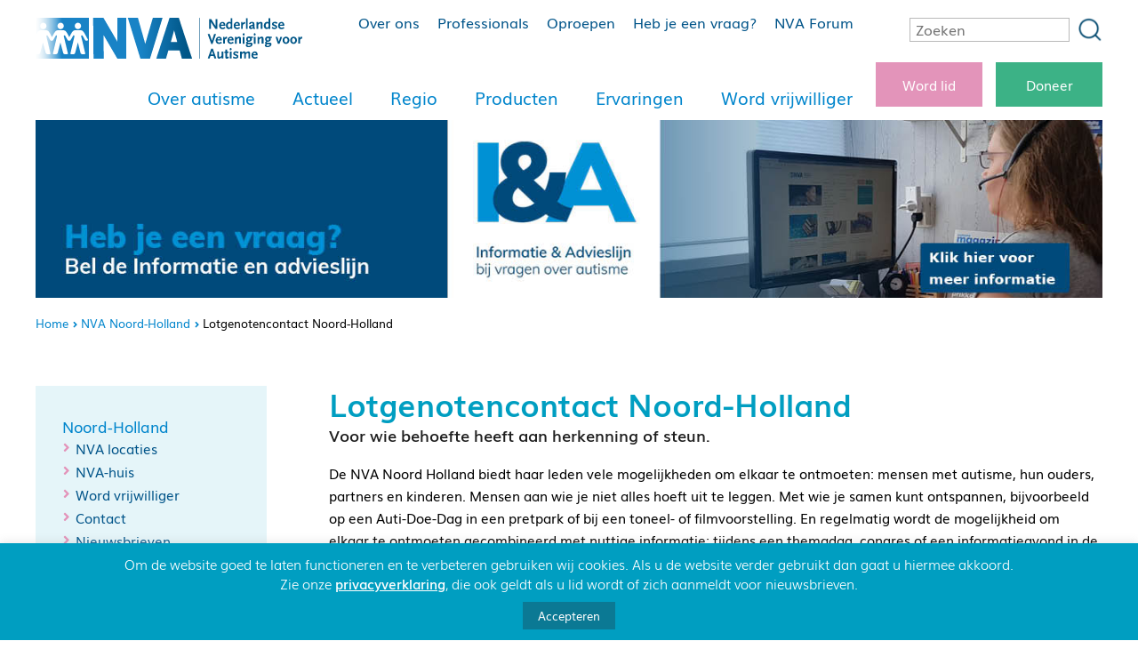

--- FILE ---
content_type: text/html; charset=UTF-8
request_url: https://www.autisme.nl/nh/lotgenotencontact-nh/
body_size: 37068
content:
<!DOCTYPE html>
<html lang="nl">
<head>
<meta charset="UTF-8">
<meta name="viewport" content="width=device-width, initial-scale=1">
<!-- Google Tag Manager -->
<script>
(function(w,d,s,l,i){w[l]=w[l]||[];w[l].push({'gtm.start':new Date().getTime(),event:'gtm.js'});var f=d.getElementsByTagName(s)[0],j=d.createElement(s),dl=l!='dataLayer'?'&l='+l:'';j.async=true;j.src='https://www.googletagmanager.com/gtm.js?id='+i+dl;f.parentNode.insertBefore(j,f);})(window,document,'script','dataLayer','GTM-KHDPPKP');
</script>
<!-- End Google Tag Manager -->
<!-- Global site tag (gtag.js) - Google Analytics -->
<script async src="https://www.googletagmanager.com/gtag/js?id=UA-41977325-1"></script>
<script>
window.dataLayer = window.dataLayer || [];
function gtag(){dataLayer.push(arguments);}
gtag('js', new Date());
gtag('config', 'UA-41977325-1');
</script>		
<!-- END Global site tag (gtag.js) - Google Analytics -->
<link rel="pingback" href="https://www.autisme.nl/xmlrpc.php">
<meta name='robots' content='index, follow, max-image-preview:large, max-snippet:-1, max-video-preview:-1' />
<!-- This site is optimized with the Yoast SEO plugin v26.5 - https://yoast.com/wordpress/plugins/seo/ -->
<title>NVA - Lotgenotencontact Noord-Holland</title>
<meta name="description" content="De NVA Noord Holland biedt haar leden vele mogelijkheden om elkaar te ontmoeten: mensen met autisme, hun ouders, partners en kinderen. Mensen aan wie je" />
<link rel="canonical" href="https://www.autisme.nl/nh/lotgenotencontact-nh/" />
<meta property="og:locale" content="nl_NL" />
<meta property="og:type" content="article" />
<meta property="og:title" content="NVA - Lotgenotencontact Noord-Holland" />
<meta property="og:description" content="De NVA Noord Holland biedt haar leden vele mogelijkheden om elkaar te ontmoeten: mensen met autisme, hun ouders, partners en kinderen. Mensen aan wie je" />
<meta property="og:url" content="https://www.autisme.nl/nh/lotgenotencontact-nh/" />
<meta property="og:site_name" content="NVA | Nederlandse Vereniging voor Autisme" />
<meta property="article:publisher" content="https://www.facebook.com/AutismeNVA/" />
<meta property="article:modified_time" content="2025-08-18T15:50:07+00:00" />
<meta name="twitter:card" content="summary_large_image" />
<meta name="twitter:site" content="@autismenva" />
<meta name="twitter:label1" content="Geschatte leestijd" />
<meta name="twitter:data1" content="2 minuten" />
<script type="application/ld+json" class="yoast-schema-graph">{"@context":"https://schema.org","@graph":[{"@type":"WebPage","@id":"https://www.autisme.nl/nh/lotgenotencontact-nh/","url":"https://www.autisme.nl/nh/lotgenotencontact-nh/","name":"NVA - Lotgenotencontact Noord-Holland","isPartOf":{"@id":"https://www.autisme.nl/#website"},"datePublished":"2020-12-18T19:40:37+00:00","dateModified":"2025-08-18T15:50:07+00:00","description":"De NVA Noord Holland biedt haar leden vele mogelijkheden om elkaar te ontmoeten: mensen met autisme, hun ouders, partners en kinderen. Mensen aan wie je","breadcrumb":{"@id":"https://www.autisme.nl/nh/lotgenotencontact-nh/#breadcrumb"},"inLanguage":"nl-NL","potentialAction":[{"@type":"ReadAction","target":["https://www.autisme.nl/nh/lotgenotencontact-nh/"]}]},{"@type":"BreadcrumbList","@id":"https://www.autisme.nl/nh/lotgenotencontact-nh/#breadcrumb","itemListElement":[{"@type":"ListItem","position":1,"name":"Home","item":"https://www.autisme.nl/"},{"@type":"ListItem","position":2,"name":"NVA Noord-Holland","item":"https://www.autisme.nl/regio__trashed/nh/"},{"@type":"ListItem","position":3,"name":"Lotgenotencontact Noord-Holland"}]},{"@type":"WebSite","@id":"https://www.autisme.nl/#website","url":"https://www.autisme.nl/","name":"NVA | Nederlandse Vereniging voor Autisme","description":"","publisher":{"@id":"https://www.autisme.nl/#organization"},"potentialAction":[{"@type":"SearchAction","target":{"@type":"EntryPoint","urlTemplate":"https://www.autisme.nl/?s={search_term_string}"},"query-input":{"@type":"PropertyValueSpecification","valueRequired":true,"valueName":"search_term_string"}}],"inLanguage":"nl-NL"},{"@type":"Organization","@id":"https://www.autisme.nl/#organization","name":"NVA | Nederlandse Vereniging voor Autisme","url":"https://www.autisme.nl/","logo":{"@type":"ImageObject","inLanguage":"nl-NL","@id":"https://www.autisme.nl/#/schema/logo/image/","url":"https://www.autisme.nl/wp-content/uploads/2018/09/logo-1.png","contentUrl":"https://www.autisme.nl/wp-content/uploads/2018/09/logo-1.png","width":715,"height":115,"caption":"NVA | Nederlandse Vereniging voor Autisme"},"image":{"@id":"https://www.autisme.nl/#/schema/logo/image/"},"sameAs":["https://www.facebook.com/AutismeNVA/","https://x.com/autismenva","https://www.instagram.com/autismenva/","https://www.youtube.com/channel/UC5sq68vUaoFOB1U1IoP90kg"]}]}</script>
<!-- / Yoast SEO plugin. -->
<link rel='dns-prefetch' href='//ajax.googleapis.com' />
<link rel="alternate" title="oEmbed (JSON)" type="application/json+oembed" href="https://www.autisme.nl/wp-json/oembed/1.0/embed?url=https%3A%2F%2Fwww.autisme.nl%2Fnh%2Flotgenotencontact-nh%2F" />
<link rel="alternate" title="oEmbed (XML)" type="text/xml+oembed" href="https://www.autisme.nl/wp-json/oembed/1.0/embed?url=https%3A%2F%2Fwww.autisme.nl%2Fnh%2Flotgenotencontact-nh%2F&#038;format=xml" />
<style id='wp-img-auto-sizes-contain-inline-css' type='text/css'>
img:is([sizes=auto i],[sizes^="auto," i]){contain-intrinsic-size:3000px 1500px}
/*# sourceURL=wp-img-auto-sizes-contain-inline-css */
</style>
<style id='wp-emoji-styles-inline-css' type='text/css'>
img.wp-smiley, img.emoji {
display: inline !important;
border: none !important;
box-shadow: none !important;
height: 1em !important;
width: 1em !important;
margin: 0 0.07em !important;
vertical-align: -0.1em !important;
background: none !important;
padding: 0 !important;
}
/*# sourceURL=wp-emoji-styles-inline-css */
</style>
<style id='classic-theme-styles-inline-css' type='text/css'>
/*! This file is auto-generated */
.wp-block-button__link{color:#fff;background-color:#32373c;border-radius:9999px;box-shadow:none;text-decoration:none;padding:calc(.667em + 2px) calc(1.333em + 2px);font-size:1.125em}.wp-block-file__button{background:#32373c;color:#fff;text-decoration:none}
/*# sourceURL=/wp-includes/css/classic-themes.min.css */
</style>
<link rel='stylesheet' id='cookie-law-info-css' href='//www.autisme.nl/wp-content/cache/wpfc-minified/8biqgren/2o2gm.css' type='text/css' media='all' />
<link rel='stylesheet' id='cookie-law-info-gdpr-css' href='//www.autisme.nl/wp-content/cache/wpfc-minified/mly7z1op/2o2gm.css' type='text/css' media='all' />
<link rel='stylesheet' id='bwg_fonts-css' href='//www.autisme.nl/wp-content/cache/wpfc-minified/m7uyhtuj/2o2gm.css' type='text/css' media='all' />
<link rel='stylesheet' id='sumoselect-css' href='//www.autisme.nl/wp-content/cache/wpfc-minified/1zx6r46h/2o2gm.css' type='text/css' media='all' />
<link rel='stylesheet' id='mCustomScrollbar-css' href='//www.autisme.nl/wp-content/cache/wpfc-minified/drh7zbk/2o2gm.css' type='text/css' media='all' />
<link rel='stylesheet' id='bwg_googlefonts-css' href='https://fonts.googleapis.com/css?family=Ubuntu&#038;subset=greek,latin,greek-ext,vietnamese,cyrillic-ext,latin-ext,cyrillic' type='text/css' media='all' />
<link rel='stylesheet' id='bwg_frontend-css' href='//www.autisme.nl/wp-content/cache/wpfc-minified/95z2pevs/2o2gm.css' type='text/css' media='all' />
<link rel='stylesheet' id='popup-css' href='//www.autisme.nl/wp-content/cache/wpfc-minified/3259hjkt/2o2gm.css' type='text/css' media='all' />
<link rel='stylesheet' id='slick-css' href='//www.autisme.nl/wp-content/cache/wpfc-minified/e5ztvd30/2o2gm.css' type='text/css' media='all' />
<link rel='stylesheet' id='slick-theme-css' href='//www.autisme.nl/wp-content/cache/wpfc-minified/lziobol4/2o2gm.css' type='text/css' media='all' />
<link rel='stylesheet' id='fonts-css' href='//www.autisme.nl/wp-content/themes/nva_autisme_v1.3/css/fonts/stylesheet.css?ver=202501061100' type='text/css' media='all' />
<link rel='stylesheet' id='font-awesome-brands-5.3.1-css' href='//www.autisme.nl/wp-content/cache/wpfc-minified/fekkyf8v/2o2gm.css' type='text/css' media='all' />
<link rel='stylesheet' id='font-awesome-solid-5.3.1-css' href='//www.autisme.nl/wp-content/cache/wpfc-minified/8hwf4s3d/2o2gm.css' type='text/css' media='all' />
<link rel='stylesheet' id='site_content-css' href='//www.autisme.nl/wp-content/cache/wpfc-minified/86v4sa3o/2o2gm.css' type='text/css' media='all' />
<link rel='stylesheet' id='site-css' href='//www.autisme.nl/wp-content/cache/wpfc-minified/96jc79jd/2o2gm.css' type='text/css' media='all' />
<link rel='stylesheet' id='footer-css' href='//www.autisme.nl/wp-content/cache/wpfc-minified/11tg2uex/2o2gm.css' type='text/css' media='all' />
<link rel='stylesheet' id='menu-css' href='//www.autisme.nl/wp-content/cache/wpfc-minified/1oows17s/2o2gm.css' type='text/css' media='all' />
<link rel='stylesheet' id='forms-nva-css' href='//www.autisme.nl/wp-content/cache/wpfc-minified/2crjzj38/2o2gm.css' type='text/css' media='all' />
<link rel='stylesheet' id='sidebar-css' href='//www.autisme.nl/wp-content/cache/wpfc-minified/7c3d3eqg/2o2gm.css' type='text/css' media='all' />
<link rel='stylesheet' id='widgets_snowball-css' href='//www.autisme.nl/wp-content/cache/wpfc-minified/d7cxettb/2o2gm.css' type='text/css' media='all' />
<link rel='stylesheet' id='accordion-css' href='//www.autisme.nl/wp-content/cache/wpfc-minified/g5pond3n/2o2gm.css' type='text/css' media='all' />
<link rel='stylesheet' id='buttons_grid-css' href='//www.autisme.nl/wp-content/cache/wpfc-minified/g2484kyg/2o2gm.css' type='text/css' media='all' />
<link rel='stylesheet' id='snowball-style-css' href='//www.autisme.nl/wp-content/cache/wpfc-minified/13et49f1/2o2gm.css' type='text/css' media='all' />
<link rel='stylesheet' id='oproepen-css' href='//www.autisme.nl/wp-content/cache/wpfc-minified/g0j65bjd/2o2gm.css' type='text/css' media='all' />
<link rel='stylesheet' id='social-share-css-css' href='//www.autisme.nl/wp-content/cache/wpfc-minified/dgnhrq6i/2o2gm.css' type='text/css' media='all' />
<link rel='stylesheet' id='dflip-icons-style-css' href='//www.autisme.nl/wp-content/cache/wpfc-minified/ehkxvh4t/2o2gm.css' type='text/css' media='all' />
<link rel='stylesheet' id='dflip-style-css' href='//www.autisme.nl/wp-content/cache/wpfc-minified/fgydhpj2/2o2gm.css' type='text/css' media='all' />
<link rel='stylesheet' id='fancybox-css' href='//www.autisme.nl/wp-content/cache/wpfc-minified/2o15bhlo/2o2gm.css' type='text/css' media='screen' />
<style id='fancybox-inline-css' type='text/css'>
#fancybox-outer{background:#ffffff}#fancybox-content{background:#ffffff;border-color:#ffffff;color:#000000;}#fancybox-title,#fancybox-title-float-main{color:#fff}
/*# sourceURL=fancybox-inline-css */
</style>
<script type="text/javascript" src="//ajax.googleapis.com/ajax/libs/jquery/1.12.4/jquery.min.js?ver=1.12.4" id="jquery-js"></script>
<script type="text/javascript" id="file_uploads_nfpluginsettings-js-extra">
/* <![CDATA[ */
var params = {"clearLogRestUrl":"https://www.autisme.nl/wp-json/nf-file-uploads/debug-log/delete-all","clearLogButtonId":"file_uploads_clear_debug_logger","downloadLogRestUrl":"https://www.autisme.nl/wp-json/nf-file-uploads/debug-log/get-all","downloadLogButtonId":"file_uploads_download_debug_logger"};
//# sourceURL=file_uploads_nfpluginsettings-js-extra
/* ]]> */
</script>
<script src='//www.autisme.nl/wp-content/cache/wpfc-minified/qlgjca4f/2o2gm.js' type="text/javascript"></script>
<!-- <script type="text/javascript" src="https://www.autisme.nl/wp-content/plugins/ninja-forms-uploads/assets/js/nfpluginsettings.js?ver=3.3.16" id="file_uploads_nfpluginsettings-js"></script> -->
<script type="text/javascript" id="cookie-law-info-js-extra">
/* <![CDATA[ */
var Cli_Data = {"nn_cookie_ids":["_ga"],"cookielist":[],"non_necessary_cookies":[],"ccpaEnabled":"","ccpaRegionBased":"","ccpaBarEnabled":"","strictlyEnabled":["necessary","obligatoire"],"ccpaType":"gdpr","js_blocking":"","custom_integration":"","triggerDomRefresh":"","secure_cookies":""};
var cli_cookiebar_settings = {"animate_speed_hide":"500","animate_speed_show":"500","background":"#009ec1","border":"#b1a6a6c2","border_on":"","button_1_button_colour":"#0b7994","button_1_button_hover":"#096176","button_1_link_colour":"#fff","button_1_as_button":"1","button_1_new_win":"","button_2_button_colour":"#333","button_2_button_hover":"#292929","button_2_link_colour":"#ffffff","button_2_as_button":"","button_2_hidebar":"","button_3_button_colour":"#000","button_3_button_hover":"#000000","button_3_link_colour":"#fff","button_3_as_button":"1","button_3_new_win":"","button_4_button_colour":"#000","button_4_button_hover":"#000000","button_4_link_colour":"#fff","button_4_as_button":"1","button_7_button_colour":"#61a229","button_7_button_hover":"#4e8221","button_7_link_colour":"#fff","button_7_as_button":"1","button_7_new_win":"","font_family":"inherit","header_fix":"","notify_animate_hide":"1","notify_animate_show":"1","notify_div_id":"#cookie-law-info-bar","notify_position_horizontal":"right","notify_position_vertical":"bottom","scroll_close":"","scroll_close_reload":"","accept_close_reload":"","reject_close_reload":"","showagain_tab":"","showagain_background":"#fff","showagain_border":"#000","showagain_div_id":"#cookie-law-info-again","showagain_x_position":"100px","text":"#ffffff","show_once_yn":"","show_once":"10000","logging_on":"","as_popup":"","popup_overlay":"1","bar_heading_text":"","cookie_bar_as":"banner","popup_showagain_position":"bottom-right","widget_position":"left"};
var log_object = {"ajax_url":"https://www.autisme.nl/wp-admin/admin-ajax.php"};
//# sourceURL=cookie-law-info-js-extra
/* ]]> */
</script>
<script src='//www.autisme.nl/wp-content/cache/wpfc-minified/dhbug7c9/2o2gm.js' type="text/javascript"></script>
<!-- <script type="text/javascript" defer="defer" src="https://www.autisme.nl/wp-content/plugins/cookie-law-info/legacy/public/js/cookie-law-info-public.js?ver=3.3.8" id="cookie-law-info-js"></script> -->
<!-- <script type="text/javascript" src="https://www.autisme.nl/wp-content/plugins/photo-gallery/js/jquery.sumoselect.min.js?ver=3.4.6" id="sumoselect-js"></script> -->
<!-- <script type="text/javascript" src="https://www.autisme.nl/wp-content/plugins/photo-gallery/js/tocca.min.js?ver=2.0.9" id="bwg_mobile-js"></script> -->
<!-- <script type="text/javascript" src="https://www.autisme.nl/wp-content/plugins/photo-gallery/js/jquery.mCustomScrollbar.concat.min.js?ver=3.1.5" id="mCustomScrollbar-js"></script> -->
<!-- <script type="text/javascript" src="https://www.autisme.nl/wp-content/plugins/photo-gallery/js/jquery.fullscreen.min.js?ver=0.6.0" id="jquery-fullscreen-js"></script> -->
<script type="text/javascript" id="bwg_frontend-js-extra">
/* <![CDATA[ */
var bwg_objectsL10n = {"bwg_field_required":"veld is vereist.","bwg_mail_validation":"Dit is geen geldig e-mailadres.","bwg_search_result":"Er zijn geen afbeeldingen gevonden die voldoen aan de zoekopdracht.","bwg_select_tag":"Selecteer tag","bwg_order_by":"Sorteer op","bwg_search":"Zoeken","bwg_show_ecommerce":"Toon eCommerce","bwg_hide_ecommerce":"Verberg Ecommerce","bwg_show_comments":"Toon reacties","bwg_hide_comments":"Verberg reacties","bwg_restore":"Terugzetten","bwg_maximize":"Maximaliseren","bwg_fullscreen":"Volledig scherm","bwg_exit_fullscreen":"Volledig scherm afsluiten","bwg_search_tag":"ZOEKEN...","bwg_tag_no_match":"Geen tags gevonden","bwg_all_tags_selected":"Alle tags geselecteerd","bwg_tags_selected":"tags geselecteerd","play":"Afspelen","pause":"Pauze","is_pro":"","bwg_play":"Afspelen","bwg_pause":"Pauze","bwg_hide_info":"Informatie verbergen","bwg_show_info":"Informatie weergeven","bwg_hide_rating":"Verberg waardering","bwg_show_rating":"Toon beoordeling","ok":"OK","cancel":"Annuleren","select_all":"Alles selecteren","lazy_load":"0","lazy_loader":"https://www.autisme.nl/wp-content/plugins/photo-gallery/images/ajax_loader.png","front_ajax":"0","bwg_tag_see_all":"bekijk alle tags","bwg_tag_see_less":"minder tags zien"};
//# sourceURL=bwg_frontend-js-extra
/* ]]> */
</script>
<script src='//www.autisme.nl/wp-content/cache/wpfc-minified/fg0vitm/2o2gm.js' type="text/javascript"></script>
<!-- <script type="text/javascript" src="https://www.autisme.nl/wp-content/plugins/photo-gallery/js/scripts.min.js?ver=1.8.35" id="bwg_frontend-js"></script> -->
<script type="text/javascript" id="popup-js-extra">
/* <![CDATA[ */
var popup_vars = {"cookie_days":"14"};
//# sourceURL=popup-js-extra
/* ]]> */
</script>
<script src='//www.autisme.nl/wp-content/cache/wpfc-minified/jyksax13/2o2gm.js' type="text/javascript"></script>
<!-- <script type="text/javascript" src="https://www.autisme.nl/wp-content/plugins/snowball_popup/js/popup.js?ver=20220615" id="popup-js"></script> -->
<!-- <script type="text/javascript" src="https://www.autisme.nl/wp-content/themes/nva_autisme_v1.3/js/form_frame_height.js?ver=202501061100" id="form-frame-height-js"></script> -->
<link rel="https://api.w.org/" href="https://www.autisme.nl/wp-json/" /><link rel="alternate" title="JSON" type="application/json" href="https://www.autisme.nl/wp-json/wp/v2/pages/22756" /><link rel="EditURI" type="application/rsd+xml" title="RSD" href="https://www.autisme.nl/xmlrpc.php?rsd" />
<link rel='shortlink' href='https://www.autisme.nl/?p=22756' />
<link rel='manifest' href='https://www.autisme.nl/wp-content/themes/nva_autisme_v1.3/site.webmanifest'><script data-cfasync="false"> var dFlipLocation = "https://www.autisme.nl/wp-content/plugins/dflip/assets/"; var dFlipWPGlobal = {"text":{"toggleSound":"Bladergeluid","toggleThumbnails":"Inhoudsopgave","toggleOutline":"Toggle Outline\/Bookmark","previousPage":"Vorige pagina","nextPage":"Volgende pagina","toggleFullscreen":"Volledig scherm","zoomIn":"Zoom in","zoomOut":"Zoom uit","toggleHelp":"Help","singlePageMode":"Enkele pagina","doublePageMode":"Dubbele pagina","downloadPDFFile":"Download als PDF","gotoFirstPage":"Eerste pgina","gotoLastPage":"Laatste Pagina","share":"Delen"},"moreControls":"download,pageMode,startPage,endPage,sound","hideControls":"","scrollWheel":"false","backgroundColor":"#d9d9d9","backgroundImage":"","height":"85vh","paddingLeft":"20","paddingRight":"20","controlsPosition":"bottom","duration":"800","soundEnable":"true","enableDownload":"true","enableAnalytics":"false","webgl":"true","hard":"none","maxTextureSize":"2048","rangeChunkSize":"524288","zoomRatio":"1.4","stiffness":"3","singlePageMode":"2","autoPlay":"false","autoPlayDuration":"5000","autoPlayStart":"false","linkTarget":"2"};</script><link rel="icon" href="https://www.autisme.nl/wp-content/uploads/2018/10/cropped-nva_favicon-1-1-2-32x32.png" sizes="32x32" />
<link rel="icon" href="https://www.autisme.nl/wp-content/uploads/2018/10/cropped-nva_favicon-1-1-2-192x192.png" sizes="192x192" />
<link rel="apple-touch-icon" href="https://www.autisme.nl/wp-content/uploads/2018/10/cropped-nva_favicon-1-1-2-180x180.png" />
<meta name="msapplication-TileImage" content="https://www.autisme.nl/wp-content/uploads/2018/10/cropped-nva_favicon-1-1-2-270x270.png" />
</head>
<body class="wp-singular page-template page-template-pages page-template-page_with_sidebar_left page-template-pagespage_with_sidebar_left-php page page-id-22756 page-parent page-child parent-pageid-1890 wp-custom-logo wp-theme-nva_autisme_v13">
<!-- Google Tag Manager (noscript) -->
<noscript><iframe src="https://www.googletagmanager.com/ns.html?id=GTM-KHDPPKP"	height="0" width="0" style="display:none;visibility:hidden"></iframe></noscript>
<!-- End Google Tag Manager (noscript) -->
<div class="website_overlay"></div>
<div class="mobile_menu_wrapper">
<div class="menu-mobiel-menu-container"><ul id="menu-mobiel-menu" class="mobile_menu"><li id="menu-item-2730-navception1" class="menu-item menu-item-type-post_type menu-item-object-page menu-item-has-children menu-item-2730-navception1"><a href="https://www.autisme.nl/over-autisme/">Over autisme</a>
<ul class="sub-menu" data-sublevel="0">
<li class='menu-item'><a href='https://www.autisme.nl/over-autisme/'>Over autisme</a></li>	<li id="menu-item-4013-navception1-1-1" class="menu-item menu-item-type-post_type menu-item-object-page menu-item-has-children menu-item-4013-navception1-1-1"><a href="https://www.autisme.nl/over-autisme/wat-is-autisme/">Wat is autisme?</a>
<ul class="sub-menu" data-sublevel="1">
<li class='menu-item'><a href='https://www.autisme.nl/over-autisme/wat-is-autisme/'>Wat is autisme?</a></li>		<li id="menu-item-28203-navception1-1-1" class="menu-item menu-item-type-post_type menu-item-object-page menu-item-has-children menu-item-28203-navception1-1-1"><a href="https://www.autisme.nl/over-autisme/wat-is-autisme/autisme-spectrum-stoornis-ass/">Autisme Spectrum Stoornis (ASS)</a>
<ul class="sub-menu" data-sublevel="2">
<li class='menu-item'><a href='https://www.autisme.nl/over-autisme/wat-is-autisme/autisme-spectrum-stoornis-ass/'>Autisme Spectrum Stoornis (ASS)</a></li>			<li id="menu-item-4020-navception1-1-1" class="menu-item menu-item-type-post_type menu-item-object-page menu-item-4020-navception1-1-1"><a href="https://www.autisme.nl/over-autisme/wat-is-autisme/klassiek-autisme/">&#8216;Autistische stoornis&#8217;</a></li>
<li id="menu-item-4021-navception1-1-1" class="menu-item menu-item-type-post_type menu-item-object-page menu-item-4021-navception1-1-1"><a href="https://www.autisme.nl/over-autisme/wat-is-autisme/asperger/">Syndroom van Asperger</a></li>
<li id="menu-item-4017-navception1-1-1" class="menu-item menu-item-type-post_type menu-item-object-page menu-item-4017-navception1-1-1"><a href="https://www.autisme.nl/over-autisme/wat-is-autisme/pdd-nos/">PDD-NOS</a></li>
<li id="menu-item-4018-navception1-1-1" class="menu-item menu-item-type-post_type menu-item-object-page menu-item-4018-navception1-1-1"><a href="https://www.autisme.nl/over-autisme/wat-is-autisme/mcdd/">MCDD</a></li>
</ul>
</li>
<li id="menu-item-4015-navception1-1-1" class="menu-item menu-item-type-post_type menu-item-object-page menu-item-4015-navception1-1-1"><a href="https://www.autisme.nl/over-autisme/wat-is-autisme/hoe-komt-autisme/">Hoe ontstaat autisme?</a></li>
<li id="menu-item-4014-navception1-1-1" class="menu-item menu-item-type-post_type menu-item-object-page menu-item-4014-navception1-1-1"><a href="https://www.autisme.nl/over-autisme/wat-is-autisme/hoe-kan-ik-autisme-herkennen/">Hoe kan ik autisme herkennen?</a></li>
<li id="menu-item-5108-navception1-1-1" class="menu-item menu-item-type-post_type menu-item-object-page menu-item-5108-navception1-1-1"><a href="https://www.autisme.nl/over-autisme/wat-is-autisme/diagnose-autisme/">De diagnose</a></li>
<li id="menu-item-4016-navception1-1-1" class="menu-item menu-item-type-post_type menu-item-object-page menu-item-4016-navception1-1-1"><a href="https://www.autisme.nl/over-autisme/wat-is-autisme/feiten-en-fabels/">Feiten en fabels over autisme</a></li>
</ul>
</li>
<li id="menu-item-26628-navception1-1-2" class="menu-item menu-item-type-custom menu-item-object-custom menu-item-has-children menu-item-26628-navception1-1-2"><a href="https://www.autisme.nl/over-autisme/levensfases/">Levensfases</a>
<ul class="sub-menu" data-sublevel="1">
<li class='menu-item'><a href='https://www.autisme.nl/over-autisme/levensfases/'>Levensfases</a></li>		<li id="menu-item-3774-navception1-1-2" class="menu-item menu-item-type-post_type menu-item-object-page menu-item-has-children menu-item-3774-navception1-1-2"><a href="https://www.autisme.nl/over-autisme/levensfases/jonge-kinderen/">Jonge kinderen (0 tm 3 jaar)</a>
<ul class="sub-menu" data-sublevel="2">
<li class='menu-item'><a href='https://www.autisme.nl/over-autisme/levensfases/jonge-kinderen/'>Jonge kinderen (0 tm 3 jaar)</a></li>			<li id="menu-item-60076-navception1-1-2" class="menu-item menu-item-type-post_type menu-item-object-page menu-item-has-children menu-item-60076-navception1-1-2"><a href="https://www.autisme.nl/over-autisme/levensfases/jonge-kinderen/signalen-en-diagnose/">Signalen en diagnose</a>
<ul class="sub-menu" data-sublevel="3">
<li class='menu-item'><a href='https://www.autisme.nl/over-autisme/levensfases/jonge-kinderen/signalen-en-diagnose/'>Signalen en diagnose</a></li>				<li id="menu-item-60836-navception1-1-2" class="menu-item menu-item-type-post_type menu-item-object-page menu-item-60836-navception1-1-2"><a href="https://www.autisme.nl/over-autisme/levensfases/jonge-kinderen/signalen-en-diagnose/vroege-signalen-herkennen-bij-je-kind/">Vroege signalen herkennen bij je kind</a></li>
<li id="menu-item-60841-navception1-1-2" class="menu-item menu-item-type-post_type menu-item-object-page menu-item-60841-navception1-1-2"><a href="https://www.autisme.nl/over-autisme/levensfases/jonge-kinderen/signalen-en-diagnose/vroege-hulp-en-diagnose/">Vroege hulp en diagnose</a></li>
<li id="menu-item-60843-navception1-1-2" class="menu-item menu-item-type-post_type menu-item-object-page menu-item-60843-navception1-1-2"><a href="https://www.autisme.nl/over-autisme/levensfases/jonge-kinderen/signalen-en-diagnose/platform-autisme-jonge-kind/">Platform Autisme Jonge Kind</a></li>
<li id="menu-item-60845-navception1-1-2" class="menu-item menu-item-type-post_type menu-item-object-page menu-item-60845-navception1-1-2"><a href="https://www.autisme.nl/over-autisme/levensfases/jonge-kinderen/signalen-en-diagnose/diagnose-autisme-bij-meisjes/">Diagnose autisme bij meisjes</a></li>
<li id="menu-item-60847-navception1-1-2" class="menu-item menu-item-type-post_type menu-item-object-page menu-item-60847-navception1-1-2"><a href="https://www.autisme.nl/over-autisme/levensfases/jonge-kinderen/signalen-en-diagnose/diagnose-bij-kinderen-met-autisme-en-een-ontwikkelingsachterstand/">Diagnose bij kinderen met autisme en een ontwikkelingsachterstand</a></li>
<li id="menu-item-78874-navception1-1-2" class="menu-item menu-item-type-post_type menu-item-object-page menu-item-78874-navception1-1-2"><a href="https://www.autisme.nl/over-autisme/levensfases/jonge-kinderen/signalen-en-diagnose/autisme-bij-kinderen-van-ouders-met-een-migratieachtergrond/">Autisme bij kinderen van ouders met een migratieachtergrond</a></li>
</ul>
</li>
<li id="menu-item-60075-navception1-1-2" class="menu-item menu-item-type-post_type menu-item-object-page menu-item-has-children menu-item-60075-navception1-1-2"><a href="https://www.autisme.nl/over-autisme/levensfases/jonge-kinderen/behandeling-en-begeleiding/">Behandeling en begeleiding</a>
<ul class="sub-menu" data-sublevel="3">
<li class='menu-item'><a href='https://www.autisme.nl/over-autisme/levensfases/jonge-kinderen/behandeling-en-begeleiding/'>Behandeling en begeleiding</a></li>				<li id="menu-item-60854-navception1-1-2" class="menu-item menu-item-type-post_type menu-item-object-page menu-item-60854-navception1-1-2"><a href="https://www.autisme.nl/over-autisme/levensfases/jonge-kinderen/behandeling-en-begeleiding/behandeling-en-begeleiding/">Behandeling en begeleiding</a></li>
<li id="menu-item-60849-navception1-1-2" class="menu-item menu-item-type-post_type menu-item-object-page menu-item-60849-navception1-1-2"><a href="https://www.autisme.nl/over-autisme/levensfases/jonge-kinderen/behandeling-en-begeleiding/begeleiding-en-ondersteuning-via-autisme-jonge-kind/">Begeleiding en ondersteuning via Autisme Jonge Kind</a></li>
<li id="menu-item-60851-navception1-1-2" class="menu-item menu-item-type-post_type menu-item-object-page menu-item-60851-navception1-1-2"><a href="https://www.autisme.nl/over-autisme/levensfases/jonge-kinderen/behandeling-en-begeleiding/gezinsbegeleiding/">Gezinsbegeleiding</a></li>
<li id="menu-item-60856-navception1-1-2" class="menu-item menu-item-type-post_type menu-item-object-page menu-item-60856-navception1-1-2"><a href="https://www.autisme.nl/over-autisme/levensfases/jonge-kinderen/behandeling-en-begeleiding/gespreksgroepen-en-info-en-advieslijn/">Gespreksgroepen en Info- en Advieslijn</a></li>
</ul>
</li>
<li id="menu-item-60090-navception1-1-2" class="menu-item menu-item-type-post_type menu-item-object-page menu-item-has-children menu-item-60090-navception1-1-2"><a href="https://www.autisme.nl/over-autisme/levensfases/jonge-kinderen/thuis-dagelijks/">Thuis – dagelijks</a>
<ul class="sub-menu" data-sublevel="3">
<li class='menu-item'><a href='https://www.autisme.nl/over-autisme/levensfases/jonge-kinderen/thuis-dagelijks/'>Thuis – dagelijks</a></li>				<li id="menu-item-60858-navception1-1-2" class="menu-item menu-item-type-post_type menu-item-object-page menu-item-60858-navception1-1-2"><a href="https://www.autisme.nl/over-autisme/levensfases/jonge-kinderen/thuis-dagelijks/slaapproblemen-bij-jonge-kinderen/">Slaapproblemen bij jonge kinderen</a></li>
<li id="menu-item-60862-navception1-1-2" class="menu-item menu-item-type-post_type menu-item-object-page menu-item-60862-navception1-1-2"><a href="https://www.autisme.nl/over-autisme/levensfases/jonge-kinderen/thuis-dagelijks/eten-bij-jonge-kinderen/">Eten bij jonge kinderen</a></li>
<li id="menu-item-60865-navception1-1-2" class="menu-item menu-item-type-post_type menu-item-object-page menu-item-60865-navception1-1-2"><a href="https://www.autisme.nl/over-autisme/levensfases/jonge-kinderen/thuis-dagelijks/zindelijk-worden/">Zindelijk worden</a></li>
<li id="menu-item-60867-navception1-1-2" class="menu-item menu-item-type-post_type menu-item-object-page menu-item-60867-navception1-1-2"><a href="https://www.autisme.nl/over-autisme/levensfases/jonge-kinderen/thuis-dagelijks/aankleden/">Aankleden</a></li>
</ul>
</li>
<li id="menu-item-60089-navception1-1-2" class="menu-item menu-item-type-post_type menu-item-object-page menu-item-has-children menu-item-60089-navception1-1-2"><a href="https://www.autisme.nl/over-autisme/levensfases/jonge-kinderen/gezin/">Gezin</a>
<ul class="sub-menu" data-sublevel="3">
<li class='menu-item'><a href='https://www.autisme.nl/over-autisme/levensfases/jonge-kinderen/gezin/'>Gezin</a></li>				<li id="menu-item-60871-navception1-1-2" class="menu-item menu-item-type-post_type menu-item-object-page menu-item-60871-navception1-1-2"><a href="https://www.autisme.nl/over-autisme/levensfases/jonge-kinderen/gezin/autisme-binnen-het-gezin-broertjes-en-zusjes-brusjes/">Autisme binnen het gezin: broertjes en zusjes, ‘brusjes’</a></li>
<li id="menu-item-60874-navception1-1-2" class="menu-item menu-item-type-post_type menu-item-object-page menu-item-60874-navception1-1-2"><a href="https://www.autisme.nl/over-autisme/levensfases/jonge-kinderen/gezin/voor-ouders-acceptatie-en-hoe-kijk-je-naar-de-toekomst/">Voor ouders: Acceptatie en hoe kijk je naar de toekomst</a></li>
<li id="menu-item-60876-navception1-1-2" class="menu-item menu-item-type-post_type menu-item-object-page menu-item-60876-navception1-1-2"><a href="https://www.autisme.nl/over-autisme/levensfases/jonge-kinderen/gezin/waar-vind-je-steun-als-ouder/">Waar vind je steun als ouder?</a></li>
</ul>
</li>
<li id="menu-item-60094-navception1-1-2" class="menu-item menu-item-type-post_type menu-item-object-page menu-item-has-children menu-item-60094-navception1-1-2"><a href="https://www.autisme.nl/over-autisme/levensfases/jonge-kinderen/kinderopvang/">Kinderopvang</a>
<ul class="sub-menu" data-sublevel="3">
<li class='menu-item'><a href='https://www.autisme.nl/over-autisme/levensfases/jonge-kinderen/kinderopvang/'>Kinderopvang</a></li>				<li id="menu-item-60878-navception1-1-2" class="menu-item menu-item-type-post_type menu-item-object-page menu-item-60878-navception1-1-2"><a href="https://www.autisme.nl/over-autisme/levensfases/jonge-kinderen/kinderopvang/naar-peuterspeelzaal-kinderdagverblijf-of-gastouder/">Naar peuterspeelzaal, kinderdagverblijf of gastouder</a></li>
<li id="menu-item-60880-navception1-1-2" class="menu-item menu-item-type-post_type menu-item-object-page menu-item-60880-navception1-1-2"><a href="https://www.autisme.nl/over-autisme/levensfases/jonge-kinderen/kinderopvang/speciale-vorm-van-kinderopvang-specifieke-dagbehandeling/">Speciale vorm van kinderopvang / Specifieke dagbehandeling</a></li>
</ul>
</li>
<li id="menu-item-60097-navception1-1-2" class="menu-item menu-item-type-post_type menu-item-object-page menu-item-has-children menu-item-60097-navception1-1-2"><a href="https://www.autisme.nl/over-autisme/levensfases/jonge-kinderen/straks-naar-school-kdc/">Straks naar school – KDC</a>
<ul class="sub-menu" data-sublevel="3">
<li class='menu-item'><a href='https://www.autisme.nl/over-autisme/levensfases/jonge-kinderen/straks-naar-school-kdc/'>Straks naar school – KDC</a></li>				<li id="menu-item-60883-navception1-1-2" class="menu-item menu-item-type-post_type menu-item-object-page menu-item-60883-navception1-1-2"><a href="https://www.autisme.nl/over-autisme/levensfases/jonge-kinderen/straks-naar-school-kdc/naar-school/">Naar school</a></li>
<li id="menu-item-60886-navception1-1-2" class="menu-item menu-item-type-post_type menu-item-object-page menu-item-60886-navception1-1-2"><a href="https://www.autisme.nl/over-autisme/levensfases/jonge-kinderen/straks-naar-school-kdc/naar-een-kinderdagcentrum-kdc-of-een-school-voor-zeer-moeilijk-lerende-kinderen/">Naar een Kinderdagcentrum (KDC)  of een school voor zeer moeilijk lerende kinderen</a></li>
</ul>
</li>
<li id="menu-item-60101-navception1-1-2" class="menu-item menu-item-type-post_type menu-item-object-page menu-item-has-children menu-item-60101-navception1-1-2"><a href="https://www.autisme.nl/over-autisme/levensfases/jonge-kinderen/autisme-en-ontwikkelingsachterstand/">Autisme en ontwikkelingsachterstand</a>
<ul class="sub-menu" data-sublevel="3">
<li class='menu-item'><a href='https://www.autisme.nl/over-autisme/levensfases/jonge-kinderen/autisme-en-ontwikkelingsachterstand/'>Autisme en ontwikkelingsachterstand</a></li>				<li id="menu-item-60888-navception1-1-2" class="menu-item menu-item-type-post_type menu-item-object-page menu-item-60888-navception1-1-2"><a href="https://www.autisme.nl/over-autisme/levensfases/jonge-kinderen/autisme-en-ontwikkelingsachterstand/kinderen-met-autisme-en-een-ontwikkelingsachterstand/">Kinderen met autisme en een ontwikkelingsachterstand</a></li>
<li id="menu-item-60891-navception1-1-2" class="menu-item menu-item-type-post_type menu-item-object-page menu-item-60891-navception1-1-2"><a href="https://www.autisme.nl/over-autisme/levensfases/jonge-kinderen/autisme-en-ontwikkelingsachterstand/tips-en-links-autisme-en-ontwikkelingsachterstand/">Tips en links autisme en ontwikkelingsachterstand</a></li>
</ul>
</li>
<li id="menu-item-33448-navception1-1-2" class="menu-item menu-item-type-post_type menu-item-object-page menu-item-has-children menu-item-33448-navception1-1-2"><a href="https://www.autisme.nl/over-autisme/levensfases/jonge-kinderen/tips-en-links/">Tips en links</a>
<ul class="sub-menu" data-sublevel="3">
<li class='menu-item'><a href='https://www.autisme.nl/over-autisme/levensfases/jonge-kinderen/tips-en-links/'>Tips en links</a></li>				<li id="menu-item-60893-navception1-1-2" class="menu-item menu-item-type-post_type menu-item-object-page menu-item-60893-navception1-1-2"><a href="https://www.autisme.nl/over-autisme/levensfases/jonge-kinderen/tips-en-links/extra-info/">Extra info</a></li>
<li id="menu-item-60898-navception1-1-2" class="menu-item menu-item-type-post_type menu-item-object-page menu-item-60898-navception1-1-2"><a href="https://www.autisme.nl/over-autisme/levensfases/jonge-kinderen/tips-en-links/boeken/">Boeken</a></li>
<li id="menu-item-60900-navception1-1-2" class="menu-item menu-item-type-post_type menu-item-object-page menu-item-60900-navception1-1-2"><a href="https://www.autisme.nl/over-autisme/levensfases/jonge-kinderen/tips-en-links/autismetv-en-andere-videos/">AutismeTV en andere video’s</a></li>
<li id="menu-item-60902-navception1-1-2" class="menu-item menu-item-type-post_type menu-item-object-page menu-item-60902-navception1-1-2"><a href="https://www.autisme.nl/over-autisme/levensfases/jonge-kinderen/tips-en-links/websites/">Websites</a></li>
<li id="menu-item-60904-navception1-1-2" class="menu-item menu-item-type-post_type menu-item-object-page menu-item-60904-navception1-1-2"><a href="https://www.autisme.nl/over-autisme/levensfases/jonge-kinderen/tips-en-links/nederlands-autisme-register/">Nederlands Autisme Register</a></li>
<li id="menu-item-60906-navception1-1-2" class="menu-item menu-item-type-post_type menu-item-object-page menu-item-60906-navception1-1-2"><a href="https://www.autisme.nl/over-autisme/levensfases/jonge-kinderen/tips-en-links/podcasts/">Podcasts</a></li>
</ul>
</li>
<li id="menu-item-33445-navception1-1-2" class="menu-item menu-item-type-post_type menu-item-object-page menu-item-33445-navception1-1-2"><a href="https://www.autisme.nl/over-autisme/levensfases/jonge-kinderen/ervaringsverhalen/">Ervaringsverhalen</a></li>
</ul>
</li>
<li id="menu-item-3780-navception1-1-2" class="menu-item menu-item-type-post_type menu-item-object-page menu-item-has-children menu-item-3780-navception1-1-2"><a href="https://www.autisme.nl/over-autisme/levensfases/school-kinderen/">Kinderen (4 tm 11 jaar)</a>
<ul class="sub-menu" data-sublevel="2">
<li class='menu-item'><a href='https://www.autisme.nl/over-autisme/levensfases/school-kinderen/'>Kinderen (4 tm 11 jaar)</a></li>			<li id="menu-item-78937-navception1-1-2" class="menu-item menu-item-type-post_type menu-item-object-page menu-item-has-children menu-item-78937-navception1-1-2"><a href="https://www.autisme.nl/over-autisme/levensfases/school-kinderen/signalen-en-diagnose/">Signalen en diagnose</a>
<ul class="sub-menu" data-sublevel="3">
<li class='menu-item'><a href='https://www.autisme.nl/over-autisme/levensfases/school-kinderen/signalen-en-diagnose/'>Signalen en diagnose</a></li>				<li id="menu-item-78936-navception1-1-2" class="menu-item menu-item-type-post_type menu-item-object-page menu-item-78936-navception1-1-2"><a href="https://www.autisme.nl/over-autisme/levensfases/school-kinderen/signalen-en-diagnose/signalen-herkennen-bij-je-kind/">Signalen herkennen bij je kind</a></li>
<li id="menu-item-78935-navception1-1-2" class="menu-item menu-item-type-post_type menu-item-object-page menu-item-78935-navception1-1-2"><a href="https://www.autisme.nl/over-autisme/levensfases/school-kinderen/signalen-en-diagnose/hulp-en-diagnose/">Hulp en diagnose</a></li>
<li id="menu-item-78934-navception1-1-2" class="menu-item menu-item-type-post_type menu-item-object-page menu-item-78934-navception1-1-2"><a href="https://www.autisme.nl/over-autisme/levensfases/school-kinderen/signalen-en-diagnose/diagnose-autisme-bij-meisjes/">Diagnose autisme bij meisjes</a></li>
<li id="menu-item-78933-navception1-1-2" class="menu-item menu-item-type-post_type menu-item-object-page menu-item-78933-navception1-1-2"><a href="https://www.autisme.nl/over-autisme/levensfases/school-kinderen/signalen-en-diagnose/diagnose-bij-kinderen-met-autisme-en-een-ontwikkelingsachterstand/">Diagnose bij kinderen met autisme en een ontwikkelingsachterstand</a></li>
</ul>
</li>
<li id="menu-item-78987-navception1-1-2" class="menu-item menu-item-type-post_type menu-item-object-page menu-item-has-children menu-item-78987-navception1-1-2"><a href="https://www.autisme.nl/over-autisme/levensfases/school-kinderen/ondersteuning-en-begeleiding/">Ondersteuning en begeleiding</a>
<ul class="sub-menu" data-sublevel="3">
<li class='menu-item'><a href='https://www.autisme.nl/over-autisme/levensfases/school-kinderen/ondersteuning-en-begeleiding/'>Ondersteuning en begeleiding</a></li>				<li id="menu-item-78986-navception1-1-2" class="menu-item menu-item-type-post_type menu-item-object-page menu-item-78986-navception1-1-2"><a href="https://www.autisme.nl/over-autisme/levensfases/school-kinderen/ondersteuning-en-begeleiding/vormen-van-ondersteuning/">Vormen van ondersteuning</a></li>
<li id="menu-item-78985-navception1-1-2" class="menu-item menu-item-type-post_type menu-item-object-page menu-item-78985-navception1-1-2"><a href="https://www.autisme.nl/over-autisme/levensfases/school-kinderen/ondersteuning-en-begeleiding/gezinsbegeleiding/">Gezinsbegeleiding</a></li>
<li id="menu-item-78984-navception1-1-2" class="menu-item menu-item-type-post_type menu-item-object-page menu-item-78984-navception1-1-2"><a href="https://www.autisme.nl/over-autisme/levensfases/school-kinderen/ondersteuning-en-begeleiding/gespreksgroepen-en-informatie-advieslijn/">Gespreksgroepen en Informatie &#038; Advieslijn</a></li>
</ul>
</li>
<li id="menu-item-79050-navception1-1-2" class="menu-item menu-item-type-post_type menu-item-object-page menu-item-has-children menu-item-79050-navception1-1-2"><a href="https://www.autisme.nl/over-autisme/levensfases/school-kinderen/dagelijks-leven/">Dagelijks leven</a>
<ul class="sub-menu" data-sublevel="3">
<li class='menu-item'><a href='https://www.autisme.nl/over-autisme/levensfases/school-kinderen/dagelijks-leven/'>Dagelijks leven</a></li>				<li id="menu-item-79049-navception1-1-2" class="menu-item menu-item-type-post_type menu-item-object-page menu-item-79049-navception1-1-2"><a href="https://www.autisme.nl/over-autisme/levensfases/school-kinderen/dagelijks-leven/slapen/">Slapen</a></li>
<li id="menu-item-79048-navception1-1-2" class="menu-item menu-item-type-post_type menu-item-object-page menu-item-79048-navception1-1-2"><a href="https://www.autisme.nl/over-autisme/levensfases/school-kinderen/dagelijks-leven/eten/">Eten</a></li>
<li id="menu-item-79047-navception1-1-2" class="menu-item menu-item-type-post_type menu-item-object-page menu-item-79047-navception1-1-2"><a href="https://www.autisme.nl/over-autisme/levensfases/school-kinderen/dagelijks-leven/vrije-tijd/">Vrije tijd</a></li>
<li id="menu-item-79046-navception1-1-2" class="menu-item menu-item-type-post_type menu-item-object-page menu-item-79046-navception1-1-2"><a href="https://www.autisme.nl/over-autisme/levensfases/school-kinderen/dagelijks-leven/vriendschappen/">Vriendschappen</a></li>
<li id="menu-item-79045-navception1-1-2" class="menu-item menu-item-type-post_type menu-item-object-page menu-item-79045-navception1-1-2"><a href="https://www.autisme.nl/over-autisme/levensfases/school-kinderen/dagelijks-leven/praktische-vaardigheden/">Praktische vaardigheden</a></li>
<li id="menu-item-79044-navception1-1-2" class="menu-item menu-item-type-post_type menu-item-object-page menu-item-79044-navception1-1-2"><a href="https://www.autisme.nl/over-autisme/levensfases/school-kinderen/dagelijks-leven/prikkels/">Prikkels</a></li>
<li id="menu-item-79043-navception1-1-2" class="menu-item menu-item-type-post_type menu-item-object-page menu-item-79043-navception1-1-2"><a href="https://www.autisme.nl/over-autisme/levensfases/school-kinderen/dagelijks-leven/opvoeden-en-de-buitenwereld/">Opvoeden en de buitenwereld</a></li>
</ul>
</li>
<li id="menu-item-79055-navception1-1-2" class="menu-item menu-item-type-post_type menu-item-object-page menu-item-79055-navception1-1-2"><a href="https://www.autisme.nl/over-autisme/levensfases/school-kinderen/gezin/">Gezin</a></li>
<li id="menu-item-79137-navception1-1-2" class="menu-item menu-item-type-post_type menu-item-object-page menu-item-has-children menu-item-79137-navception1-1-2"><a href="https://www.autisme.nl/over-autisme/levensfases/school-kinderen/school/">School</a>
<ul class="sub-menu" data-sublevel="3">
<li class='menu-item'><a href='https://www.autisme.nl/over-autisme/levensfases/school-kinderen/school/'>School</a></li>				<li id="menu-item-79136-navception1-1-2" class="menu-item menu-item-type-post_type menu-item-object-page menu-item-79136-navception1-1-2"><a href="https://www.autisme.nl/over-autisme/levensfases/school-kinderen/school/reguliere-basisschool/">Reguliere basisschool</a></li>
<li id="menu-item-79135-navception1-1-2" class="menu-item menu-item-type-post_type menu-item-object-page menu-item-79135-navception1-1-2"><a href="https://www.autisme.nl/over-autisme/levensfases/school-kinderen/school/speciaal-basis-onderwijs/">Speciaal (Basis) Onderwijs</a></li>
<li id="menu-item-79134-navception1-1-2" class="menu-item menu-item-type-post_type menu-item-object-page menu-item-79134-navception1-1-2"><a href="https://www.autisme.nl/over-autisme/levensfases/school-kinderen/school/thuiszitters/">Thuiszitters</a></li>
<li id="menu-item-79133-navception1-1-2" class="menu-item menu-item-type-post_type menu-item-object-page menu-item-79133-navception1-1-2"><a href="https://www.autisme.nl/over-autisme/levensfases/school-kinderen/school/autisme-en-passend-onderwijs/">Autisme en passend onderwijs </a></li>
<li id="menu-item-87441-navception1-1-2" class="menu-item menu-item-type-post_type menu-item-object-page menu-item-87441-navception1-1-2"><a href="https://www.autisme.nl/over-autisme/onderwijs/een-passende-school-vinden/">Een passende school vinden</a></li>
<li id="menu-item-79132-navception1-1-2" class="menu-item menu-item-type-post_type menu-item-object-page menu-item-79132-navception1-1-2"><a href="https://www.autisme.nl/over-autisme/levensfases/school-kinderen/school/pesten/">Pesten</a></li>
</ul>
</li>
<li id="menu-item-79158-navception1-1-2" class="menu-item menu-item-type-post_type menu-item-object-page menu-item-79158-navception1-1-2"><a href="https://www.autisme.nl/over-autisme/levensfases/school-kinderen/alternatieven-voor-school/">Alternatieven voor school</a></li>
<li id="menu-item-79162-navception1-1-2" class="menu-item menu-item-type-post_type menu-item-object-page menu-item-has-children menu-item-79162-navception1-1-2"><a href="https://www.autisme.nl/over-autisme/levensfases/school-kinderen/autisme-en-een-ontwikkelingsachterstand/">Autisme en een ontwikkelingsachterstand</a>
<ul class="sub-menu" data-sublevel="3">
<li class='menu-item'><a href='https://www.autisme.nl/over-autisme/levensfases/school-kinderen/autisme-en-een-ontwikkelingsachterstand/'>Autisme en een ontwikkelingsachterstand</a></li>				<li id="menu-item-79161-navception1-1-2" class="menu-item menu-item-type-post_type menu-item-object-page menu-item-79161-navception1-1-2"><a href="https://www.autisme.nl/over-autisme/levensfases/school-kinderen/autisme-en-een-ontwikkelingsachterstand/kinderen-met-autisme-en-een-ontwikkelingsachterstand/">Kinderen met autisme en een ontwikkelingsachterstand</a></li>
<li id="menu-item-79160-navception1-1-2" class="menu-item menu-item-type-post_type menu-item-object-page menu-item-79160-navception1-1-2"><a href="https://www.autisme.nl/over-autisme/levensfases/school-kinderen/autisme-en-een-ontwikkelingsachterstand/alternatieven-voor-school/">Alternatieven voor school</a></li>
<li id="menu-item-79159-navception1-1-2" class="menu-item menu-item-type-post_type menu-item-object-page menu-item-79159-navception1-1-2"><a href="https://www.autisme.nl/over-autisme/levensfases/school-kinderen/autisme-en-een-ontwikkelingsachterstand/tips-en-links/">Tips en links</a></li>
</ul>
</li>
<li id="menu-item-79168-navception1-1-2" class="menu-item menu-item-type-post_type menu-item-object-page menu-item-has-children menu-item-79168-navception1-1-2"><a href="https://www.autisme.nl/over-autisme/levensfases/school-kinderen/links-boeken-en-podcasts/">Links, boeken en podcasts</a>
<ul class="sub-menu" data-sublevel="3">
<li class='menu-item'><a href='https://www.autisme.nl/over-autisme/levensfases/school-kinderen/links-boeken-en-podcasts/'>Links, boeken en podcasts</a></li>				<li id="menu-item-79192-navception1-1-2" class="menu-item menu-item-type-post_type menu-item-object-page menu-item-79192-navception1-1-2"><a href="https://www.autisme.nl/over-autisme/levensfases/school-kinderen/links-boeken-en-podcasts/extra-info/">Extra info </a></li>
<li id="menu-item-79191-navception1-1-2" class="menu-item menu-item-type-post_type menu-item-object-page menu-item-79191-navception1-1-2"><a href="https://www.autisme.nl/over-autisme/levensfases/school-kinderen/links-boeken-en-podcasts/boeken/">Boeken</a></li>
<li id="menu-item-79190-navception1-1-2" class="menu-item menu-item-type-post_type menu-item-object-page menu-item-79190-navception1-1-2"><a href="https://www.autisme.nl/over-autisme/levensfases/school-kinderen/links-boeken-en-podcasts/websites/">Websites</a></li>
<li id="menu-item-79189-navception1-1-2" class="menu-item menu-item-type-post_type menu-item-object-page menu-item-79189-navception1-1-2"><a href="https://www.autisme.nl/over-autisme/levensfases/school-kinderen/links-boeken-en-podcasts/videos/">Video’s</a></li>
<li id="menu-item-79188-navception1-1-2" class="menu-item menu-item-type-post_type menu-item-object-page menu-item-79188-navception1-1-2"><a href="https://www.autisme.nl/over-autisme/levensfases/school-kinderen/links-boeken-en-podcasts/nederlands-autisme-register/">Nederlands Autisme Register</a></li>
<li id="menu-item-79187-navception1-1-2" class="menu-item menu-item-type-post_type menu-item-object-page menu-item-79187-navception1-1-2"><a href="https://www.autisme.nl/over-autisme/levensfases/school-kinderen/links-boeken-en-podcasts/podcasts/">Podcasts</a></li>
</ul>
</li>
</ul>
</li>
<li id="menu-item-3857-navception1-1-2" class="menu-item menu-item-type-post_type menu-item-object-page menu-item-has-children menu-item-3857-navception1-1-2"><a href="https://www.autisme.nl/over-autisme/levensfases/pubers/">Pubers (12 tm 17 jaar)</a>
<ul class="sub-menu" data-sublevel="2">
<li class='menu-item'><a href='https://www.autisme.nl/over-autisme/levensfases/pubers/'>Pubers (12 tm 17 jaar)</a></li>			<li id="menu-item-80042-navception1-1-2" class="menu-item menu-item-type-post_type menu-item-object-page menu-item-has-children menu-item-80042-navception1-1-2"><a href="https://www.autisme.nl/over-autisme/levensfases/pubers/signalen-en-diagnose/">Signalen en diagnose</a>
<ul class="sub-menu" data-sublevel="3">
<li class='menu-item'><a href='https://www.autisme.nl/over-autisme/levensfases/pubers/signalen-en-diagnose/'>Signalen en diagnose</a></li>				<li id="menu-item-80041-navception1-1-2" class="menu-item menu-item-type-post_type menu-item-object-page menu-item-80041-navception1-1-2"><a href="https://www.autisme.nl/over-autisme/levensfases/pubers/signalen-en-diagnose/signalen-van-autisme-herkennen/">Signalen van autisme herkennen</a></li>
<li id="menu-item-80038-navception1-1-2" class="menu-item menu-item-type-post_type menu-item-object-page menu-item-80038-navception1-1-2"><a href="https://www.autisme.nl/over-autisme/levensfases/pubers/signalen-en-diagnose/hulp-en-diagnose/">Hulp en diagnose</a></li>
<li id="menu-item-80040-navception1-1-2" class="menu-item menu-item-type-post_type menu-item-object-page menu-item-80040-navception1-1-2"><a href="https://www.autisme.nl/over-autisme/levensfases/pubers/signalen-en-diagnose/diagnose-autisme-bij-meisjes/">Diagnose autisme bij meisjes</a></li>
<li id="menu-item-80039-navception1-1-2" class="menu-item menu-item-type-post_type menu-item-object-page menu-item-80039-navception1-1-2"><a href="https://www.autisme.nl/over-autisme/levensfases/pubers/signalen-en-diagnose/diagnose-bij-jongeren-met-autisme-en-een-ontwikkelingsachterstand/">Diagnose bij jongeren met autisme en een ontwikkelingsachterstand</a></li>
</ul>
</li>
<li id="menu-item-80066-navception1-1-2" class="menu-item menu-item-type-post_type menu-item-object-page menu-item-has-children menu-item-80066-navception1-1-2"><a href="https://www.autisme.nl/over-autisme/levensfases/pubers/ondersteuning-en-begeleiding/">Ondersteuning en begeleiding</a>
<ul class="sub-menu" data-sublevel="3">
<li class='menu-item'><a href='https://www.autisme.nl/over-autisme/levensfases/pubers/ondersteuning-en-begeleiding/'>Ondersteuning en begeleiding</a></li>				<li id="menu-item-80065-navception1-1-2" class="menu-item menu-item-type-post_type menu-item-object-page menu-item-80065-navception1-1-2"><a href="https://www.autisme.nl/over-autisme/levensfases/pubers/ondersteuning-en-begeleiding/jeugdzorg/">Jeugdzorg</a></li>
<li id="menu-item-80064-navception1-1-2" class="menu-item menu-item-type-post_type menu-item-object-page menu-item-80064-navception1-1-2"><a href="https://www.autisme.nl/over-autisme/levensfases/pubers/ondersteuning-en-begeleiding/andere-vormen-van-ondersteuning/">Andere vormen van ondersteuning</a></li>
<li id="menu-item-80063-navception1-1-2" class="menu-item menu-item-type-post_type menu-item-object-page menu-item-80063-navception1-1-2"><a href="https://www.autisme.nl/over-autisme/levensfases/pubers/ondersteuning-en-begeleiding/gezinsbegeleiding/">Gezinsbegeleiding</a></li>
<li id="menu-item-80062-navception1-1-2" class="menu-item menu-item-type-post_type menu-item-object-page menu-item-80062-navception1-1-2"><a href="https://www.autisme.nl/over-autisme/levensfases/pubers/ondersteuning-en-begeleiding/gespreksgroepen-en-informatie-advieslijn/">Gespreksgroepen en Informatie- &#038; Advieslijn</a></li>
</ul>
</li>
<li id="menu-item-80357-navception1-1-2" class="menu-item menu-item-type-post_type menu-item-object-page menu-item-has-children menu-item-80357-navception1-1-2"><a href="https://www.autisme.nl/over-autisme/levensfases/pubers/dagelijks-leven/">Dagelijks leven</a>
<ul class="sub-menu" data-sublevel="3">
<li class='menu-item'><a href='https://www.autisme.nl/over-autisme/levensfases/pubers/dagelijks-leven/'>Dagelijks leven</a></li>				<li id="menu-item-80356-navception1-1-2" class="menu-item menu-item-type-post_type menu-item-object-page menu-item-80356-navception1-1-2"><a href="https://www.autisme.nl/over-autisme/levensfases/pubers/dagelijks-leven/slapen/">Slapen</a></li>
<li id="menu-item-80355-navception1-1-2" class="menu-item menu-item-type-post_type menu-item-object-page menu-item-80355-navception1-1-2"><a href="https://www.autisme.nl/over-autisme/levensfases/pubers/dagelijks-leven/eten/">Eten</a></li>
<li id="menu-item-80354-navception1-1-2" class="menu-item menu-item-type-post_type menu-item-object-page menu-item-80354-navception1-1-2"><a href="https://www.autisme.nl/over-autisme/levensfases/pubers/dagelijks-leven/vrije-tijd/">Vrije tijd</a></li>
<li id="menu-item-80353-navception1-1-2" class="menu-item menu-item-type-post_type menu-item-object-page menu-item-80353-navception1-1-2"><a href="https://www.autisme.nl/over-autisme/levensfases/pubers/dagelijks-leven/omgaan-met-anderen/">Omgaan met anderen</a></li>
<li id="menu-item-80352-navception1-1-2" class="menu-item menu-item-type-post_type menu-item-object-page menu-item-80352-navception1-1-2"><a href="https://www.autisme.nl/over-autisme/levensfases/pubers/dagelijks-leven/online-vriendschappen/">(Online) vriendschappen</a></li>
<li id="menu-item-80351-navception1-1-2" class="menu-item menu-item-type-post_type menu-item-object-page menu-item-80351-navception1-1-2"><a href="https://www.autisme.nl/over-autisme/levensfases/pubers/dagelijks-leven/gameverslaving/">Gameverslaving</a></li>
<li id="menu-item-80350-navception1-1-2" class="menu-item menu-item-type-post_type menu-item-object-page menu-item-80350-navception1-1-2"><a href="https://www.autisme.nl/over-autisme/levensfases/pubers/dagelijks-leven/in-aanraking-met-politie-of-justitie/">In aanraking met politie of justitie</a></li>
<li id="menu-item-80349-navception1-1-2" class="menu-item menu-item-type-post_type menu-item-object-page menu-item-80349-navception1-1-2"><a href="https://www.autisme.nl/over-autisme/levensfases/pubers/dagelijks-leven/depressie-en-suicidaliteit/">Depressie en suïcidaliteit</a></li>
</ul>
</li>
<li id="menu-item-80362-navception1-1-2" class="menu-item menu-item-type-post_type menu-item-object-page menu-item-80362-navception1-1-2"><a href="https://www.autisme.nl/over-autisme/levensfases/pubers/gezin/">Gezin</a></li>
<li id="menu-item-82912-navception1-1-2" class="menu-item menu-item-type-post_type menu-item-object-page menu-item-has-children menu-item-82912-navception1-1-2"><a href="https://www.autisme.nl/over-autisme/levensfases/pubers/school/">School</a>
<ul class="sub-menu" data-sublevel="3">
<li class='menu-item'><a href='https://www.autisme.nl/over-autisme/levensfases/pubers/school/'>School</a></li>				<li id="menu-item-82911-navception1-1-2" class="menu-item menu-item-type-post_type menu-item-object-page menu-item-82911-navception1-1-2"><a href="https://www.autisme.nl/over-autisme/levensfases/pubers/school/regulier-onderwijs/">(Regulier) onderwijs</a></li>
<li id="menu-item-82910-navception1-1-2" class="menu-item menu-item-type-post_type menu-item-object-page menu-item-82910-navception1-1-2"><a href="https://www.autisme.nl/over-autisme/levensfases/pubers/school/voortgezet-speciaal-onderwijs-vso/">Voortgezet Speciaal Onderwijs (VSO)</a></li>
<li id="menu-item-82909-navception1-1-2" class="menu-item menu-item-type-post_type menu-item-object-page menu-item-82909-navception1-1-2"><a href="https://www.autisme.nl/over-autisme/levensfases/pubers/school/thuiszitters/">Thuiszitters</a></li>
<li id="menu-item-82908-navception1-1-2" class="menu-item menu-item-type-post_type menu-item-object-page menu-item-82908-navception1-1-2"><a href="https://www.autisme.nl/over-autisme/levensfases/pubers/school/studeren-met-autisme/">Studeren met autisme</a></li>
<li id="menu-item-82907-navception1-1-2" class="menu-item menu-item-type-post_type menu-item-object-page menu-item-82907-navception1-1-2"><a href="https://www.autisme.nl/over-autisme/levensfases/pubers/school/passend-onderwijs/">Passend onderwijs </a></li>
<li id="menu-item-82906-navception1-1-2" class="menu-item menu-item-type-post_type menu-item-object-page menu-item-82906-navception1-1-2"><a href="https://www.autisme.nl/over-autisme/levensfases/pubers/school/pesten/">Pesten</a></li>
</ul>
</li>
<li id="menu-item-82941-navception1-1-2" class="menu-item menu-item-type-post_type menu-item-object-page menu-item-has-children menu-item-82941-navception1-1-2"><a href="https://www.autisme.nl/over-autisme/levensfases/pubers/autisme-en-een-verstandelijke-beperking/">Autisme en een verstandelijke beperking</a>
<ul class="sub-menu" data-sublevel="3">
<li class='menu-item'><a href='https://www.autisme.nl/over-autisme/levensfases/pubers/autisme-en-een-verstandelijke-beperking/'>Autisme en een verstandelijke beperking</a></li>				<li id="menu-item-82940-navception1-1-2" class="menu-item menu-item-type-post_type menu-item-object-page menu-item-82940-navception1-1-2"><a href="https://www.autisme.nl/over-autisme/levensfases/pubers/autisme-en-een-verstandelijke-beperking/tieners-met-autisme-en-een-ontwikkelingsachterstand/">Tieners met autisme en een ontwikkelingsachterstand</a></li>
<li id="menu-item-82939-navception1-1-2" class="menu-item menu-item-type-post_type menu-item-object-page menu-item-82939-navception1-1-2"><a href="https://www.autisme.nl/over-autisme/levensfases/pubers/autisme-en-een-verstandelijke-beperking/voortgezet-speciaal-onderwijs-vso/">Voortgezet Speciaal Onderwijs (VSO)</a></li>
<li id="menu-item-82938-navception1-1-2" class="menu-item menu-item-type-post_type menu-item-object-page menu-item-82938-navception1-1-2"><a href="https://www.autisme.nl/over-autisme/levensfases/pubers/autisme-en-een-verstandelijke-beperking/alternatieven-voor-school/">Alternatieven voor school</a></li>
<li id="menu-item-82937-navception1-1-2" class="menu-item menu-item-type-post_type menu-item-object-page menu-item-82937-navception1-1-2"><a href="https://www.autisme.nl/over-autisme/levensfases/pubers/autisme-en-een-verstandelijke-beperking/18-en-wlz/">18+ en Wlz</a></li>
<li id="menu-item-82936-navception1-1-2" class="menu-item menu-item-type-post_type menu-item-object-page menu-item-82936-navception1-1-2"><a href="https://www.autisme.nl/over-autisme/levensfases/pubers/autisme-en-een-verstandelijke-beperking/tips-en-links-autisme-en-ontwikkelingsachterstand/">Tips en links autisme en ontwikkelingsachterstand </a></li>
</ul>
</li>
<li id="menu-item-82968-navception1-1-2" class="menu-item menu-item-type-post_type menu-item-object-page menu-item-has-children menu-item-82968-navception1-1-2"><a href="https://www.autisme.nl/over-autisme/levensfases/pubers/ontwikkeling-en-identiteit/">Ontwikkeling en identiteit</a>
<ul class="sub-menu" data-sublevel="3">
<li class='menu-item'><a href='https://www.autisme.nl/over-autisme/levensfases/pubers/ontwikkeling-en-identiteit/'>Ontwikkeling en identiteit</a></li>				<li id="menu-item-82967-navception1-1-2" class="menu-item menu-item-type-post_type menu-item-object-page menu-item-82967-navception1-1-2"><a href="https://www.autisme.nl/over-autisme/levensfases/pubers/ontwikkeling-en-identiteit/weten-wie-je-bent/">Weten wie je bent</a></li>
<li id="menu-item-82966-navception1-1-2" class="menu-item menu-item-type-post_type menu-item-object-page menu-item-82966-navception1-1-2"><a href="https://www.autisme.nl/over-autisme/levensfases/pubers/ontwikkeling-en-identiteit/seksualiteit-en-gender/">Seksualiteit en gender</a></li>
<li id="menu-item-82965-navception1-1-2" class="menu-item menu-item-type-post_type menu-item-object-page menu-item-82965-navception1-1-2"><a href="https://www.autisme.nl/over-autisme/levensfases/pubers/ontwikkeling-en-identiteit/pubergedrag-en-autisme/">Pubergedrag en autisme</a></li>
<li id="menu-item-82964-navception1-1-2" class="menu-item menu-item-type-post_type menu-item-object-page menu-item-82964-navception1-1-2"><a href="https://www.autisme.nl/over-autisme/levensfases/pubers/ontwikkeling-en-identiteit/omgaan-met-stress/">Omgaan met stress</a></li>
<li id="menu-item-82963-navception1-1-2" class="menu-item menu-item-type-post_type menu-item-object-page menu-item-82963-navception1-1-2"><a href="https://www.autisme.nl/over-autisme/levensfases/pubers/ontwikkeling-en-identiteit/visies-op-autisme/">Visies op autisme</a></li>
</ul>
</li>
<li id="menu-item-83359-navception1-1-2" class="menu-item menu-item-type-post_type menu-item-object-page menu-item-has-children menu-item-83359-navception1-1-2"><a href="https://www.autisme.nl/over-autisme/levensfases/pubers/voorbereiding-18/">Voorbereiding 18+</a>
<ul class="sub-menu" data-sublevel="3">
<li class='menu-item'><a href='https://www.autisme.nl/over-autisme/levensfases/pubers/voorbereiding-18/'>Voorbereiding 18+</a></li>				<li id="menu-item-83358-navception1-1-2" class="menu-item menu-item-type-post_type menu-item-object-page menu-item-83358-navception1-1-2"><a href="https://www.autisme.nl/over-autisme/levensfases/pubers/voorbereiding-18/zorg-begeleiding-en-ondersteuning/">Zorg, begeleiding en ondersteuning</a></li>
<li id="menu-item-83357-navception1-1-2" class="menu-item menu-item-type-post_type menu-item-object-page menu-item-83357-navception1-1-2"><a href="https://www.autisme.nl/over-autisme/levensfases/pubers/voorbereiding-18/wonen/">Wonen</a></li>
<li id="menu-item-83356-navception1-1-2" class="menu-item menu-item-type-post_type menu-item-object-page menu-item-83356-navception1-1-2"><a href="https://www.autisme.nl/over-autisme/levensfases/pubers/voorbereiding-18/mentorschap-en-bewindvoering/">Mentorschap en bewindvoering</a></li>
<li id="menu-item-83355-navception1-1-2" class="menu-item menu-item-type-post_type menu-item-object-page menu-item-83355-navception1-1-2"><a href="https://www.autisme.nl/over-autisme/levensfases/pubers/voorbereiding-18/wajong/">Wajong</a></li>
</ul>
</li>
<li id="menu-item-83382-navception1-1-2" class="menu-item menu-item-type-post_type menu-item-object-page menu-item-has-children menu-item-83382-navception1-1-2"><a href="https://www.autisme.nl/over-autisme/levensfases/pubers/tips-links-en-boeken/">Tips, links en boeken</a>
<ul class="sub-menu" data-sublevel="3">
<li class='menu-item'><a href='https://www.autisme.nl/over-autisme/levensfases/pubers/tips-links-en-boeken/'>Tips, links en boeken</a></li>				<li id="menu-item-83380-navception1-1-2" class="menu-item menu-item-type-post_type menu-item-object-page menu-item-83380-navception1-1-2"><a href="https://www.autisme.nl/over-autisme/levensfases/pubers/tips-links-en-boeken/extra-info-12-17-jaar/">Extra info – 12 – 17 jaar</a></li>
<li id="menu-item-83379-navception1-1-2" class="menu-item menu-item-type-post_type menu-item-object-page menu-item-83379-navception1-1-2"><a href="https://www.autisme.nl/over-autisme/levensfases/pubers/tips-links-en-boeken/boeken-12-17-jaar/">Boeken 12 – 17 jaar</a></li>
<li id="menu-item-83378-navception1-1-2" class="menu-item menu-item-type-post_type menu-item-object-page menu-item-83378-navception1-1-2"><a href="https://www.autisme.nl/over-autisme/levensfases/pubers/tips-links-en-boeken/websites-apps-12-17-jaar/">Websites &#038; apps 12 – 17 jaar</a></li>
<li id="menu-item-83377-navception1-1-2" class="menu-item menu-item-type-post_type menu-item-object-page menu-item-83377-navception1-1-2"><a href="https://www.autisme.nl/over-autisme/levensfases/pubers/tips-links-en-boeken/videos-12-17-jaar/">Video’s 12-17 jaar</a></li>
<li id="menu-item-3843-navception1-1-2" class="menu-item menu-item-type-post_type menu-item-object-page menu-item-3843-navception1-1-2"><a href="https://www.autisme.nl/over-autisme/levensfases/pubers/ervaringsverhalen/">Ervaringsverhalen</a></li>
<li id="menu-item-83376-navception1-1-2" class="menu-item menu-item-type-post_type menu-item-object-page menu-item-83376-navception1-1-2"><a href="https://www.autisme.nl/over-autisme/levensfases/pubers/tips-links-en-boeken/nederlands-autisme-register-12-17-jaar/">Nederlands Autisme Register – 12 – 17 jaar</a></li>
<li id="menu-item-83381-navception1-1-2" class="menu-item menu-item-type-post_type menu-item-object-page menu-item-83381-navception1-1-2"><a href="https://www.autisme.nl/over-autisme/levensfases/pubers/tips-links-en-boeken/podcasts-en-vlogs/">Podcasts en vlogs</a></li>
</ul>
</li>
</ul>
</li>
<li id="menu-item-3874-navception1-1-2" class="menu-item menu-item-type-post_type menu-item-object-page menu-item-has-children menu-item-3874-navception1-1-2"><a href="https://www.autisme.nl/over-autisme/levensfases/autisme-bij-volwassenen/">Volwassenen (18 tot en met 66 jaar)</a>
<ul class="sub-menu" data-sublevel="2">
<li class='menu-item'><a href='https://www.autisme.nl/over-autisme/levensfases/autisme-bij-volwassenen/'>Volwassenen (18 tot en met 66 jaar)</a></li>			<li id="menu-item-84617-navception1-1-2" class="menu-item menu-item-type-post_type menu-item-object-page menu-item-has-children menu-item-84617-navception1-1-2"><a href="https://www.autisme.nl/over-autisme/levensfases/autisme-bij-volwassenen/signalen-en-diagnose/">Signalen en diagnose</a>
<ul class="sub-menu" data-sublevel="3">
<li class='menu-item'><a href='https://www.autisme.nl/over-autisme/levensfases/autisme-bij-volwassenen/signalen-en-diagnose/'>Signalen en diagnose</a></li>				<li id="menu-item-84616-navception1-1-2" class="menu-item menu-item-type-post_type menu-item-object-page menu-item-84616-navception1-1-2"><a href="https://www.autisme.nl/over-autisme/levensfases/autisme-bij-volwassenen/signalen-en-diagnose/signalen/">Signalen</a></li>
<li id="menu-item-84615-navception1-1-2" class="menu-item menu-item-type-post_type menu-item-object-page menu-item-84615-navception1-1-2"><a href="https://www.autisme.nl/over-autisme/levensfases/autisme-bij-volwassenen/signalen-en-diagnose/diagnose/">Diagnose</a></li>
<li id="menu-item-84614-navception1-1-2" class="menu-item menu-item-type-post_type menu-item-object-page menu-item-84614-navception1-1-2"><a href="https://www.autisme.nl/over-autisme/levensfases/autisme-bij-volwassenen/signalen-en-diagnose/diagnose-autisme-bij-vrouwen/">Diagnose autisme bij vrouwen</a></li>
<li id="menu-item-84613-navception1-1-2" class="menu-item menu-item-type-post_type menu-item-object-page menu-item-84613-navception1-1-2"><a href="https://www.autisme.nl/over-autisme/levensfases/autisme-bij-volwassenen/signalen-en-diagnose/diagnose-autisme-en-een-verstandelijke-beperking/">Diagnose autisme en een verstandelijke beperking</a></li>
</ul>
</li>
<li id="menu-item-84633-navception1-1-2" class="menu-item menu-item-type-post_type menu-item-object-page menu-item-has-children menu-item-84633-navception1-1-2"><a href="https://www.autisme.nl/over-autisme/levensfases/autisme-bij-volwassenen/ondersteuning/">Ondersteuning</a>
<ul class="sub-menu" data-sublevel="3">
<li class='menu-item'><a href='https://www.autisme.nl/over-autisme/levensfases/autisme-bij-volwassenen/ondersteuning/'>Ondersteuning</a></li>				<li id="menu-item-84632-navception1-1-2" class="menu-item menu-item-type-post_type menu-item-object-page menu-item-84632-navception1-1-2"><a href="https://www.autisme.nl/over-autisme/levensfases/autisme-bij-volwassenen/ondersteuning/ggz/">GGZ</a></li>
<li id="menu-item-84631-navception1-1-2" class="menu-item menu-item-type-post_type menu-item-object-page menu-item-84631-navception1-1-2"><a href="https://www.autisme.nl/over-autisme/levensfases/autisme-bij-volwassenen/ondersteuning/levensloopbegeleiding/">Levensloopbegeleiding</a></li>
<li id="menu-item-84630-navception1-1-2" class="menu-item menu-item-type-post_type menu-item-object-page menu-item-84630-navception1-1-2"><a href="https://www.autisme.nl/over-autisme/levensfases/autisme-bij-volwassenen/ondersteuning/gespreksgroepen-en-info-advieslijn-nva/">Gespreksgroepen en Info- &#038; Advieslijn NVA</a></li>
</ul>
</li>
<li id="menu-item-84663-navception1-1-2" class="menu-item menu-item-type-post_type menu-item-object-page menu-item-has-children menu-item-84663-navception1-1-2"><a href="https://www.autisme.nl/over-autisme/levensfases/autisme-bij-volwassenen/dagelijks-leven/">Dagelijks leven</a>
<ul class="sub-menu" data-sublevel="3">
<li class='menu-item'><a href='https://www.autisme.nl/over-autisme/levensfases/autisme-bij-volwassenen/dagelijks-leven/'>Dagelijks leven</a></li>				<li id="menu-item-84662-navception1-1-2" class="menu-item menu-item-type-post_type menu-item-object-page menu-item-84662-navception1-1-2"><a href="https://www.autisme.nl/over-autisme/levensfases/autisme-bij-volwassenen/dagelijks-leven/eetproblemen/">Eetproblemen</a></li>
<li id="menu-item-84661-navception1-1-2" class="menu-item menu-item-type-post_type menu-item-object-page menu-item-84661-navception1-1-2"><a href="https://www.autisme.nl/over-autisme/levensfases/autisme-bij-volwassenen/dagelijks-leven/slapen/">Slapen</a></li>
<li id="menu-item-84660-navception1-1-2" class="menu-item menu-item-type-post_type menu-item-object-page menu-item-84660-navception1-1-2"><a href="https://www.autisme.nl/over-autisme/levensfases/autisme-bij-volwassenen/dagelijks-leven/verslaving/">Verslaving</a></li>
<li id="menu-item-84659-navception1-1-2" class="menu-item menu-item-type-post_type menu-item-object-page menu-item-84659-navception1-1-2"><a href="https://www.autisme.nl/over-autisme/levensfases/autisme-bij-volwassenen/dagelijks-leven/eenzaamheid/">Eenzaamheid</a></li>
<li id="menu-item-84658-navception1-1-2" class="menu-item menu-item-type-post_type menu-item-object-page menu-item-84658-navception1-1-2"><a href="https://www.autisme.nl/over-autisme/levensfases/autisme-bij-volwassenen/dagelijks-leven/depressie-en-suicidaliteit/">Depressie en suïcidaliteit</a></li>
<li id="menu-item-84657-navception1-1-2" class="menu-item menu-item-type-post_type menu-item-object-page menu-item-84657-navception1-1-2"><a href="https://www.autisme.nl/over-autisme/levensfases/autisme-bij-volwassenen/dagelijks-leven/camoufleren/">Camoufleren</a></li>
<li id="menu-item-84721-navception1-1-2" class="menu-item menu-item-type-post_type menu-item-object-page menu-item-84721-navception1-1-2"><a href="https://www.autisme.nl/over-autisme/levensfases/autisme-bij-volwassenen/dagelijks-leven/huishouden/">Huishouden</a></li>
<li id="menu-item-84720-navception1-1-2" class="menu-item menu-item-type-post_type menu-item-object-page menu-item-84720-navception1-1-2"><a href="https://www.autisme.nl/over-autisme/levensfases/autisme-bij-volwassenen/dagelijks-leven/vrije-tijd/">Vrije tijd</a></li>
<li id="menu-item-84719-navception1-1-2" class="menu-item menu-item-type-post_type menu-item-object-page menu-item-84719-navception1-1-2"><a href="https://www.autisme.nl/over-autisme/levensfases/autisme-bij-volwassenen/dagelijks-leven/rijbewijs-en-openbaar-vervoer/">Rijbewijs en openbaar vervoer</a></li>
<li id="menu-item-84718-navception1-1-2" class="menu-item menu-item-type-post_type menu-item-object-page menu-item-84718-navception1-1-2"><a href="https://www.autisme.nl/over-autisme/levensfases/autisme-bij-volwassenen/dagelijks-leven/omgaan-met-stress/">Omgaan met stress</a></li>
<li id="menu-item-84717-navception1-1-2" class="menu-item menu-item-type-post_type menu-item-object-page menu-item-84717-navception1-1-2"><a href="https://www.autisme.nl/over-autisme/levensfases/autisme-bij-volwassenen/dagelijks-leven/gezonde-leefstijl/">Gezonde leefstijl</a></li>
<li id="menu-item-84716-navception1-1-2" class="menu-item menu-item-type-post_type menu-item-object-page menu-item-84716-navception1-1-2"><a href="https://www.autisme.nl/over-autisme/levensfases/autisme-bij-volwassenen/dagelijks-leven/overlijden-en-rouw/">Overlijden en rouw</a></li>
</ul>
</li>
<li id="menu-item-84725-navception1-1-2" class="menu-item menu-item-type-post_type menu-item-object-page menu-item-84725-navception1-1-2"><a href="https://www.autisme.nl/over-autisme/levensfases/autisme-bij-volwassenen/vrouwen-met-autisme/">Vrouwen met autisme</a></li>
<li id="menu-item-84746-navception1-1-2" class="menu-item menu-item-type-post_type menu-item-object-page menu-item-has-children menu-item-84746-navception1-1-2"><a href="https://www.autisme.nl/over-autisme/levensfases/autisme-bij-volwassenen/gezin/">Gezin</a>
<ul class="sub-menu" data-sublevel="3">
<li class='menu-item'><a href='https://www.autisme.nl/over-autisme/levensfases/autisme-bij-volwassenen/gezin/'>Gezin</a></li>				<li id="menu-item-84745-navception1-1-2" class="menu-item menu-item-type-post_type menu-item-object-page menu-item-84745-navception1-1-2"><a href="https://www.autisme.nl/over-autisme/levensfases/autisme-bij-volwassenen/gezin/opvoeden/">Opvoeden</a></li>
<li id="menu-item-84744-navception1-1-2" class="menu-item menu-item-type-post_type menu-item-object-page menu-item-84744-navception1-1-2"><a href="https://www.autisme.nl/over-autisme/levensfases/autisme-bij-volwassenen/gezin/energiebalans/">Energiebalans</a></li>
<li id="menu-item-84743-navception1-1-2" class="menu-item menu-item-type-post_type menu-item-object-page menu-item-84743-navception1-1-2"><a href="https://www.autisme.nl/over-autisme/levensfases/autisme-bij-volwassenen/gezin/omgaan-met-je-partner/">Omgaan met je partner</a></li>
<li id="menu-item-84742-navception1-1-2" class="menu-item menu-item-type-post_type menu-item-object-page menu-item-84742-navception1-1-2"><a href="https://www.autisme.nl/over-autisme/levensfases/autisme-bij-volwassenen/gezin/vader-of-moeder-worden/">Vader of moeder worden</a></li>
</ul>
</li>
<li id="menu-item-84776-navception1-1-2" class="menu-item menu-item-type-post_type menu-item-object-page menu-item-has-children menu-item-84776-navception1-1-2"><a href="https://www.autisme.nl/over-autisme/levensfases/autisme-bij-volwassenen/relaties-en-identiteit/">Relaties en identiteit</a>
<ul class="sub-menu" data-sublevel="3">
<li class='menu-item'><a href='https://www.autisme.nl/over-autisme/levensfases/autisme-bij-volwassenen/relaties-en-identiteit/'>Relaties en identiteit</a></li>				<li id="menu-item-84775-navception1-1-2" class="menu-item menu-item-type-post_type menu-item-object-page menu-item-84775-navception1-1-2"><a href="https://www.autisme.nl/over-autisme/levensfases/autisme-bij-volwassenen/relaties-en-identiteit/weten-wie-je-bent/">Weten wie je bent</a></li>
<li id="menu-item-84774-navception1-1-2" class="menu-item menu-item-type-post_type menu-item-object-page menu-item-84774-navception1-1-2"><a href="https://www.autisme.nl/over-autisme/levensfases/autisme-bij-volwassenen/relaties-en-identiteit/visies-op-autisme/">Visies op autisme</a></li>
<li id="menu-item-84773-navception1-1-2" class="menu-item menu-item-type-post_type menu-item-object-page menu-item-84773-navception1-1-2"><a href="https://www.autisme.nl/over-autisme/levensfases/autisme-bij-volwassenen/relaties-en-identiteit/sekse-en-gender/">Sekse en gender</a></li>
<li id="menu-item-84772-navception1-1-2" class="menu-item menu-item-type-post_type menu-item-object-page menu-item-84772-navception1-1-2"><a href="https://www.autisme.nl/over-autisme/levensfases/autisme-bij-volwassenen/relaties-en-identiteit/vriendschap/">Vriendschap </a></li>
<li id="menu-item-84771-navception1-1-2" class="menu-item menu-item-type-post_type menu-item-object-page menu-item-84771-navception1-1-2"><a href="https://www.autisme.nl/over-autisme/levensfases/autisme-bij-volwassenen/relaties-en-identiteit/verliefdheid/">Verliefdheid</a></li>
<li id="menu-item-84770-navception1-1-2" class="menu-item menu-item-type-post_type menu-item-object-page menu-item-84770-navception1-1-2"><a href="https://www.autisme.nl/over-autisme/levensfases/autisme-bij-volwassenen/relaties-en-identiteit/zingeving/">Zingeving</a></li>
</ul>
</li>
<li id="menu-item-87006-navception1-1-2" class="menu-item menu-item-type-post_type menu-item-object-page menu-item-87006-navception1-1-2"><a href="https://www.autisme.nl/over-autisme/autisme-en-seksualiteit/">Autisme en seksualiteit</a></li>
<li id="menu-item-85390-navception1-1-2" class="menu-item menu-item-type-post_type menu-item-object-page menu-item-85390-navception1-1-2"><a href="https://www.autisme.nl/over-autisme/studeren/">Studeren</a></li>
<li id="menu-item-85389-navception1-1-2" class="menu-item menu-item-type-post_type menu-item-object-page menu-item-85389-navception1-1-2"><a href="https://www.autisme.nl/over-autisme/autisme-en-werk/">Autisme en werk</a></li>
<li id="menu-item-84803-navception1-1-2" class="menu-item menu-item-type-post_type menu-item-object-page menu-item-has-children menu-item-84803-navception1-1-2"><a href="https://www.autisme.nl/over-autisme/levensfases/autisme-bij-volwassenen/wonen/">Wonen</a>
<ul class="sub-menu" data-sublevel="3">
<li class='menu-item'><a href='https://www.autisme.nl/over-autisme/levensfases/autisme-bij-volwassenen/wonen/'>Wonen</a></li>				<li id="menu-item-84802-navception1-1-2" class="menu-item menu-item-type-post_type menu-item-object-page menu-item-84802-navception1-1-2"><a href="https://www.autisme.nl/over-autisme/levensfases/autisme-bij-volwassenen/wonen/voor-het-eerst-op-jezelf/">Voor het eerst op jezelf</a></li>
<li id="menu-item-84801-navception1-1-2" class="menu-item menu-item-type-post_type menu-item-object-page menu-item-84801-navception1-1-2"><a href="https://www.autisme.nl/over-autisme/levensfases/autisme-bij-volwassenen/wonen/zelfstandig-wonen/">Zelfstandig wonen</a></li>
<li id="menu-item-84800-navception1-1-2" class="menu-item menu-item-type-post_type menu-item-object-page menu-item-84800-navception1-1-2"><a href="https://www.autisme.nl/over-autisme/levensfases/autisme-bij-volwassenen/wonen/begeleid-wonen/">Begeleid wonen</a></li>
<li id="menu-item-84799-navception1-1-2" class="menu-item menu-item-type-post_type menu-item-object-page menu-item-84799-navception1-1-2"><a href="https://www.autisme.nl/over-autisme/levensfases/autisme-bij-volwassenen/wonen/samenwonen/">Samenwonen</a></li>
<li id="menu-item-84797-navception1-1-2" class="menu-item menu-item-type-post_type menu-item-object-page menu-item-84797-navception1-1-2"><a href="https://www.autisme.nl/over-autisme/levensfases/autisme-bij-volwassenen/wonen/verhuizen/">Verhuizen</a></li>
<li id="menu-item-84798-navception1-1-2" class="menu-item menu-item-type-post_type menu-item-object-page menu-item-84798-navception1-1-2"><a href="https://www.autisme.nl/over-autisme/levensfases/autisme-bij-volwassenen/wonen/woonomgeving/">Woonomgeving</a></li>
</ul>
</li>
<li id="menu-item-85393-navception1-1-2" class="menu-item menu-item-type-post_type menu-item-object-page menu-item-85393-navception1-1-2"><a href="https://www.autisme.nl/over-autisme/doelgroepen/verstandelijke-beperking/">Verstandelijke beperking</a></li>
<li id="menu-item-84828-navception1-1-2" class="menu-item menu-item-type-post_type menu-item-object-page menu-item-has-children menu-item-84828-navception1-1-2"><a href="https://www.autisme.nl/over-autisme/levensfases/autisme-bij-volwassenen/tips-en-links/">Tips en links</a>
<ul class="sub-menu" data-sublevel="3">
<li class='menu-item'><a href='https://www.autisme.nl/over-autisme/levensfases/autisme-bij-volwassenen/tips-en-links/'>Tips en links</a></li>				<li id="menu-item-84827-navception1-1-2" class="menu-item menu-item-type-post_type menu-item-object-page menu-item-84827-navception1-1-2"><a href="https://www.autisme.nl/over-autisme/levensfases/autisme-bij-volwassenen/tips-en-links/extra-info-volwassenen/">Extra info – volwassenen</a></li>
<li id="menu-item-84826-navception1-1-2" class="menu-item menu-item-type-post_type menu-item-object-page menu-item-84826-navception1-1-2"><a href="https://www.autisme.nl/over-autisme/levensfases/autisme-bij-volwassenen/tips-en-links/boeken-volwassenen/">Boeken volwassenen</a></li>
<li id="menu-item-84825-navception1-1-2" class="menu-item menu-item-type-post_type menu-item-object-page menu-item-84825-navception1-1-2"><a href="https://www.autisme.nl/over-autisme/levensfases/autisme-bij-volwassenen/tips-en-links/handige-links/">Handige links</a></li>
<li id="menu-item-84824-navception1-1-2" class="menu-item menu-item-type-post_type menu-item-object-page menu-item-84824-navception1-1-2"><a href="https://www.autisme.nl/over-autisme/levensfases/autisme-bij-volwassenen/tips-en-links/videos/">Video’s</a></li>
<li id="menu-item-84823-navception1-1-2" class="menu-item menu-item-type-post_type menu-item-object-page menu-item-84823-navception1-1-2"><a href="https://www.autisme.nl/over-autisme/levensfases/autisme-bij-volwassenen/tips-en-links/nederlands-autisme-register/">Nederlands Autisme Register</a></li>
<li id="menu-item-84822-navception1-1-2" class="menu-item menu-item-type-post_type menu-item-object-page menu-item-84822-navception1-1-2"><a href="https://www.autisme.nl/over-autisme/levensfases/autisme-bij-volwassenen/tips-en-links/podcasts-blogs-en-vlogs/">Podcasts, blogs en vlogs</a></li>
</ul>
</li>
</ul>
</li>
<li id="menu-item-3876-navception1-1-2" class="menu-item menu-item-type-post_type menu-item-object-page menu-item-has-children menu-item-3876-navception1-1-2"><a href="https://www.autisme.nl/over-autisme/levensfases/ouderen/">Ouderen (vanaf 67 jaar)</a>
<ul class="sub-menu" data-sublevel="2">
<li class='menu-item'><a href='https://www.autisme.nl/over-autisme/levensfases/ouderen/'>Ouderen (vanaf 67 jaar)</a></li>			<li id="menu-item-83450-navception1-1-2" class="menu-item menu-item-type-post_type menu-item-object-page menu-item-has-children menu-item-83450-navception1-1-2"><a href="https://www.autisme.nl/over-autisme/levensfases/ouderen/signalen-en-diagnose/">Signalen en diagnose</a>
<ul class="sub-menu" data-sublevel="3">
<li class='menu-item'><a href='https://www.autisme.nl/over-autisme/levensfases/ouderen/signalen-en-diagnose/'>Signalen en diagnose</a></li>				<li id="menu-item-83449-navception1-1-2" class="menu-item menu-item-type-post_type menu-item-object-page menu-item-83449-navception1-1-2"><a href="https://www.autisme.nl/over-autisme/levensfases/ouderen/signalen-en-diagnose/signalen/">Signalen</a></li>
<li id="menu-item-83448-navception1-1-2" class="menu-item menu-item-type-post_type menu-item-object-page menu-item-83448-navception1-1-2"><a href="https://www.autisme.nl/over-autisme/levensfases/ouderen/signalen-en-diagnose/diagnose/">Diagnose</a></li>
<li id="menu-item-83447-navception1-1-2" class="menu-item menu-item-type-post_type menu-item-object-page menu-item-83447-navception1-1-2"><a href="https://www.autisme.nl/over-autisme/levensfases/ouderen/signalen-en-diagnose/autisme-bij-vrouwen/">Autisme bij vrouwen</a></li>
</ul>
</li>
<li id="menu-item-83489-navception1-1-2" class="menu-item menu-item-type-post_type menu-item-object-page menu-item-has-children menu-item-83489-navception1-1-2"><a href="https://www.autisme.nl/over-autisme/levensfases/ouderen/ondersteuning-en-begeleiding/">Ondersteuning en begeleiding</a>
<ul class="sub-menu" data-sublevel="3">
<li class='menu-item'><a href='https://www.autisme.nl/over-autisme/levensfases/ouderen/ondersteuning-en-begeleiding/'>Ondersteuning en begeleiding</a></li>				<li id="menu-item-83488-navception1-1-2" class="menu-item menu-item-type-post_type menu-item-object-page menu-item-83488-navception1-1-2"><a href="https://www.autisme.nl/over-autisme/levensfases/ouderen/ondersteuning-en-begeleiding/begeleiding/">Begeleiding</a></li>
<li id="menu-item-83487-navception1-1-2" class="menu-item menu-item-type-post_type menu-item-object-page menu-item-83487-navception1-1-2"><a href="https://www.autisme.nl/over-autisme/levensfases/ouderen/ondersteuning-en-begeleiding/levensloopbegeleiding/">Levensloopbegeleiding</a></li>
<li id="menu-item-83486-navception1-1-2" class="menu-item menu-item-type-post_type menu-item-object-page menu-item-83486-navception1-1-2"><a href="https://www.autisme.nl/over-autisme/levensfases/ouderen/ondersteuning-en-begeleiding/hulp-en-zorg-thuis/">Hulp en zorg thuis</a></li>
<li id="menu-item-83485-navception1-1-2" class="menu-item menu-item-type-post_type menu-item-object-page menu-item-83485-navception1-1-2"><a href="https://www.autisme.nl/over-autisme/levensfases/ouderen/ondersteuning-en-begeleiding/gespreksgroepen/">Gespreksgroepen</a></li>
</ul>
</li>
<li id="menu-item-83596-navception1-1-2" class="menu-item menu-item-type-post_type menu-item-object-page menu-item-has-children menu-item-83596-navception1-1-2"><a href="https://www.autisme.nl/over-autisme/levensfases/ouderen/dagelijks-leven/">Dagelijks leven</a>
<ul class="sub-menu" data-sublevel="3">
<li class='menu-item'><a href='https://www.autisme.nl/over-autisme/levensfases/ouderen/dagelijks-leven/'>Dagelijks leven</a></li>				<li id="menu-item-83595-navception1-1-2" class="menu-item menu-item-type-post_type menu-item-object-page menu-item-83595-navception1-1-2"><a href="https://www.autisme.nl/over-autisme/levensfases/ouderen/dagelijks-leven/camoufleren/">Camoufleren</a></li>
<li id="menu-item-83594-navception1-1-2" class="menu-item menu-item-type-post_type menu-item-object-page menu-item-83594-navception1-1-2"><a href="https://www.autisme.nl/over-autisme/levensfases/ouderen/dagelijks-leven/depressie-en-suicidaliteit/">Depressie en suïcidaliteit</a></li>
<li id="menu-item-83592-navception1-1-2" class="menu-item menu-item-type-post_type menu-item-object-page menu-item-83592-navception1-1-2"><a href="https://www.autisme.nl/over-autisme/levensfases/ouderen/dagelijks-leven/eenzaamheid-bij-ouderen-met-autisme/">Eenzaamheid bij ouderen met autisme</a></li>
<li id="menu-item-83593-navception1-1-2" class="menu-item menu-item-type-post_type menu-item-object-page menu-item-83593-navception1-1-2"><a href="https://www.autisme.nl/over-autisme/levensfases/ouderen/dagelijks-leven/eetproblemen/">Eetproblemen</a></li>
<li id="menu-item-83591-navception1-1-2" class="menu-item menu-item-type-post_type menu-item-object-page menu-item-83591-navception1-1-2"><a href="https://www.autisme.nl/over-autisme/levensfases/ouderen/dagelijks-leven/energiebalans/">Energiebalans</a></li>
<li id="menu-item-83590-navception1-1-2" class="menu-item menu-item-type-post_type menu-item-object-page menu-item-83590-navception1-1-2"><a href="https://www.autisme.nl/over-autisme/levensfases/ouderen/dagelijks-leven/gezonde-levensstijl/">Gezonde levensstijl</a></li>
<li id="menu-item-83589-navception1-1-2" class="menu-item menu-item-type-post_type menu-item-object-page menu-item-83589-navception1-1-2"><a href="https://www.autisme.nl/over-autisme/levensfases/ouderen/dagelijks-leven/omgaan-met-je-partner-met-autisme/">Omgaan met je partner met autisme</a></li>
<li id="menu-item-83588-navception1-1-2" class="menu-item menu-item-type-post_type menu-item-object-page menu-item-83588-navception1-1-2"><a href="https://www.autisme.nl/over-autisme/levensfases/ouderen/dagelijks-leven/omgaan-met-stress/">Omgaan met stress</a></li>
<li id="menu-item-84894-navception1-1-2" class="menu-item menu-item-type-post_type menu-item-object-page menu-item-84894-navception1-1-2"><a href="https://www.autisme.nl/over-autisme/levensfases/ouderen/dagelijks-leven/onzekerheid/">Onzekerheid</a></li>
<li id="menu-item-83587-navception1-1-2" class="menu-item menu-item-type-post_type menu-item-object-page menu-item-83587-navception1-1-2"><a href="https://www.autisme.nl/over-autisme/levensfases/ouderen/dagelijks-leven/rijbewijs/">Rijbewijs</a></li>
<li id="menu-item-83586-navception1-1-2" class="menu-item menu-item-type-post_type menu-item-object-page menu-item-83586-navception1-1-2"><a href="https://www.autisme.nl/over-autisme/levensfases/ouderen/dagelijks-leven/slapen/">Slapen</a></li>
<li id="menu-item-83585-navception1-1-2" class="menu-item menu-item-type-post_type menu-item-object-page menu-item-83585-navception1-1-2"><a href="https://www.autisme.nl/over-autisme/levensfases/ouderen/dagelijks-leven/verslaving/">Verslaving</a></li>
<li id="menu-item-83584-navception1-1-2" class="menu-item menu-item-type-post_type menu-item-object-page menu-item-83584-navception1-1-2"><a href="https://www.autisme.nl/over-autisme/levensfases/ouderen/dagelijks-leven/vrije-tijd-en-hobbys/">Vrije tijd en hobby’s</a></li>
<li id="menu-item-83583-navception1-1-2" class="menu-item menu-item-type-post_type menu-item-object-page menu-item-83583-navception1-1-2"><a href="https://www.autisme.nl/over-autisme/levensfases/ouderen/dagelijks-leven/wegvallen-van-naasten/">Wegvallen van naasten</a></li>
</ul>
</li>
<li id="menu-item-83988-navception1-1-2" class="menu-item menu-item-type-post_type menu-item-object-page menu-item-has-children menu-item-83988-navception1-1-2"><a href="https://www.autisme.nl/over-autisme/levensfases/ouderen/relaties-en-identiteit/">Relaties en identiteit</a>
<ul class="sub-menu" data-sublevel="3">
<li class='menu-item'><a href='https://www.autisme.nl/over-autisme/levensfases/ouderen/relaties-en-identiteit/'>Relaties en identiteit</a></li>				<li id="menu-item-83987-navception1-1-2" class="menu-item menu-item-type-post_type menu-item-object-page menu-item-83987-navception1-1-2"><a href="https://www.autisme.nl/over-autisme/levensfases/ouderen/relaties-en-identiteit/weten-wie-je-bent/">Weten wie je bent</a></li>
<li id="menu-item-83986-navception1-1-2" class="menu-item menu-item-type-post_type menu-item-object-page menu-item-83986-navception1-1-2"><a href="https://www.autisme.nl/over-autisme/levensfases/ouderen/relaties-en-identiteit/seks-en-gender/">Seks en gender</a></li>
<li id="menu-item-83985-navception1-1-2" class="menu-item menu-item-type-post_type menu-item-object-page menu-item-83985-navception1-1-2"><a href="https://www.autisme.nl/over-autisme/levensfases/ouderen/relaties-en-identiteit/visies-op-autisme/">Visies op autisme</a></li>
<li id="menu-item-83984-navception1-1-2" class="menu-item menu-item-type-post_type menu-item-object-page menu-item-83984-navception1-1-2"><a href="https://www.autisme.nl/over-autisme/levensfases/ouderen/relaties-en-identiteit/omgaan-met-anders-zijn/">Omgaan met anders zijn</a></li>
<li id="menu-item-83983-navception1-1-2" class="menu-item menu-item-type-post_type menu-item-object-page menu-item-83983-navception1-1-2"><a href="https://www.autisme.nl/over-autisme/levensfases/ouderen/relaties-en-identiteit/vriendschap/">Vriendschap</a></li>
<li id="menu-item-83982-navception1-1-2" class="menu-item menu-item-type-post_type menu-item-object-page menu-item-83982-navception1-1-2"><a href="https://www.autisme.nl/over-autisme/levensfases/ouderen/relaties-en-identiteit/zingeving/">Zingeving</a></li>
</ul>
</li>
<li id="menu-item-84366-navception1-1-2" class="menu-item menu-item-type-post_type menu-item-object-page menu-item-has-children menu-item-84366-navception1-1-2"><a href="https://www.autisme.nl/over-autisme/levensfases/ouderen/ouder-worden/">Ouder worden</a>
<ul class="sub-menu" data-sublevel="3">
<li class='menu-item'><a href='https://www.autisme.nl/over-autisme/levensfases/ouderen/ouder-worden/'>Ouder worden</a></li>				<li id="menu-item-84365-navception1-1-2" class="menu-item menu-item-type-post_type menu-item-object-page menu-item-84365-navception1-1-2"><a href="https://www.autisme.nl/over-autisme/levensfases/ouderen/ouder-worden/fysieke-kwalen/">Fysieke kwalen</a></li>
<li id="menu-item-84364-navception1-1-2" class="menu-item menu-item-type-post_type menu-item-object-page menu-item-84364-navception1-1-2"><a href="https://www.autisme.nl/over-autisme/levensfases/ouderen/ouder-worden/dementie-of-geestelijke-achteruitgang/">Dementie of geestelijke achteruitgang</a></li>
</ul>
</li>
<li id="menu-item-84384-navception1-1-2" class="menu-item menu-item-type-post_type menu-item-object-page menu-item-has-children menu-item-84384-navception1-1-2"><a href="https://www.autisme.nl/over-autisme/levensfases/ouderen/werken/">Werken</a>
<ul class="sub-menu" data-sublevel="3">
<li class='menu-item'><a href='https://www.autisme.nl/over-autisme/levensfases/ouderen/werken/'>Werken</a></li>				<li id="menu-item-84383-navception1-1-2" class="menu-item menu-item-type-post_type menu-item-object-page menu-item-84383-navception1-1-2"><a href="https://www.autisme.nl/over-autisme/levensfases/ouderen/werken/met-pensioen-gaan/">Met pensioen gaan</a></li>
<li id="menu-item-84382-navception1-1-2" class="menu-item menu-item-type-post_type menu-item-object-page menu-item-84382-navception1-1-2"><a href="https://www.autisme.nl/over-autisme/levensfases/ouderen/werken/blijven-werken/">Blijven werken</a></li>
<li id="menu-item-84381-navception1-1-2" class="menu-item menu-item-type-post_type menu-item-object-page menu-item-84381-navception1-1-2"><a href="https://www.autisme.nl/over-autisme/levensfases/ouderen/werken/vrijwilligerswerk/">Vrijwilligerswerk</a></li>
</ul>
</li>
<li id="menu-item-84395-navception1-1-2" class="menu-item menu-item-type-post_type menu-item-object-page menu-item-has-children menu-item-84395-navception1-1-2"><a href="https://www.autisme.nl/over-autisme/levensfases/ouderen/wonen/">Wonen</a>
<ul class="sub-menu" data-sublevel="3">
<li class='menu-item'><a href='https://www.autisme.nl/over-autisme/levensfases/ouderen/wonen/'>Wonen</a></li>				<li id="menu-item-84396-navception1-1-2" class="menu-item menu-item-type-post_type menu-item-object-page menu-item-84396-navception1-1-2"><a href="https://www.autisme.nl/over-autisme/levensfases/ouderen/ondersteuning-en-begeleiding/hulp-en-zorg-thuis/">Hulp en zorg thuis</a></li>
<li id="menu-item-84394-navception1-1-2" class="menu-item menu-item-type-post_type menu-item-object-page menu-item-84394-navception1-1-2"><a href="https://www.autisme.nl/over-autisme/levensfases/ouderen/wonen/naar-een-instelling/">Naar een instelling</a></li>
<li id="menu-item-84393-navception1-1-2" class="menu-item menu-item-type-post_type menu-item-object-page menu-item-84393-navception1-1-2"><a href="https://www.autisme.nl/over-autisme/levensfases/ouderen/wonen/woonomgeving/">Woonomgeving</a></li>
</ul>
</li>
<li id="menu-item-84403-navception1-1-2" class="menu-item menu-item-type-post_type menu-item-object-page menu-item-has-children menu-item-84403-navception1-1-2"><a href="https://www.autisme.nl/over-autisme/levensfases/ouderen/ouderen-met-een-verstandelijke-beperking/">Ouderen met een verstandelijke beperking</a>
<ul class="sub-menu" data-sublevel="3">
<li class='menu-item'><a href='https://www.autisme.nl/over-autisme/levensfases/ouderen/ouderen-met-een-verstandelijke-beperking/'>Ouderen met een verstandelijke beperking</a></li>				<li id="menu-item-84402-navception1-1-2" class="menu-item menu-item-type-post_type menu-item-object-page menu-item-84402-navception1-1-2"><a href="https://www.autisme.nl/over-autisme/levensfases/ouderen/ouderen-met-een-verstandelijke-beperking/ouderen-met-autisme-en-een-verstandelijke-beperking/">Ouderen met autisme en een verstandelijke beperking</a></li>
</ul>
</li>
<li id="menu-item-84446-navception1-1-2" class="menu-item menu-item-type-post_type menu-item-object-page menu-item-has-children menu-item-84446-navception1-1-2"><a href="https://www.autisme.nl/over-autisme/levensfases/ouderen/tips-en-links/">Tips en links</a>
<ul class="sub-menu" data-sublevel="3">
<li class='menu-item'><a href='https://www.autisme.nl/over-autisme/levensfases/ouderen/tips-en-links/'>Tips en links</a></li>				<li id="menu-item-84445-navception1-1-2" class="menu-item menu-item-type-post_type menu-item-object-page menu-item-84445-navception1-1-2"><a href="https://www.autisme.nl/over-autisme/levensfases/ouderen/tips-en-links/extra-info-67/">Extra info – 67+</a></li>
<li id="menu-item-84444-navception1-1-2" class="menu-item menu-item-type-post_type menu-item-object-page menu-item-84444-navception1-1-2"><a href="https://www.autisme.nl/over-autisme/levensfases/ouderen/tips-en-links/boeken-67/">Boeken 67+</a></li>
<li id="menu-item-84443-navception1-1-2" class="menu-item menu-item-type-post_type menu-item-object-page menu-item-84443-navception1-1-2"><a href="https://www.autisme.nl/over-autisme/levensfases/ouderen/tips-en-links/websites-67/">Websites 67+</a></li>
<li id="menu-item-84442-navception1-1-2" class="menu-item menu-item-type-post_type menu-item-object-page menu-item-84442-navception1-1-2"><a href="https://www.autisme.nl/over-autisme/levensfases/ouderen/tips-en-links/videos-67/">Video’s 67+</a></li>
<li id="menu-item-84441-navception1-1-2" class="menu-item menu-item-type-post_type menu-item-object-page menu-item-84441-navception1-1-2"><a href="https://www.autisme.nl/over-autisme/levensfases/ouderen/tips-en-links/artikelen-67/">Artikelen 67+</a></li>
<li id="menu-item-84440-navception1-1-2" class="menu-item menu-item-type-post_type menu-item-object-page menu-item-84440-navception1-1-2"><a href="https://www.autisme.nl/over-autisme/levensfases/ouderen/tips-en-links/nederlands-autisme-register-67/">Nederlands Autisme Register – 67+</a></li>
<li id="menu-item-84439-navception1-1-2" class="menu-item menu-item-type-post_type menu-item-object-page menu-item-84439-navception1-1-2"><a href="https://www.autisme.nl/over-autisme/levensfases/ouderen/tips-en-links/ervaringsverhalen-ouderen-met-autisme/">Ervaringsverhalen ouderen met autisme</a></li>
</ul>
</li>
</ul>
</li>
</ul>
</li>
<li id="menu-item-4214-navception1-1-3" class="menu-item menu-item-type-post_type menu-item-object-page menu-item-has-children menu-item-4214-navception1-1-3"><a href="https://www.autisme.nl/over-autisme/levensterreinen/">Levensterreinen</a>
<ul class="sub-menu" data-sublevel="1">
<li class='menu-item'><a href='https://www.autisme.nl/over-autisme/levensterreinen/'>Levensterreinen</a></li>		<li id="menu-item-5173-navception1-1-3-1" class="menu-item menu-item-type-post_type menu-item-object-page menu-item-has-children menu-item-5173-navception1-1-3-1"><a href="https://www.autisme.nl/over-autisme/levensterreinen/autisme-en-stress/">Autisme en stress</a>
<ul class="sub-menu" data-sublevel="2">
<li class='menu-item'><a href='https://www.autisme.nl/over-autisme/levensterreinen/autisme-en-stress/'>Autisme en stress</a></li>			<li id="menu-item-5222-navception1-1-3-1" class="menu-item menu-item-type-post_type menu-item-object-page menu-item-5222-navception1-1-3-1"><a href="https://www.autisme.nl/over-autisme/levensterreinen/autisme-en-stress/invloed-van-autisme-op-stress/">Invloed van autisme op stress</a></li>
<li id="menu-item-5223-navception1-1-3-1" class="menu-item menu-item-type-post_type menu-item-object-page menu-item-5223-navception1-1-3-1"><a href="https://www.autisme.nl/over-autisme/levensterreinen/autisme-en-stress/stress-herkennen/">Stress herkennen</a></li>
<li id="menu-item-5224-navception1-1-3-1" class="menu-item menu-item-type-post_type menu-item-object-page menu-item-5224-navception1-1-3-1"><a href="https://www.autisme.nl/over-autisme/levensterreinen/autisme-en-stress/oorzaken-van-stress/">Oorzaken van stress</a></li>
<li id="menu-item-5225-navception1-1-3-1" class="menu-item menu-item-type-post_type menu-item-object-page menu-item-5225-navception1-1-3-1"><a href="https://www.autisme.nl/over-autisme/levensterreinen/autisme-en-stress/tips-voor-het-verminderen-van-stress/">Tips voor het verminderen van stress</a></li>
<li id="menu-item-5226-navception1-1-3-1" class="menu-item menu-item-type-post_type menu-item-object-page menu-item-5226-navception1-1-3-1"><a href="https://www.autisme.nl/over-autisme/levensterreinen/autisme-en-stress/onderzoek-naar-autisme-en-stress/">Onderzoek naar autisme en stress</a></li>
</ul>
</li>
<li id="menu-item-4237-navception1-1-3-2" class="menu-item menu-item-type-post_type menu-item-object-page menu-item-has-children menu-item-4237-navception1-1-3-2"><a href="https://www.autisme.nl/over-autisme/levensterreinen/autisme-en-vrijetijdsbesteding/">Autisme en vrijetijdsbesteding</a>
<ul class="sub-menu" data-sublevel="2">
<li class='menu-item'><a href='https://www.autisme.nl/over-autisme/levensterreinen/autisme-en-vrijetijdsbesteding/'>Autisme en vrijetijdsbesteding</a></li>			<li id="menu-item-4246-navception1-1-3-2" class="menu-item menu-item-type-post_type menu-item-object-page menu-item-4246-navception1-1-3-2"><a href="https://www.autisme.nl/over-autisme/levensterreinen/autisme-en-vrijetijdsbesteding/autisme-en-vrije-tijd/">Autisme en vrije tijd</a></li>
<li id="menu-item-4239-navception1-1-3-2" class="menu-item menu-item-type-post_type menu-item-object-page menu-item-4239-navception1-1-3-2"><a href="https://www.autisme.nl/over-autisme/levensterreinen/autisme-en-vrijetijdsbesteding/ervaringen-met-autisme-en-sport/">Ervaringen met autisme en sport</a></li>
<li id="menu-item-4235-navception1-1-3-2" class="menu-item menu-item-type-post_type menu-item-object-page menu-item-4235-navception1-1-3-2"><a href="https://www.autisme.nl/over-autisme/levensterreinen/autisme-en-vrijetijdsbesteding/vrije-tijd-indelen-hoe-doe-je-dat/">Vrije tijd invullen, hoe doe je dat?</a></li>
<li id="menu-item-4240-navception1-1-3-2" class="menu-item menu-item-type-post_type menu-item-object-page menu-item-4240-navception1-1-3-2"><a href="https://www.autisme.nl/over-autisme/levensterreinen/autisme-en-vrijetijdsbesteding/feestdagen-weekenden-en-vakanties/">Feestdagen, weekenden en vakanties</a></li>
<li id="menu-item-4241-navception1-1-3-2" class="menu-item menu-item-type-post_type menu-item-object-page menu-item-4241-navception1-1-3-2"><a href="https://www.autisme.nl/over-autisme/levensterreinen/autisme-en-vrijetijdsbesteding/een-hobby-kiezen/">Een hobby kiezen</a></li>
</ul>
</li>
<li id="menu-item-4271-navception1-1-3" class="menu-item menu-item-type-post_type menu-item-object-page menu-item-4271-navception1-1-3"><a href="https://www.autisme.nl/over-autisme/levensterreinen/met-autisme-naar-het-ziekenhuis/">Met autisme naar het ziekenhuis</a></li>
<li id="menu-item-4233-navception1-1-3" class="menu-item menu-item-type-post_type menu-item-object-page menu-item-4233-navception1-1-3"><a href="https://www.autisme.nl/over-autisme/levensterreinen/relaties/">Relaties</a></li>
<li id="menu-item-4232-navception1-1-3" class="menu-item menu-item-type-post_type menu-item-object-page menu-item-4232-navception1-1-3"><a href="https://www.autisme.nl/over-autisme/levensterreinen/eten-drinken/">Eten &#038; drinken</a></li>
<li id="menu-item-4231-navception1-1-3" class="menu-item menu-item-type-post_type menu-item-object-page menu-item-4231-navception1-1-3"><a href="https://www.autisme.nl/over-autisme/levensterreinen/slaap/">Slaap</a></li>
<li id="menu-item-4230-navception1-1-3" class="menu-item menu-item-type-post_type menu-item-object-page menu-item-4230-navception1-1-3"><a href="https://www.autisme.nl/over-autisme/levensterreinen/prikkelverwerking/">Prikkelverwerking</a></li>
<li id="menu-item-4229-navception1-1-3" class="menu-item menu-item-type-post_type menu-item-object-page menu-item-4229-navception1-1-3"><a href="https://www.autisme.nl/over-autisme/levensterreinen/talenten/">Talenten</a></li>
<li id="menu-item-4228-navception1-1-3" class="menu-item menu-item-type-post_type menu-item-object-page menu-item-4228-navception1-1-3"><a href="https://www.autisme.nl/over-autisme/levensterreinen/genderidentiteit/">Genderidentiteit</a></li>
<li id="menu-item-9732-navception1-1-3" class="menu-item menu-item-type-post_type menu-item-object-page menu-item-9732-navception1-1-3"><a href="https://www.autisme.nl/over-autisme/levensterreinen/autisme-en-rijbewijs/">Autisme en Rijbewijs</a></li>
<li id="menu-item-8068-navception1-1-3" class="menu-item menu-item-type-post_type menu-item-object-page menu-item-8068-navception1-1-3"><a href="https://www.autisme.nl/over-autisme/levensterreinen/autisme-en-ouderschap/">Autisme en Ouderschap</a></li>
</ul>
</li>
<li id="menu-item-4191-navception1-1-4" class="menu-item menu-item-type-post_type menu-item-object-page menu-item-has-children menu-item-4191-navception1-1-4"><a href="https://www.autisme.nl/over-autisme/behandeling-en-begeleiding/">Behandeling en begeleiding</a>
<ul class="sub-menu" data-sublevel="1">
<li class='menu-item'><a href='https://www.autisme.nl/over-autisme/behandeling-en-begeleiding/'>Behandeling en begeleiding</a></li>		<li id="menu-item-68405-navception1-1-4" class="menu-item menu-item-type-post_type menu-item-object-page menu-item-68405-navception1-1-4"><a href="https://www.autisme.nl/over-autisme/behandeling-en-begeleiding/aba/">ABA</a></li>
<li id="menu-item-4196-navception1-1-4" class="menu-item menu-item-type-post_type menu-item-object-page menu-item-4196-navception1-1-4"><a href="https://www.autisme.nl/over-autisme/behandeling-en-begeleiding/psycho-educatie/">Psycho-educatie</a></li>
<li id="menu-item-46329-navception1-1-4" class="menu-item menu-item-type-post_type menu-item-object-page menu-item-46329-navception1-1-4"><a href="https://www.autisme.nl/over-autisme/behandeling-en-begeleiding/cognitieve-gedragstherapie-cgt/">Cognitieve gedragstherapie (CGT)</a></li>
<li id="menu-item-46356-navception1-1-4" class="menu-item menu-item-type-post_type menu-item-object-page menu-item-46356-navception1-1-4"><a href="https://www.autisme.nl/over-autisme/behandeling-en-begeleiding/pivotal-response-treatment-prt/">Pivotal Response Treatment (PRT)</a></li>
<li id="menu-item-46385-navception1-1-4" class="menu-item menu-item-type-post_type menu-item-object-page menu-item-46385-navception1-1-4"><a href="https://www.autisme.nl/over-autisme/behandeling-en-begeleiding/alternatieve-behandelingen-m-u-v-cease/">Alternatieve behandelingen (m.u.v. CEASE)</a></li>
<li id="menu-item-46369-navception1-1-4" class="menu-item menu-item-type-post_type menu-item-object-page menu-item-46369-navception1-1-4"><a href="https://www.autisme.nl/?page_id=46365">CEASE</a></li>
<li id="menu-item-46441-navception1-1-4" class="menu-item menu-item-type-post_type menu-item-object-page menu-item-46441-navception1-1-4"><a href="https://www.autisme.nl/over-autisme/behandeling-en-begeleiding/levensloopbegeleiding/">Levensloopbegeleiding</a></li>
<li id="menu-item-46403-navception1-1-4" class="menu-item menu-item-type-post_type menu-item-object-page menu-item-46403-navception1-1-4"><a href="https://www.autisme.nl/over-autisme/behandeling-en-begeleiding/algemene-informatie-over-behandeling-van-mensen-met-autisme/">Algemene informatie over behandeling van mensen met autisme</a></li>
<li id="menu-item-46402-navception1-1-4" class="menu-item menu-item-type-post_type menu-item-object-page menu-item-46402-navception1-1-4"><a href="https://www.autisme.nl/over-autisme/behandeling-en-begeleiding/samen-beslissen/">Samen beslissen</a></li>
</ul>
</li>
<li id="menu-item-55791-navception1-1-4" class="menu-item menu-item-type-post_type menu-item-object-page menu-item-55791-navception1-1-4"><a href="https://www.autisme.nl/over-autisme/behandeling-en-begeleiding/hulphond/">Hulphond</a></li>
<li id="menu-item-4028-navception1-1-5" class="menu-item menu-item-type-post_type menu-item-object-page menu-item-has-children menu-item-4028-navception1-1-5"><a href="https://www.autisme.nl/over-autisme/autisme-in-combinatie-met/">Autisme in combinatie met</a>
<ul class="sub-menu" data-sublevel="1">
<li class='menu-item'><a href='https://www.autisme.nl/over-autisme/autisme-in-combinatie-met/'>Autisme in combinatie met</a></li>		<li id="menu-item-7802-navception1-1-5" class="menu-item menu-item-type-post_type menu-item-object-page menu-item-7802-navception1-1-5"><a href="https://www.autisme.nl/over-autisme/autisme-in-combinatie-met/adhd/">Autisme en AD(H)D</a></li>
<li id="menu-item-7801-navception1-1-5" class="menu-item menu-item-type-post_type menu-item-object-page menu-item-7801-navception1-1-5"><a href="https://www.autisme.nl/over-autisme/autisme-in-combinatie-met/angst-dwang/">Autisme en angst &#038; dwang</a></li>
<li id="menu-item-19831-navception1-1-5" class="menu-item menu-item-type-post_type menu-item-object-page menu-item-19831-navception1-1-5"><a href="https://www.autisme.nl/over-autisme/autisme-in-combinatie-met/autisme-burn-out/">Autisme &#038; burn-out</a></li>
<li id="menu-item-7800-navception1-1-5" class="menu-item menu-item-type-post_type menu-item-object-page menu-item-7800-navception1-1-5"><a href="https://www.autisme.nl/over-autisme/autisme-in-combinatie-met/depressie/">Autisme en depressie</a></li>
<li id="menu-item-15621-navception1-1-5" class="menu-item menu-item-type-post_type menu-item-object-page menu-item-15621-navception1-1-5"><a href="https://www.autisme.nl/over-autisme/autisme-in-combinatie-met/autisme-en-eetproblemen/">Autisme en eetproblemen</a></li>
<li id="menu-item-8061-navception1-1-5" class="menu-item menu-item-type-post_type menu-item-object-page menu-item-8061-navception1-1-5"><a href="https://www.autisme.nl/over-autisme/autisme-in-combinatie-met/epilepsie/">Autisme en epilepsie</a></li>
<li id="menu-item-15627-navception1-1-5" class="menu-item menu-item-type-post_type menu-item-object-page menu-item-15627-navception1-1-5"><a href="https://www.autisme.nl/over-autisme/autisme-in-combinatie-met/autisme-en-verstandelijke-beperking/">Autisme en verstandelijke beperking</a></li>
</ul>
</li>
<li id="menu-item-4090-navception1-1-6" class="menu-item menu-item-type-post_type menu-item-object-page menu-item-has-children menu-item-4090-navception1-1-6"><a href="https://www.autisme.nl/over-autisme/doelgroepen/">Doelgroepen</a>
<ul class="sub-menu" data-sublevel="1">
<li class='menu-item'><a href='https://www.autisme.nl/over-autisme/doelgroepen/'>Doelgroepen</a></li>		<li id="menu-item-4160-navception1-1-6" class="menu-item menu-item-type-post_type menu-item-object-page menu-item-4160-navception1-1-6"><a href="https://www.autisme.nl/over-autisme/doelgroepen/gezinnen-ouders-partners-brusjes-kinderen-van/">Ouders</a></li>
<li id="menu-item-4159-navception1-1-6" class="menu-item menu-item-type-post_type menu-item-object-page menu-item-4159-navception1-1-6"><a href="https://www.autisme.nl/over-autisme/doelgroepen/ouders-met-autisme/">Vader of moeder worden</a></li>
<li id="menu-item-14072-navception1-1-6" class="menu-item menu-item-type-post_type menu-item-object-page menu-item-14072-navception1-1-6"><a href="https://www.autisme.nl/over-autisme/doelgroepen/partners-van-mensen-met-autisme/">Partners van mensen met autisme</a></li>
<li id="menu-item-4136-navception1-1-6-1" class="menu-item menu-item-type-post_type menu-item-object-page menu-item-has-children menu-item-4136-navception1-1-6-1"><a href="https://www.autisme.nl/over-autisme/doelgroepen/verstandelijke-beperking/">Verstandelijke beperking</a>
<ul class="sub-menu" data-sublevel="2">
<li class='menu-item'><a href='https://www.autisme.nl/over-autisme/doelgroepen/verstandelijke-beperking/'>Verstandelijke beperking</a></li>			<li id="menu-item-4135-navception1-1-6-1" class="menu-item menu-item-type-post_type menu-item-object-page menu-item-4135-navception1-1-6-1"><a href="https://www.autisme.nl/over-autisme/doelgroepen/verstandelijke-beperking/expertgroep-autisme-en-verstandelijke-beperking/">Expertgroep Autisme en Verstandelijke Beperking</a></li>
<li id="menu-item-4134-navception1-1-6-1" class="menu-item menu-item-type-post_type menu-item-object-page menu-item-4134-navception1-1-6-1"><a href="https://www.autisme.nl/over-autisme/doelgroepen/verstandelijke-beperking/een-veilige-thuis/">Een veilig thuis</a></li>
<li id="menu-item-4133-navception1-1-6-1" class="menu-item menu-item-type-post_type menu-item-object-page menu-item-4133-navception1-1-6-1"><a href="https://www.autisme.nl/over-autisme/doelgroepen/verstandelijke-beperking/ontwikkeling-stimuleren/">Ontwikkeling stimuleren</a></li>
<li id="menu-item-4132-navception1-1-6-1" class="menu-item menu-item-type-post_type menu-item-object-page menu-item-4132-navception1-1-6-1"><a href="https://www.autisme.nl/over-autisme/doelgroepen/verstandelijke-beperking/dagelijkse-begeleiding/">Dagelijkse begeleiding</a></li>
<li id="menu-item-4131-navception1-1-6-1" class="menu-item menu-item-type-post_type menu-item-object-page menu-item-4131-navception1-1-6-1"><a href="https://www.autisme.nl/over-autisme/doelgroepen/verstandelijke-beperking/omgaan-met-gedragsproblemen/">Omgaan met gedragsproblemen</a></li>
<li id="menu-item-4130-navception1-1-6-1" class="menu-item menu-item-type-post_type menu-item-object-page menu-item-4130-navception1-1-6-1"><a href="https://www.autisme.nl/over-autisme/doelgroepen/verstandelijke-beperking/vastgelopen-in-de-zorg/">Vastgelopen in de zorg</a></li>
<li id="menu-item-4129-navception1-1-6-1" class="menu-item menu-item-type-post_type menu-item-object-page menu-item-4129-navception1-1-6-1"><a href="https://www.autisme.nl/over-autisme/doelgroepen/verstandelijke-beperking/wet-en-regelgeving/">Wet- en regelgeving</a></li>
<li id="menu-item-82337-navception1-1-6-1" class="menu-item menu-item-type-post_type menu-item-object-page menu-item-82337-navception1-1-6-1"><a href="https://www.autisme.nl/over-autisme/doelgroepen/verstandelijke-beperking/expertgroep-autisme-en-verstandelijke-beperking/overgewicht-bij-een-licht-verstandelijke-beperking/">Overgewicht bij een licht verstandelijke beperking</a></li>
<li id="menu-item-78484-navception1-1-6-1" class="menu-item menu-item-type-post_type menu-item-object-page menu-item-78484-navception1-1-6-1"><a href="https://www.autisme.nl/over-autisme/doelgroepen/verstandelijke-beperking/expertgroep-autisme-en-verstandelijke-beperking/terugblik-lezingen-themadag-autisme-en-verstandelijke-beperking/">Terugblik lezingen themadag autisme en verstandelijke beperking</a></li>
<li id="menu-item-78485-navception1-1-6-1" class="menu-item menu-item-type-post_type menu-item-object-page menu-item-78485-navception1-1-6-1"><a href="https://www.autisme.nl/over-autisme/doelgroepen/verstandelijke-beperking/expertgroep-autisme-en-verstandelijke-beperking/terugblik-workshops-themadag-autisme-en-verstandelijke-beperking/">Terugblik workshops themadag autisme en verstandelijke beperking</a></li>
</ul>
</li>
<li id="menu-item-4537-navception1-1-6" class="menu-item menu-item-type-post_type menu-item-object-page menu-item-4537-navception1-1-6"><a href="https://www.autisme.nl/over-autisme/doelgroepen/autisme-bij-migranten/">Autisme bij mensen met een migratie-achtergrond</a></li>
<li id="menu-item-47301-navception1-1-6" class="menu-item menu-item-type-post_type menu-item-object-page menu-item-47301-navception1-1-6"><a href="https://www.autisme.nl/over-autisme/doelgroepen/vrouwen/">Vrouwen</a></li>
<li id="menu-item-47302-navception1-1-6" class="menu-item menu-item-type-post_type menu-item-object-page menu-item-47302-navception1-1-6"><a href="https://www.autisme.nl/over-autisme/doelgroepen/mannen/">Mannen</a></li>
</ul>
</li>
<li id="menu-item-70248-navception1-1" class="menu-item menu-item-type-post_type menu-item-object-page menu-item-70248-navception1-1"><a href="https://www.autisme.nl/over-autisme/autisme-en-seksualiteit/">Seksualiteit</a></li>
<li id="menu-item-3579-navception1-1-7" class="menu-item menu-item-type-post_type menu-item-object-page menu-item-has-children menu-item-3579-navception1-1-7"><a href="https://www.autisme.nl/over-autisme/onderwijs/">Onderwijs</a>
<ul class="sub-menu" data-sublevel="1">
<li class='menu-item'><a href='https://www.autisme.nl/over-autisme/onderwijs/'>Onderwijs</a></li>		<li id="menu-item-21604-navception1-1-7" class="menu-item menu-item-type-post_type menu-item-object-page menu-item-21604-navception1-1-7"><a href="https://www.autisme.nl/over-autisme/onderwijs/expertgroep-autisme-en-onderwijs/">Expertgroep Autisme en Onderwijs</a></li>
<li id="menu-item-19824-navception1-1-7" class="menu-item menu-item-type-post_type menu-item-object-page menu-item-19824-navception1-1-7"><a href="https://www.autisme.nl/producten/autismepaspoort-2/">Autismepaspoort</a></li>
<li id="menu-item-3581-navception1-1-7" class="menu-item menu-item-type-post_type menu-item-object-page menu-item-3581-navception1-1-7"><a href="https://www.autisme.nl/over-autisme/onderwijs/autisme-en-passend-onderwijs-2/">Autisme en passend onderwijs</a></li>
<li id="menu-item-3588-navception1-1-7" class="menu-item menu-item-type-post_type menu-item-object-page menu-item-3588-navception1-1-7"><a href="https://www.autisme.nl/over-autisme/onderwijs/wet-en-regelgeving-4/">Uitleg over passend onderwijs</a></li>
<li id="menu-item-3580-navception1-1-7" class="menu-item menu-item-type-post_type menu-item-object-page menu-item-3580-navception1-1-7"><a href="https://www.autisme.nl/over-autisme/onderwijs/alternatieven-voor-school/">Alternatieven voor school</a></li>
<li id="menu-item-3582-navception1-1-7" class="menu-item menu-item-type-post_type menu-item-object-page menu-item-3582-navception1-1-7"><a href="https://www.autisme.nl/over-autisme/onderwijs/een-passende-school-vinden/">Een passende school vinden</a></li>
<li id="menu-item-42785-navception1-1-7" class="menu-item menu-item-type-post_type menu-item-object-page menu-item-42785-navception1-1-7"><a href="https://www.autisme.nl/over-autisme/onderwijs/tips-voor-de-overgang-van-vakantie-naar-school/">Tips voor de overgang van vakantie naar school</a></li>
<li id="menu-item-3583-navception1-1-7" class="menu-item menu-item-type-post_type menu-item-object-page menu-item-3583-navception1-1-7"><a href="https://www.autisme.nl/over-autisme/onderwijs/ervaringen-met-autisme-op-school/">Ervaringen met autisme op school</a></li>
<li id="menu-item-3584-navception1-1-7" class="menu-item menu-item-type-post_type menu-item-object-page menu-item-3584-navception1-1-7"><a href="https://www.autisme.nl/over-autisme/onderwijs/onderwijsbegeleiding-op-maat/">Onderwijsbegeleiding op maat</a></li>
<li id="menu-item-84895-navception1-1-7" class="menu-item menu-item-type-post_type menu-item-object-page menu-item-84895-navception1-1-7"><a href="https://www.autisme.nl/over-autisme/onderwijs/veilig-thuis-meldingen-en-passend-onderwijs/">Veilig Thuis-meldingen en passend onderwijs</a></li>
<li id="menu-item-3585-navception1-1-7" class="menu-item menu-item-type-post_type menu-item-object-page menu-item-3585-navception1-1-7"><a href="https://www.autisme.nl/over-autisme/onderwijs/wel-of-niet-over-autisme-vertellen/">Wel of niet over autisme vertellen</a></li>
</ul>
</li>
<li id="menu-item-3605-navception1-1-8" class="menu-item menu-item-type-post_type menu-item-object-page menu-item-has-children menu-item-3605-navception1-1-8"><a href="https://www.autisme.nl/over-autisme/studeren/">Studeren</a>
<ul class="sub-menu" data-sublevel="1">
<li class='menu-item'><a href='https://www.autisme.nl/over-autisme/studeren/'>Studeren</a></li>		<li id="menu-item-3606-navception1-1-8" class="menu-item menu-item-type-post_type menu-item-object-page menu-item-3606-navception1-1-8"><a href="https://www.autisme.nl/over-autisme/studeren/studeren-met-autisme/">Studeren met autisme</a></li>
<li id="menu-item-3607-navception1-1-8" class="menu-item menu-item-type-post_type menu-item-object-page menu-item-3607-navception1-1-8"><a href="https://www.autisme.nl/over-autisme/studeren/een-studie-kiezen/">Een studie kiezen</a></li>
<li id="menu-item-3608-navception1-1-8" class="menu-item menu-item-type-post_type menu-item-object-page menu-item-3608-navception1-1-8"><a href="https://www.autisme.nl/over-autisme/studeren/ondersteuning-tijdens-de-studie/">Ondersteuning tijdens de studie</a></li>
<li id="menu-item-3609-navception1-1-8" class="menu-item menu-item-type-post_type menu-item-object-page menu-item-3609-navception1-1-8"><a href="https://www.autisme.nl/over-autisme/studeren/stages/">Stages</a></li>
<li id="menu-item-3611-navception1-1-8" class="menu-item menu-item-type-post_type menu-item-object-page menu-item-3611-navception1-1-8"><a href="https://www.autisme.nl/over-autisme/studeren/wel-of-niet-over-autisme-vertellen-2/">Wel of niet over autisme vertellen</a></li>
<li id="menu-item-3612-navception1-1-8" class="menu-item menu-item-type-post_type menu-item-object-page menu-item-3612-navception1-1-8"><a href="https://www.autisme.nl/over-autisme/studeren/alternatieve-route/">Alternatieve route</a></li>
<li id="menu-item-3615-navception1-1-8" class="menu-item menu-item-type-post_type menu-item-object-page menu-item-3615-navception1-1-8"><a href="https://www.autisme.nl/over-autisme/studeren/wet-en-regelgeving-5/">Wet- en regelgeving</a></li>
</ul>
</li>
<li id="menu-item-3655-navception1-1-9" class="menu-item menu-item-type-post_type menu-item-object-page menu-item-has-children menu-item-3655-navception1-1-9"><a href="https://www.autisme.nl/over-autisme/wonen/">Wonen</a>
<ul class="sub-menu" data-sublevel="1">
<li class='menu-item'><a href='https://www.autisme.nl/over-autisme/wonen/'>Wonen</a></li>		<li id="menu-item-3656-navception1-1-9" class="menu-item menu-item-type-post_type menu-item-object-page menu-item-3656-navception1-1-9"><a href="https://www.autisme.nl/over-autisme/wonen/checklist-wonen-met-autisme/">Checklist Wonen met Autisme</a></li>
<li id="menu-item-3657-navception1-1-9" class="menu-item menu-item-type-post_type menu-item-object-page menu-item-3657-navception1-1-9"><a href="https://www.autisme.nl/over-autisme/wonen/kennisbank-wooninitiatieven/">Kennisbank Wooninitiatieven</a></li>
</ul>
</li>
<li id="menu-item-3620-navception1-1-10" class="menu-item menu-item-type-post_type menu-item-object-page menu-item-has-children menu-item-3620-navception1-1-10"><a href="https://www.autisme.nl/over-autisme/autisme-en-werk/">Autisme en werk</a>
<ul class="sub-menu" data-sublevel="1">
<li class='menu-item'><a href='https://www.autisme.nl/over-autisme/autisme-en-werk/'>Autisme en werk</a></li>		<li id="menu-item-5252-navception1-1-10" class="menu-item menu-item-type-post_type menu-item-object-page menu-item-5252-navception1-1-10"><a href="https://www.autisme.nl/over-autisme/autisme-en-werk/werkweb-autisme/">WerkWeb-Autisme</a></li>
<li id="menu-item-3626-navception1-1-10" class="menu-item menu-item-type-post_type menu-item-object-page menu-item-3626-navception1-1-10"><a href="https://www.autisme.nl/over-autisme/autisme-en-werk/werken-met-autisme/">Werken met autisme</a></li>
<li id="menu-item-3623-navception1-1-10" class="menu-item menu-item-type-post_type menu-item-object-page menu-item-3623-navception1-1-10"><a href="https://www.autisme.nl/over-autisme/autisme-en-werk/ervaringen-met-autisme-en-werk/">Ervaringen met autisme en werk</a></li>
<li id="menu-item-3625-navception1-1-10" class="menu-item menu-item-type-post_type menu-item-object-page menu-item-3625-navception1-1-10"><a href="https://www.autisme.nl/over-autisme/autisme-en-werk/op-zoek-naar-werk/">Op zoek naar werk</a></li>
<li id="menu-item-3622-navception1-1-10" class="menu-item menu-item-type-post_type menu-item-object-page menu-item-3622-navception1-1-10"><a href="https://www.autisme.nl/over-autisme/autisme-en-werk/baan-behouden/">Baan behouden</a></li>
<li id="menu-item-3621-navception1-1-10" class="menu-item menu-item-type-post_type menu-item-object-page menu-item-3621-navception1-1-10"><a href="https://www.autisme.nl/over-autisme/autisme-en-werk/alternatieven-voor-betaald-werk/">Alternatieven voor betaald werk</a></li>
<li id="menu-item-3639-navception1-1-10" class="menu-item menu-item-type-post_type menu-item-object-page menu-item-3639-navception1-1-10"><a href="https://www.autisme.nl/over-autisme/autisme-en-werk/werken-met-autisme/voor-werkgevers/">Werkgevers</a></li>
<li id="menu-item-3642-navception1-1-10" class="menu-item menu-item-type-post_type menu-item-object-page menu-item-3642-navception1-1-10"><a href="https://www.autisme.nl/over-autisme/autisme-en-werk/wet-en-regelgeving/">Wet- en regelgeving</a></li>
<li id="menu-item-3624-navception1-1-10" class="menu-item menu-item-type-post_type menu-item-object-page menu-item-3624-navception1-1-10"><a href="https://www.autisme.nl/over-autisme/autisme-en-werk/onderzoek-naar-autisme-en-werk/">Onderzoek naar autisme en werk</a></li>
</ul>
</li>
<li id="menu-item-4248-navception1-1-11" class="menu-item menu-item-type-post_type menu-item-object-page menu-item-has-children menu-item-4248-navception1-1-11"><a href="https://www.autisme.nl/over-autisme/onderzoek-naar-autisme/">Onderzoek naar autisme</a>
<ul class="sub-menu" data-sublevel="1">
<li class='menu-item'><a href='https://www.autisme.nl/over-autisme/onderzoek-naar-autisme/'>Onderzoek naar autisme</a></li>		<li id="menu-item-4249-navception1-1-11" class="menu-item menu-item-type-post_type menu-item-object-page menu-item-4249-navception1-1-11"><a href="https://www.autisme.nl/over-autisme/onderzoek-naar-autisme/nederlands-autisme-register/">Nederlands Autisme Register</a></li>
<li id="menu-item-62760-navception1-1-11" class="menu-item menu-item-type-post_type menu-item-object-page menu-item-62760-navception1-1-11"><a href="https://www.autisme.nl/over-autisme/onderzoek-naar-autisme/autisme-werkt/">Autisme Werkt</a></li>
<li id="menu-item-11408-navception1-1-11" class="menu-item menu-item-type-post_type menu-item-object-page menu-item-has-children menu-item-11408-navception1-1-11"><a href="https://www.autisme.nl/over-autisme/onderzoek-naar-autisme/academische-werkplaats-autisme-awa/">Academische Werkplaats Autisme (AWA)</a>
<ul class="sub-menu" data-sublevel="2">
<li class='menu-item'><a href='https://www.autisme.nl/over-autisme/onderzoek-naar-autisme/academische-werkplaats-autisme-awa/'>Academische Werkplaats Autisme (AWA)</a></li>			<li id="menu-item-20296-navception1-1-11" class="menu-item menu-item-type-post_type menu-item-object-page menu-item-20296-navception1-1-11"><a href="https://www.autisme.nl/over-autisme/onderzoek-naar-autisme/academische-werkplaats-autisme-awa/awa-in-de-pers/">AWA in de pers</a></li>
<li id="menu-item-23410-navception1-1-11" class="menu-item menu-item-type-post_type menu-item-object-page menu-item-23410-navception1-1-11"><a href="https://www.autisme.nl/over-autisme/onderzoek-naar-autisme/academische-werkplaats-autisme-awa/nieuwsbrieven-awa/">Nieuwsbrieven AWA</a></li>
<li id="menu-item-23824-navception1-1-11" class="menu-item menu-item-type-post_type menu-item-object-page menu-item-23824-navception1-1-11"><a href="https://www.autisme.nl/over-autisme/onderzoek-naar-autisme/academische-werkplaats-autisme-awa/awa-het-schoolpleinproject/">AWA – Onderwijs</a></li>
<li id="menu-item-23825-navception1-1-11" class="menu-item menu-item-type-post_type menu-item-object-page menu-item-23825-navception1-1-11"><a href="https://www.autisme.nl/over-autisme/onderzoek-naar-autisme/academische-werkplaats-autisme-awa/awa-beeldvorming-inclusie/">AWA – Beeldvorming &#038; inclusie</a></li>
<li id="menu-item-23826-navception1-1-11" class="menu-item menu-item-type-post_type menu-item-object-page menu-item-23826-navception1-1-11"><a href="https://www.autisme.nl/over-autisme/onderzoek-naar-autisme/academische-werkplaats-autisme-awa/awa-hulp-behandeling-medicatie/">AWA – Hulp, behandeling &#038; medicatie</a></li>
<li id="menu-item-23827-navception1-1-11" class="menu-item menu-item-type-post_type menu-item-object-page menu-item-23827-navception1-1-11"><a href="https://www.autisme.nl/over-autisme/onderzoek-naar-autisme/academische-werkplaats-autisme-awa/awa-project-omgaan-met-je-eigen-autisme/">AWA – Omgaan met je (eigen) autisme</a></li>
<li id="menu-item-20293-navception1-1-11" class="menu-item menu-item-type-post_type menu-item-object-page menu-item-20293-navception1-1-11"><a href="https://www.autisme.nl/over-autisme/onderzoek-naar-autisme/academische-werkplaats-autisme-awa/producten-awa-1-0/">Producten AWA 1.0</a></li>
</ul>
</li>
<li id="menu-item-55390-navception1-1-11" class="menu-item menu-item-type-post_type menu-item-object-page menu-item-55390-navception1-1-11"><a href="https://www.autisme.nl/over-autisme/onderzoek-naar-autisme/design-your-life/">Design Your Life</a></li>
<li id="menu-item-55404-navception1-1-11" class="menu-item menu-item-type-post_type menu-item-object-page menu-item-55404-navception1-1-11"><a href="https://www.autisme.nl/over-autisme/onderzoek-naar-autisme/enactive-mind-autisme-als-interactiefenomeen/">Enactive Mind: autisme als interactiefenomeen</a></li>
<li id="menu-item-10973-navception1-1-11" class="menu-item menu-item-type-post_type menu-item-object-page menu-item-10973-navception1-1-11"><a href="https://www.autisme.nl/over-autisme/onderzoek-naar-autisme/schoolplein-project/">Schoolplein-project</a></li>
<li id="menu-item-11221-navception1-1-11" class="menu-item menu-item-type-post_type menu-item-object-page menu-item-11221-navception1-1-11"><a href="https://www.autisme.nl/over-autisme/onderzoek-naar-autisme/emfasis-vrouwen-en-autisme/">EmFASiS (vrouwen en autisme)</a></li>
<li id="menu-item-11198-navception1-1-11" class="menu-item menu-item-type-post_type menu-item-object-page menu-item-11198-navception1-1-11"><a href="https://www.autisme.nl/over-autisme/onderzoek-naar-autisme/beter-leren-door-beter-slapen/">Beter leren door beter slapen</a></li>
<li id="menu-item-11208-navception1-1-11" class="menu-item menu-item-type-post_type menu-item-object-page menu-item-11208-navception1-1-11"><a href="https://www.autisme.nl/over-autisme/onderzoek-naar-autisme/onderzoeksagenda-autisme/">Onderzoeksagenda Autisme</a></li>
<li id="menu-item-4250-navception1-1-11" class="menu-item menu-item-type-post_type menu-item-object-page menu-item-4250-navception1-1-11"><a href="https://www.autisme.nl/over-autisme/onderzoek-naar-autisme/prikkelverwerking-bij-mensen-met-autisme-en-een-verstandelijke-beperking/">Sensatie van een goed leven</a></li>
<li id="menu-item-4251-navception1-1-11" class="menu-item menu-item-type-post_type menu-item-object-page menu-item-4251-navception1-1-11"><a href="https://www.autisme.nl/over-autisme/onderzoek-naar-autisme/prevalentiecijfers-over-autisme/">Prevalentiecijfers over autisme</a></li>
<li id="menu-item-4252-navception1-1-11" class="menu-item menu-item-type-post_type menu-item-object-page menu-item-4252-navception1-1-11"><a href="https://www.autisme.nl/over-autisme/onderzoek-naar-autisme/gelezen-in-engagement-met-autisme/">Gelezen in Autisme Magazine</a></li>
<li id="menu-item-50429-navception1-1-11" class="menu-item menu-item-type-post_type menu-item-object-page menu-item-50429-navception1-1-11"><a href="https://www.autisme.nl/over-autisme/onderzoek-naar-autisme/sociaal-perspectief-van-en-voor-ouderen-met-autisme/">Gesprekskaarten helpen volwassenen met autisme in sociale situaties</a></li>
</ul>
</li>
<li id="menu-item-26517-navception1-1-12" class="menu-item menu-item-type-custom menu-item-object-custom menu-item-has-children menu-item-26517-navception1-1-12"><a href="#">Expertgroepen</a>
<ul class="sub-menu" data-sublevel="1">
<li class='menu-item'><a href='#'>Expertgroepen</a></li>		<li id="menu-item-26606-navception1-1-12" class="menu-item menu-item-type-post_type menu-item-object-page menu-item-has-children menu-item-26606-navception1-1-12"><a href="https://www.autisme.nl/over-autisme/onderwijs/expertgroep-autisme-en-onderwijs/">Expertgroep Autisme en Onderwijs</a>
<ul class="sub-menu" data-sublevel="2">
<li class='menu-item'><a href='https://www.autisme.nl/over-autisme/onderwijs/expertgroep-autisme-en-onderwijs/'>Expertgroep Autisme en Onderwijs</a></li>			<li id="menu-item-82336-navception1-1-12" class="menu-item menu-item-type-post_type menu-item-object-page menu-item-82336-navception1-1-12"><a href="https://www.autisme.nl/over-autisme/doelgroepen/verstandelijke-beperking/expertgroep-autisme-en-verstandelijke-beperking/overgewicht-bij-een-licht-verstandelijke-beperking/">Overgewicht bij een licht verstandelijke beperking</a></li>
<li id="menu-item-78486-navception1-1-12" class="menu-item menu-item-type-post_type menu-item-object-page menu-item-78486-navception1-1-12"><a href="https://www.autisme.nl/over-autisme/doelgroepen/verstandelijke-beperking/expertgroep-autisme-en-verstandelijke-beperking/terugblik-lezingen-themadag-autisme-en-verstandelijke-beperking/">Terugblik lezingen themadag autisme en verstandelijke beperking</a></li>
<li id="menu-item-78487-navception1-1-12" class="menu-item menu-item-type-post_type menu-item-object-page menu-item-78487-navception1-1-12"><a href="https://www.autisme.nl/over-autisme/doelgroepen/verstandelijke-beperking/expertgroep-autisme-en-verstandelijke-beperking/terugblik-workshops-themadag-autisme-en-verstandelijke-beperking/">Terugblik workshops themadag autisme en verstandelijke beperking</a></li>
</ul>
</li>
<li id="menu-item-26610-navception1-1-12" class="menu-item menu-item-type-post_type menu-item-object-page menu-item-26610-navception1-1-12"><a href="https://www.autisme.nl/over-autisme/doelgroepen/vrouwen/expertgroepen-autisme-en-vrouwen/">Expertgroep Autisme en Vrouwen</a></li>
<li id="menu-item-26607-navception1-1-12" class="menu-item menu-item-type-post_type menu-item-object-page menu-item-26607-navception1-1-12"><a href="https://www.autisme.nl/over-autisme/doelgroepen/verstandelijke-beperking/expertgroep-autisme-en-verstandelijke-beperking/">Expertgroep Autisme en Verstandelijke Beperking</a></li>
</ul>
</li>
<li id="menu-item-8330-navception1-1" class="menu-item menu-item-type-post_type menu-item-object-page menu-item-8330-navception1-1"><a href="https://www.autisme.nl/over-autisme/onze-andere-websites/">Onze andere websites</a></li>
</ul>
</li>
<li id="menu-item-22405-navception1" class="menu-item menu-item-type-post_type menu-item-object-page menu-item-has-children menu-item-22405-navception1"><a href="https://www.autisme.nl/actueel/">Actueel</a>
<ul class="sub-menu" data-sublevel="0">
<li class='menu-item'><a href='https://www.autisme.nl/actueel/'>Actueel</a></li>	<li id="menu-item-4285-navception1-2" class="menu-item menu-item-type-custom menu-item-object-custom menu-item-4285-navception1-2"><a href="/nieuws">Actuele nieuwsberichten</a></li>
<li id="menu-item-61885-navception1-2" class="menu-item menu-item-type-post_type menu-item-object-page menu-item-61885-navception1-2"><a href="https://www.autisme.nl/liveblog-nva-voert-campagne/">Campagne ‘Autisme op de Agenda’</a></li>
<li id="menu-item-35368-navception1-2" class="menu-item menu-item-type-post_type menu-item-object-page menu-item-has-children menu-item-35368-navception1-2"><a href="https://www.autisme.nl/actueel/auti-doe-dagen/">Auti-Doe-dagen</a>
<ul class="sub-menu" data-sublevel="1">
<li class='menu-item'><a href='https://www.autisme.nl/actueel/auti-doe-dagen/'>Auti-Doe-dagen</a></li>		<li id="menu-item-35321-navception1-2" class="menu-item menu-item-type-post_type menu-item-object-page menu-item-35321-navception1-2"><a href="https://www.autisme.nl/actueel/auti-doe-dagen/">Wat zijn Auti-Doe-Dagen?</a></li>
<li id="menu-item-86011-navception1-2" class="menu-item menu-item-type-post_type menu-item-object-post menu-item-86011-navception1-2"><a href="https://www.autisme.nl/2025/09/26/tweede-auti-doe-dag-in-dierenpark-taman-indonesia/">Tweede Auti-Doe-Dag in dierenpark Taman Indonesia</a></li>
<li id="menu-item-54112-navception1-2" class="menu-item menu-item-type-post_type menu-item-object-page menu-item-54112-navception1-2"><a href="https://www.autisme.nl/actueel/auti-doe-dagen/auti-doe-dag-in-dierenpark-zie-zoo/">Terugblik Auti-Doe-Dag Dierenpark ZiE-ZOO</a></li>
<li id="menu-item-44990-navception1-2" class="menu-item menu-item-type-post_type menu-item-object-page menu-item-44990-navception1-2"><a href="https://www.autisme.nl/actueel/auti-doe-dagen/online-auti-doe-dag-samen-gamen/">Online Auti-Doe-Dag: gezellig samen gamen</a></li>
<li id="menu-item-44207-navception1-2" class="menu-item menu-item-type-post_type menu-item-object-page menu-item-44207-navception1-2"><a href="https://www.autisme.nl/actueel/terugblik-auti_doe-dag-gaiazoo/">Terugblik Auti-Doe-Dag GaiaZOO</a></li>
<li id="menu-item-41655-navception1-2" class="menu-item menu-item-type-post_type menu-item-object-page menu-item-41655-navception1-2"><a href="https://www.autisme.nl/actueel/auti-doe-dag-aviodrome-terugblik/">Auti-Doe-Dag Aviodrome terugblik</a></li>
<li id="menu-item-35320-navception1-2" class="menu-item menu-item-type-post_type menu-item-object-page menu-item-35320-navception1-2"><a href="https://www.autisme.nl/auti-doe-dag-zie-zoo-terugblik/">Auti-Doe dag Zie-zoo terugblik</a></li>
<li id="menu-item-35319-navception1-2" class="menu-item menu-item-type-post_type menu-item-object-page menu-item-35319-navception1-2"><a href="https://www.autisme.nl/auti-doe-dag-duinrell-terugblik/">Auti-Doe dag Duinrell terugblik</a></li>
</ul>
</li>
<li id="menu-item-3238-navception1-2" class="menu-item menu-item-type-post_type menu-item-object-page menu-item-3238-navception1-2"><a href="https://www.autisme.nl/actueel/autisme-magazine/">Autisme Magazine</a></li>
<li id="menu-item-4286-navception1-2" class="menu-item menu-item-type-custom menu-item-object-custom menu-item-4286-navception1-2"><a href="/agenda">Agenda</a></li>
<li id="menu-item-3684-navception1-2-1" class="menu-item menu-item-type-post_type menu-item-object-page menu-item-has-children menu-item-3684-navception1-2-1"><a href="https://www.autisme.nl/actueel/congres-en-themadagen/">Congres</a>
<ul class="sub-menu" data-sublevel="1">
<li class='menu-item'><a href='https://www.autisme.nl/actueel/congres-en-themadagen/'>Congres</a></li>		<li id="menu-item-59605-navception1-2-1" class="menu-item menu-item-type-post_type menu-item-object-page menu-item-59605-navception1-2-1"><a href="https://www.autisme.nl/actueel/congres-en-themadagen/presentaties-nva-autismecongres-2023/">Presentaties NVA-AutismeCongres 2023</a></li>
<li id="menu-item-37972-navception1-2-1" class="menu-item menu-item-type-post_type menu-item-object-page menu-item-37972-navception1-2-1"><a href="https://www.autisme.nl/actueel/congres-en-themadagen/presentaties-autismecongres-2022/">Presentaties NVA AutismeCongres 2022</a></li>
<li id="menu-item-13375-navception1-2-1" class="menu-item menu-item-type-post_type menu-item-object-page menu-item-13375-navception1-2-1"><a href="https://www.autisme.nl/actueel/congres-en-themadagen/presentaties-nvacongres-2019/">Presentaties NVA AutismeCongres 2019</a></li>
<li id="menu-item-3687-navception1-2-1" class="menu-item menu-item-type-post_type menu-item-object-page menu-item-3687-navception1-2-1"><a href="https://www.autisme.nl/actueel/congres-en-themadagen/presentaties-van-eerdere-congressen-en-themadagen/">Presentaties van eerdere congressen en themadagen</a></li>
<li id="menu-item-3686-navception1-2-1" class="menu-item menu-item-type-post_type menu-item-object-page menu-item-3686-navception1-2-1"><a href="https://www.autisme.nl/actueel/congres-en-themadagen/terugblik-nva-autismecongres-2017/">Terugblik NVA-AutismeCongres 2017</a></li>
</ul>
</li>
<li id="menu-item-22407-navception1-2" class="menu-item menu-item-type-post_type menu-item-object-page menu-item-22407-navception1-2"><a href="https://www.autisme.nl/actueel/lotgenotencontact-overzicht/">Lotgenotencontact</a></li>
<li id="menu-item-3239-navception1-2" class="menu-item menu-item-type-post_type menu-item-object-page menu-item-3239-navception1-2"><a href="https://www.autisme.nl/actueel/nieuwsbrief/">Nieuwsbrief</a></li>
</ul>
</li>
<li id="menu-item-65807-navception1" class="menu-item menu-item-type-post_type menu-item-object-page menu-item-has-children menu-item-65807-navception1"><a href="https://www.autisme.nl/nvaregio/">Regio</a>
<ul class="sub-menu" data-sublevel="0">
<li class='menu-item'><a href='https://www.autisme.nl/nvaregio/'>Regio</a></li>	<li id="menu-item-10992-navception1" class="menu-item menu-item-type-post_type menu-item-object-page menu-item-10992-navception1"><a href="https://www.autisme.nl/flevoland/">Flevoland</a></li>
<li id="menu-item-10993-navception1" class="menu-item menu-item-type-post_type menu-item-object-page menu-item-10993-navception1"><a href="https://www.autisme.nl/friesland/">Friesland</a></li>
<li id="menu-item-10995-navception1" class="menu-item menu-item-type-post_type menu-item-object-page menu-item-10995-navception1"><a href="https://www.autisme.nl/groningen-en-drenthe/">Groningen en Drenthe</a></li>
<li id="menu-item-10994-navception1" class="menu-item menu-item-type-post_type menu-item-object-page menu-item-10994-navception1"><a href="https://www.autisme.nl/gelderland/">Gelderland</a></li>
<li id="menu-item-10996-navception1" class="menu-item menu-item-type-post_type menu-item-object-page menu-item-10996-navception1"><a href="https://www.autisme.nl/limburg/">Limburg</a></li>
<li id="menu-item-22377-navception1" class="menu-item menu-item-type-post_type menu-item-object-page menu-item-22377-navception1"><a href="https://www.autisme.nl/nh/nva-locaties-nh/">Noord-Holland</a></li>
<li id="menu-item-10997-navception1" class="menu-item menu-item-type-post_type menu-item-object-page menu-item-10997-navception1"><a href="https://www.autisme.nl/nb/">Noord-Brabant</a></li>
<li id="menu-item-10999-navception1" class="menu-item menu-item-type-post_type menu-item-object-page menu-item-10999-navception1"><a href="https://www.autisme.nl/overijssel/">Overijssel</a></li>
<li id="menu-item-11000-navception1" class="menu-item menu-item-type-post_type menu-item-object-page menu-item-11000-navception1"><a href="https://www.autisme.nl/nva-regio-utrecht/">Utrecht</a></li>
<li id="menu-item-11001-navception1" class="menu-item menu-item-type-post_type menu-item-object-page menu-item-11001-navception1"><a href="https://www.autisme.nl/zeeland/">Zeeland</a></li>
<li id="menu-item-11002-navception1" class="menu-item menu-item-type-post_type menu-item-object-page menu-item-11002-navception1"><a href="https://www.autisme.nl/zuid-holland/">Zuid-Holland</a></li>
<li id="menu-item-66297-navception1" class="menu-item menu-item-type-post_type menu-item-object-page menu-item-66297-navception1"><a href="https://www.autisme.nl/online/">Online</a></li>
</ul>
</li>
<li id="menu-item-42115-navception1" class="menu-item menu-item-type-custom menu-item-object-custom menu-item-has-children menu-item-42115-navception1"><a href="#">Producten</a>
<ul class="sub-menu" data-sublevel="0">
<li class='menu-item'><a href='#'>Producten</a></li>	<li id="menu-item-72372-navception1" class="menu-item menu-item-type-custom menu-item-object-custom menu-item-72372-navception1"><a href="https://www.youtube.com/@AutismeTV" class="external" rel="nofollow" target="_blank">Autisme TV</a></li>
<li id="menu-item-22264-navception1" class="menu-item menu-item-type-post_type menu-item-object-page menu-item-22264-navception1"><a href="https://www.autisme.nl/producten/autipas/">Autipas</a></li>
<li id="menu-item-22265-navception1" class="menu-item menu-item-type-post_type menu-item-object-page menu-item-22265-navception1"><a href="https://www.autisme.nl/producten/autismepaspoort-2/">Autismepaspoort</a></li>
<li id="menu-item-22266-navception1" class="menu-item menu-item-type-post_type menu-item-object-page menu-item-22266-navception1"><a href="https://www.autisme.nl/producten/folders-en-brochures/">Folders, brochures en posters</a></li>
</ul>
</li>
<li id="menu-item-2729-navception1" class="menu-item menu-item-type-post_type menu-item-object-page menu-item-has-children menu-item-2729-navception1"><a href="https://www.autisme.nl/ervaringen/">Ervaringen</a>
<ul class="sub-menu" data-sublevel="0">
<li class='menu-item'><a href='https://www.autisme.nl/ervaringen/'>Ervaringen</a></li>	<li id="menu-item-3258-navception1-3" class="menu-item menu-item-type-post_type menu-item-object-page menu-item-has-children menu-item-3258-navception1-3"><a href="https://www.autisme.nl/ervaringen/ervaringsverhalen/">Ervaringsverhalen</a>
<ul class="sub-menu" data-sublevel="1">
<li class='menu-item'><a href='https://www.autisme.nl/ervaringen/ervaringsverhalen/'>Ervaringsverhalen</a></li>		<li id="menu-item-4394-navception1-3" class="menu-item menu-item-type-post_type menu-item-object-page menu-item-has-children menu-item-4394-navception1-3"><a href="https://www.autisme.nl/40-jaar-collage/">40 mensen, 40 verhalen</a>
<ul class="sub-menu" data-sublevel="2">
<li class='menu-item'><a href='https://www.autisme.nl/40-jaar-collage/'>40 mensen, 40 verhalen</a></li>			<li id="menu-item-4395-navception1-3" class="menu-item menu-item-type-post_type menu-item-object-page menu-item-4395-navception1-3"><a href="https://www.autisme.nl/40-jaar-collage/jasper-wagteveld/">Jasper Wagteveld</a></li>
<li id="menu-item-4396-navception1-3" class="menu-item menu-item-type-post_type menu-item-object-page menu-item-4396-navception1-3"><a href="https://www.autisme.nl/40-jaar-collage/iris-servatius-oosterling/">Iris Servatius-Oosterling</a></li>
<li id="menu-item-4397-navception1-3" class="menu-item menu-item-type-post_type menu-item-object-page menu-item-4397-navception1-3"><a href="https://www.autisme.nl/40-jaar-collage/rutger-jan-van-der-gaag/">Rutger Jan van der Gaag</a></li>
<li id="menu-item-4422-navception1-3" class="menu-item menu-item-type-post_type menu-item-object-page menu-item-4422-navception1-3"><a href="https://www.autisme.nl/40-jaar-collage/marc-beek/">Marc Beek</a></li>
<li id="menu-item-4427-navception1-3" class="menu-item menu-item-type-post_type menu-item-object-page menu-item-4427-navception1-3"><a href="https://www.autisme.nl/40-jaar-collage/ria-van-vendeloo-heemskerk/">Ria van Vendeloo-Heemskerk</a></li>
<li id="menu-item-4436-navception1-3" class="menu-item menu-item-type-post_type menu-item-object-page menu-item-4436-navception1-3"><a href="https://www.autisme.nl/40-jaar-collage/diane-de-vries/">Diane de Vries</a></li>
<li id="menu-item-4426-navception1-3" class="menu-item menu-item-type-post_type menu-item-object-page menu-item-4426-navception1-3"><a href="https://www.autisme.nl/40-jaar-collage/rene-pols/">René Pols</a></li>
<li id="menu-item-4437-navception1-3" class="menu-item menu-item-type-post_type menu-item-object-page menu-item-4437-navception1-3"><a href="https://www.autisme.nl/40-jaar-collage/pauline-van-lijden/">Pauline van Lijden</a></li>
<li id="menu-item-4399-navception1-3" class="menu-item menu-item-type-post_type menu-item-object-page menu-item-4399-navception1-3"><a href="https://www.autisme.nl/40-jaar-collage/bianca-toeps/">Bianca Toeps</a></li>
<li id="menu-item-4405-navception1-3" class="menu-item menu-item-type-post_type menu-item-object-page menu-item-4405-navception1-3"><a href="https://www.autisme.nl/40-jaar-collage/dr-kirstin-greaves-lord/">Dr. Kirstin Greaves-Lord</a></li>
<li id="menu-item-4432-navception1-3" class="menu-item menu-item-type-post_type menu-item-object-page menu-item-4432-navception1-3"><a href="https://www.autisme.nl/?page_id=1016">Wessel Broekhuis</a></li>
<li id="menu-item-4423-navception1-3" class="menu-item menu-item-type-post_type menu-item-object-page menu-item-4423-navception1-3"><a href="https://www.autisme.nl/40-jaar-collage/marc-evers/">Marc Evers</a></li>
<li id="menu-item-4418-navception1-3" class="menu-item menu-item-type-post_type menu-item-object-page menu-item-4418-navception1-3"><a href="https://www.autisme.nl/40-jaar-collage/jellienke-winters/">Jellienke Winters</a></li>
<li id="menu-item-4406-navception1-3" class="menu-item menu-item-type-post_type menu-item-object-page menu-item-4406-navception1-3"><a href="https://www.autisme.nl/40-jaar-collage/hilde-geurts/">Hilde Geurts</a></li>
<li id="menu-item-4424-navception1-3" class="menu-item menu-item-type-post_type menu-item-object-page menu-item-4424-navception1-3"><a href="https://www.autisme.nl/40-jaar-collage/mechteld-van-der-westen/">Mechteld van der Westen</a></li>
<li id="menu-item-4438-navception1-3" class="menu-item menu-item-type-post_type menu-item-object-page menu-item-4438-navception1-3"><a href="https://www.autisme.nl/40-jaar-collage/bartjan-van-wilgenburg/">Bartjan van Wilgenburg</a></li>
<li id="menu-item-4403-navception1-3" class="menu-item menu-item-type-post_type menu-item-object-page menu-item-4403-navception1-3"><a href="https://www.autisme.nl/40-jaar-collage/claudine-dietz/">Claudine Dietz</a></li>
<li id="menu-item-4439-navception1-3" class="menu-item menu-item-type-post_type menu-item-object-page menu-item-4439-navception1-3"><a href="https://www.autisme.nl/40-jaar-collage/fred-stekelenburg/">Fred Stekelenburg</a></li>
<li id="menu-item-4408-navception1-3" class="menu-item menu-item-type-post_type menu-item-object-page menu-item-4408-navception1-3"><a href="https://www.autisme.nl/40-jaar-collage/henri-mandemaker/">Henri Mandemaker</a></li>
<li id="menu-item-4398-navception1-3" class="menu-item menu-item-type-post_type menu-item-object-page menu-item-4398-navception1-3"><a href="https://www.autisme.nl/40-jaar-collage/annemiek-koster/">Annemiek Koster</a></li>
<li id="menu-item-4415-navception1-3" class="menu-item menu-item-type-post_type menu-item-object-page menu-item-4415-navception1-3"><a href="https://www.autisme.nl/40-jaar-collage/jan-willem/">Jan-Willem</a></li>
<li id="menu-item-4407-navception1-3" class="menu-item menu-item-type-post_type menu-item-object-page menu-item-4407-navception1-3"><a href="https://www.autisme.nl/40-jaar-collage/gijs-horvers/">Gijs Horvers</a></li>
<li id="menu-item-4417-navception1-3" class="menu-item menu-item-type-post_type menu-item-object-page menu-item-4417-navception1-3"><a href="https://www.autisme.nl/40-jaar-collage/jeanet-landsman/">Jeanet Landsman</a></li>
<li id="menu-item-4420-navception1-3" class="menu-item menu-item-type-post_type menu-item-object-page menu-item-4420-navception1-3"><a href="https://www.autisme.nl/?page_id=1046">Lynn Fokkens</a></li>
<li id="menu-item-4410-navception1-3" class="menu-item menu-item-type-post_type menu-item-object-page menu-item-4410-navception1-3"><a href="https://www.autisme.nl/40-jaar-collage/ina-van-berckelaer-onnes/">Ina van Berckelaer-Onnes</a></li>
<li id="menu-item-4416-navception1-3" class="menu-item menu-item-type-post_type menu-item-object-page menu-item-4416-navception1-3"><a href="https://www.autisme.nl/40-jaar-collage/jannie-van-manen/">Jannie van Manen</a></li>
<li id="menu-item-4431-navception1-3" class="menu-item menu-item-type-post_type menu-item-object-page menu-item-4431-navception1-3"><a href="https://www.autisme.nl/40-jaar-collage/tessa-stolvoort/">Tessa Stolvoort</a></li>
<li id="menu-item-4404-navception1-3" class="menu-item menu-item-type-post_type menu-item-object-page menu-item-4404-navception1-3"><a href="https://www.autisme.nl/40-jaar-collage/diederik-weve/">Diederik Weve</a></li>
<li id="menu-item-4421-navception1-3" class="menu-item menu-item-type-post_type menu-item-object-page menu-item-4421-navception1-3"><a href="https://www.autisme.nl/40-jaar-collage/mandy-verleijsdonk/">Mandy Verleijsdonk</a></li>
<li id="menu-item-4434-navception1-3" class="menu-item menu-item-type-post_type menu-item-object-page menu-item-4434-navception1-3"><a href="https://www.autisme.nl/40-jaar-collage/zjos-dekker/">Zjos Dekker</a></li>
<li id="menu-item-4413-navception1-3" class="menu-item menu-item-type-post_type menu-item-object-page menu-item-4413-navception1-3"><a href="https://www.autisme.nl/40-jaar-collage/jaap-brand/">Jaap Brand</a></li>
<li id="menu-item-4428-navception1-3" class="menu-item menu-item-type-post_type menu-item-object-page menu-item-4428-navception1-3"><a href="https://www.autisme.nl/40-jaar-collage/riemer-palstra/">Riemer Palstra</a></li>
<li id="menu-item-4430-navception1-3" class="menu-item menu-item-type-post_type menu-item-object-page menu-item-4430-navception1-3"><a href="https://www.autisme.nl/40-jaar-collage/sander-begeer/">Sander Begeer</a></li>
<li id="menu-item-4425-navception1-3" class="menu-item menu-item-type-post_type menu-item-object-page menu-item-4425-navception1-3"><a href="https://www.autisme.nl/40-jaar-collage/monique-post/">Monique Post</a></li>
<li id="menu-item-4433-navception1-3" class="menu-item menu-item-type-post_type menu-item-object-page menu-item-4433-navception1-3"><a href="https://www.autisme.nl/40-jaar-collage/willem-momma/">Willem Momma</a></li>
<li id="menu-item-4400-navception1-3" class="menu-item menu-item-type-post_type menu-item-object-page menu-item-4400-navception1-3"><a href="https://www.autisme.nl/40-jaar-collage/birsen-basar/">Birsen Basar</a></li>
<li id="menu-item-4414-navception1-3" class="menu-item menu-item-type-post_type menu-item-object-page menu-item-4414-navception1-3"><a href="https://www.autisme.nl/40-jaar-collage/jan-pieter-teunisse/">Jan-Pieter Teunisse</a></li>
</ul>
</li>
<li id="menu-item-3263-navception1-3" class="menu-item menu-item-type-post_type menu-item-object-page menu-item-3263-navception1-3"><a href="https://www.autisme.nl/ervaringen/ervaringsverhalen/iris-beerends/">Iris Beerends</a></li>
<li id="menu-item-3265-navception1-3" class="menu-item menu-item-type-post_type menu-item-object-page menu-item-3265-navception1-3"><a href="https://www.autisme.nl/ervaringen/ervaringsverhalen/diane-de-vries/">Diane de Vries</a></li>
<li id="menu-item-3262-navception1-3" class="menu-item menu-item-type-post_type menu-item-object-page menu-item-3262-navception1-3"><a href="https://www.autisme.nl/ervaringen/ervaringsverhalen/marijn-bon/">Marijn Bon</a></li>
<li id="menu-item-3267-navception1-3" class="menu-item menu-item-type-post_type menu-item-object-page menu-item-3267-navception1-3"><a href="https://www.autisme.nl/ervaringen/ervaringsverhalen/brigitte-van-blijswijk/">Brigitte van Blijswijk</a></li>
<li id="menu-item-3269-navception1-3" class="menu-item menu-item-type-post_type menu-item-object-page menu-item-3269-navception1-3"><a href="https://www.autisme.nl/ervaringen/ervaringsverhalen/merlijn-goldsack/">Merlijn Goldsack</a></li>
<li id="menu-item-4264-navception1-3" class="menu-item menu-item-type-post_type menu-item-object-page menu-item-4264-navception1-3"><a href="https://www.autisme.nl/over-autisme/levensfases/ouderen/ervaringsverhalen/">Senioren</a></li>
<li id="menu-item-4265-navception1-3" class="menu-item menu-item-type-post_type menu-item-object-page menu-item-4265-navception1-3"><a href="https://www.autisme.nl/over-autisme/levensfases/pubers/ervaringsverhalen/">Pubers</a></li>
<li id="menu-item-4266-navception1-3" class="menu-item menu-item-type-post_type menu-item-object-page menu-item-4266-navception1-3"><a href="https://www.autisme.nl/over-autisme/levensfases/school-kinderen/ervaringsverhalen/">Schoolkinderen</a></li>
</ul>
</li>
<li id="menu-item-16689-navception1-3" class="menu-item menu-item-type-post_type menu-item-object-page menu-item-16689-navception1-3"><a href="https://www.autisme.nl/ervaringen/ervaringsverhalen/prikkelportretten/">Prikkelportretten</a></li>
<li id="menu-item-3260-navception1-3" class="menu-item menu-item-type-post_type menu-item-object-page menu-item-3260-navception1-3"><a href="https://www.autisme.nl/ervaringen/vlogs-over-autisme/">Vlogs</a></li>
<li id="menu-item-3261-navception1-3" class="menu-item menu-item-type-post_type menu-item-object-page menu-item-has-children menu-item-3261-navception1-3"><a href="https://www.autisme.nl/ervaringen/blogs-over-autisme-oud/">Blogs</a>
<ul class="sub-menu" data-sublevel="1">
<li class='menu-item'><a href='https://www.autisme.nl/ervaringen/blogs-over-autisme-oud/'>Blogs</a></li>		<li id="menu-item-17880-navception1-3" class="menu-item menu-item-type-post_type menu-item-object-page menu-item-17880-navception1-3"><a href="https://www.autisme.nl/ervaringen/blogs-over-autisme/">Blogs over autisme</a></li>
<li id="menu-item-3283-navception1-3" class="menu-item menu-item-type-post_type menu-item-object-page menu-item-3283-navception1-3"><a href="https://www.autisme.nl/ervaringen/blogs-over-autisme-oud/insar-2018/">INSAR 2018</a></li>
</ul>
</li>
<li id="menu-item-15887-navception1-3" class="menu-item menu-item-type-post_type menu-item-object-page menu-item-15887-navception1-3"><a href="https://www.autisme.nl/ervaringen/podcasts-over-autisme/">Podcasts</a></li>
</ul>
</li>
<li id="menu-item-28492-navception1-4" class="menu-item menu-item-type-custom menu-item-object-custom menu-item-has-children menu-item-28492-navception1-4"><a href="https://www.autisme.nl/over-ons/werken-bij-de-nva/">Word vrijwilliger</a>
<ul class="sub-menu" data-sublevel="0">
<li class='menu-item'><a href='https://www.autisme.nl/over-ons/werken-bij-de-nva/'>Word vrijwilliger</a></li>	<li id="menu-item-47759-navception1-4" class="menu-item menu-item-type-post_type menu-item-object-page menu-item-47759-navception1-4"><a href="https://www.autisme.nl/over-ons/werken-bij-de-nva/word-vrijwilliger-landelijk-bureau-in-de-bilt/">Verenigingsbureau in de Bilt</a></li>
<li id="menu-item-47763-navception1-4" class="menu-item menu-item-type-post_type menu-item-object-page menu-item-47763-navception1-4"><a href="https://www.autisme.nl/over-ons/werken-bij-de-nva/de-nva-informatie-advieslijn-zoekt-vrijwilligers/">Informatie- &#038; advieslijn</a></li>
<li id="menu-item-28505-navception1-4" class="menu-item menu-item-type-custom menu-item-object-custom menu-item-28505-navception1-4"><a href="https://www.autisme.nl/over-ons/werken-bij-de-nva/nva-expertgroepen/">Expertgroepen</a></li>
<li id="menu-item-66462-navception1-4" class="menu-item menu-item-type-custom menu-item-object-custom menu-item-66462-navception1-4"><a href="https://www.autisme.nl/nvaregio/online/online-vacatures/">Online gespreksgroepen</a></li>
<li id="menu-item-28495-navception1-4" class="menu-item menu-item-type-custom menu-item-object-custom menu-item-28495-navception1-4"><a href="https://www.autisme.nl/regio/flevoland/word-vrijwilliger-flevoland/">Flevoland</a></li>
<li id="menu-item-28496-navception1-4" class="menu-item menu-item-type-custom menu-item-object-custom menu-item-28496-navception1-4"><a href="https://www.autisme.nl/regio/friesland/word-vrijwilliger/">Friesland</a></li>
<li id="menu-item-28497-navception1-4" class="menu-item menu-item-type-custom menu-item-object-custom menu-item-28497-navception1-4"><a href="https://www.autisme.nl/regio/gelderland/word-vrijwillger-gelderland/">Gelderland</a></li>
<li id="menu-item-28498-navception1-4" class="menu-item menu-item-type-custom menu-item-object-custom menu-item-28498-navception1-4"><a href="https://www.autisme.nl/regio/groningen-en-drenthe/word-vrijwilliger-gd/">Groningen en Drenthe</a></li>
<li id="menu-item-66461-navception1-4" class="menu-item menu-item-type-custom menu-item-object-custom menu-item-66461-navception1-4"><a href="https://www.autisme.nl/limburg/word-vrijwilliger-limburg/">Limburg</a></li>
<li id="menu-item-28499-navception1-4" class="menu-item menu-item-type-custom menu-item-object-custom menu-item-28499-navception1-4"><a href="https://www.autisme.nl/regio/nh/word-vrijwilliger-nh/">Noord-Holland</a></li>
<li id="menu-item-28500-navception1-4" class="menu-item menu-item-type-custom menu-item-object-custom menu-item-28500-navception1-4"><a href="https://www.autisme.nl/regio/nb/word-vrijwilliger-nb/">Noord-Brabant</a></li>
<li id="menu-item-28501-navception1-4" class="menu-item menu-item-type-custom menu-item-object-custom menu-item-28501-navception1-4"><a href="https://www.autisme.nl/regio/overijssel/word-vrijwilliger-overijssel/">Overijssel</a></li>
<li id="menu-item-28502-navception1-4" class="menu-item menu-item-type-custom menu-item-object-custom menu-item-28502-navception1-4"><a href="https://www.autisme.nl/regio/nva-regio-utrecht/word-vrijwilliger-utrecht/">Utrecht</a></li>
<li id="menu-item-28503-navception1-4" class="menu-item menu-item-type-custom menu-item-object-custom menu-item-28503-navception1-4"><a href="https://www.autisme.nl/regio/zeeland/word-vrijwilliger-zeeland/">Zeeland</a></li>
<li id="menu-item-28504-navception1-4" class="menu-item menu-item-type-custom menu-item-object-custom menu-item-28504-navception1-4"><a href="https://www.autisme.nl/regio/zuid-holland/word-vrijwilliger-zh/">Zuid-Holland</a></li>
</ul>
</li>
<li id="menu-item-3292-navception2" class="menu-item menu-item-type-post_type menu-item-object-page menu-item-has-children menu-item-3292-navception2"><a href="https://www.autisme.nl/over-ons/">Over ons</a>
<ul class="sub-menu" data-sublevel="0">
<li class='menu-item'><a href='https://www.autisme.nl/over-ons/'>Over ons</a></li>	<li id="menu-item-48669-navception2-1" class="menu-item menu-item-type-post_type menu-item-object-page menu-item-48669-navception2-1"><a href="https://www.autisme.nl/heb-je-een-vraag/">Contact</a></li>
<li id="menu-item-3904-navception2-1" class="menu-item menu-item-type-post_type menu-item-object-page menu-item-3904-navception2-1"><a href="https://www.autisme.nl/over-ons/onze-missie/">Onze missie</a></li>
<li id="menu-item-3905-navception2-1" class="menu-item menu-item-type-post_type menu-item-object-page menu-item-3905-navception2-1"><a href="https://www.autisme.nl/organisatie/">Organisatie</a></li>
<li id="menu-item-3906-navception2-1" class="menu-item menu-item-type-post_type menu-item-object-page menu-item-3906-navception2-1"><a href="https://www.autisme.nl/over-ons/onze-ambassadeurs/">Onze ambassadeurs</a></li>
<li id="menu-item-3907-navception2-1" class="menu-item menu-item-type-post_type menu-item-object-page menu-item-3907-navception2-1"><a href="https://www.autisme.nl/over-ons/samenwerkingsrelaties/">Samenwerkingsrelaties</a></li>
<li id="menu-item-3941-navception2-1" class="menu-item menu-item-type-post_type menu-item-object-page menu-item-has-children menu-item-3941-navception2-1"><a href="https://www.autisme.nl/over-ons/sponsoring-subsidies/">Sponsoring &#038; Subsidies</a>
<ul class="sub-menu" data-sublevel="1">
<li class='menu-item'><a href='https://www.autisme.nl/over-ons/sponsoring-subsidies/'>Sponsoring &#038; Subsidies</a></li>		<li id="menu-item-3940-navception2-1" class="menu-item menu-item-type-post_type menu-item-object-page menu-item-3940-navception2-1"><a href="https://www.autisme.nl/over-ons/sponsoring-subsidies/ministerie-van-vws/">Ministerie van VWS</a></li>
<li id="menu-item-3939-navception2-1" class="menu-item menu-item-type-post_type menu-item-object-page menu-item-3939-navception2-1"><a href="https://www.autisme.nl/over-ons/sponsoring-subsidies/tmc/">TMC</a></li>
<li id="menu-item-3938-navception2-1" class="menu-item menu-item-type-post_type menu-item-object-page menu-item-3938-navception2-1"><a href="https://www.autisme.nl/over-ons/sponsoring-subsidies/autismefonds/">AutismeFonds</a></li>
<li id="menu-item-3937-navception2-1" class="menu-item menu-item-type-post_type menu-item-object-page menu-item-3937-navception2-1"><a href="https://www.autisme.nl/over-ons/sponsoring-subsidies/cz-fonds/">CZ Fonds</a></li>
<li id="menu-item-3936-navception2-1" class="menu-item menu-item-type-post_type menu-item-object-page menu-item-3936-navception2-1"><a href="https://www.autisme.nl/over-ons/sponsoring-subsidies/fonds-nuts-ohra/">FNO</a></li>
<li id="menu-item-3935-navception2-1" class="menu-item menu-item-type-post_type menu-item-object-page menu-item-3935-navception2-1"><a href="https://www.autisme.nl/over-ons/sponsoring-subsidies/fonds-psychische-gezondheid/">MIND Fonds Psychische Gezondheid</a></li>
<li id="menu-item-3934-navception2-1" class="menu-item menu-item-type-post_type menu-item-object-page menu-item-3934-navception2-1"><a href="https://www.autisme.nl/over-ons/sponsoring-subsidies/nsgk-voor-het-gehandicapte-kind/">Stichting het gehandicapte kind</a></li>
<li id="menu-item-3933-navception2-1" class="menu-item menu-item-type-post_type menu-item-object-page menu-item-3933-navception2-1"><a href="https://www.autisme.nl/over-ons/sponsoring-subsidies/skan-fonds/">Kansfonds</a></li>
<li id="menu-item-3932-navception2-1" class="menu-item menu-item-type-post_type menu-item-object-page menu-item-3932-navception2-1"><a href="https://www.autisme.nl/over-ons/sponsoring-subsidies/start-foundation/">Start Foundation</a></li>
<li id="menu-item-3931-navception2-1" class="menu-item menu-item-type-post_type menu-item-object-page menu-item-3931-navception2-1"><a href="https://www.autisme.nl/over-ons/sponsoring-subsidies/stichting-diorapthe/">Stichting Diorapthe</a></li>
<li id="menu-item-3930-navception2-1" class="menu-item menu-item-type-post_type menu-item-object-page menu-item-3930-navception2-1"><a href="https://www.autisme.nl/over-ons/sponsoring-subsidies/vsbfonds/">VSBfonds</a></li>
<li id="menu-item-3929-navception2-1" class="menu-item menu-item-type-post_type menu-item-object-page menu-item-3929-navception2-1"><a href="https://www.autisme.nl/over-ons/sponsoring-subsidies/nog-meer-sponsors/">Nog meer sponsors</a></li>
</ul>
</li>
<li id="menu-item-3908-navception2-1" class="menu-item menu-item-type-post_type menu-item-object-page menu-item-3908-navception2-1"><a href="https://www.autisme.nl/over-ons/werken-bij-de-nva/">Werken bij de NVA</a></li>
</ul>
</li>
<li id="menu-item-31640-navception2-2" class="menu-item menu-item-type-custom menu-item-object-custom menu-item-has-children menu-item-31640-navception2-2"><a href="#">Professionals</a>
<ul class="sub-menu" data-sublevel="0">
<li class='menu-item'><a href='#'>Professionals</a></li>	<li id="menu-item-3244-navception2-2" class="menu-item menu-item-type-post_type menu-item-object-page menu-item-3244-navception2-2"><a href="https://www.autisme.nl/over-autisme/autisme-en-werk/werken-met-autisme/voor-werkgevers/">Werk</a></li>
<li id="menu-item-3252-navception2-2" class="menu-item menu-item-type-post_type menu-item-object-page menu-item-3252-navception2-2"><a href="https://www.autisme.nl/professionals/onderwijsprofessionals/">Onderwijs</a></li>
<li id="menu-item-3251-navception2-2" class="menu-item menu-item-type-post_type menu-item-object-page menu-item-3251-navception2-2"><a href="https://www.autisme.nl/professionals/zorgprofessionals/">Zorg</a></li>
</ul>
</li>
<li id="menu-item-8300-navception2" class="menu-item menu-item-type-post_type_archive menu-item-object-snowball_oproepen menu-item-has-children menu-item-8300-navception2"><a href="https://www.autisme.nl/oproepen/">Oproepen</a>
<ul class="sub-menu" data-sublevel="0">
<li class='menu-item'><a href='https://www.autisme.nl/oproepen/'>Oproepen</a></li>	<li id="menu-item-8301-navception2-3" class="menu-item menu-item-type-post_type_archive menu-item-object-snowball_oproepen menu-item-8301-navception2-3"><a href="https://www.autisme.nl/oproepen/">Alle oproepen</a></li>
<li id="menu-item-8306-navception2-3" class="menu-item menu-item-type-post_type menu-item-object-page menu-item-8306-navception2-3"><a href="https://www.autisme.nl/oproep-plaatsen/">Oproep plaatsen</a></li>
<li id="menu-item-66572-navception2-3" class="menu-item menu-item-type-taxonomy menu-item-object-oproep_soort menu-item-66572-navception2-3"><a href="https://www.autisme.nl/oproep_soort/aanbod/">Aanbod</a></li>
<li id="menu-item-66573-navception2-3" class="menu-item menu-item-type-taxonomy menu-item-object-oproep_soort menu-item-66573-navception2-3"><a href="https://www.autisme.nl/oproep_soort/contact/">Contact</a></li>
<li id="menu-item-8303-navception2-3" class="menu-item menu-item-type-taxonomy menu-item-object-oproep_soort menu-item-8303-navception2-3"><a href="https://www.autisme.nl/oproep_soort/onderzoek/">Onderzoek</a></li>
<li id="menu-item-8305-navception2-3" class="menu-item menu-item-type-taxonomy menu-item-object-oproep_soort menu-item-8305-navception2-3"><a href="https://www.autisme.nl/oproep_soort/vrijwilliger-gezocht/">Vrijwilliger gezocht</a></li>
<li id="menu-item-66574-navception2-3" class="menu-item menu-item-type-taxonomy menu-item-object-oproep_soort menu-item-66574-navception2-3"><a href="https://www.autisme.nl/oproep_soort/werk/">Werk</a></li>
<li id="menu-item-8302-navception2-3" class="menu-item menu-item-type-taxonomy menu-item-object-oproep_soort menu-item-8302-navception2-3"><a href="https://www.autisme.nl/oproep_soort/wonen/">Woon</a></li>
<li id="menu-item-8304-navception2-3" class="menu-item menu-item-type-taxonomy menu-item-object-oproep_soort menu-item-8304-navception2-3"><a href="https://www.autisme.nl/oproep_soort/overige/">Overige oproepen</a></li>
</ul>
</li>
<li id="menu-item-40062-navception2" class="menu-item menu-item-type-post_type menu-item-object-page menu-item-has-children menu-item-40062-navception2"><a href="https://www.autisme.nl/contact/">Heb je een vraag?</a>
<ul class="sub-menu" data-sublevel="0">
<li class='menu-item'><a href='https://www.autisme.nl/contact/'>Heb je een vraag?</a></li>	<li id="menu-item-46530-navception2" class="menu-item menu-item-type-post_type menu-item-object-page menu-item-46530-navception2"><a href="https://www.autisme.nl/heb-je-een-vraag/">Contact</a></li>
<li id="menu-item-46525-navception2" class="menu-item menu-item-type-post_type menu-item-object-page menu-item-46525-navception2"><a href="https://www.autisme.nl/heb-je-een-vraag/informatie-advieslijn/">Informatie &#038; Advieslijn</a></li>
<li id="menu-item-48670-navception2" class="menu-item menu-item-type-post_type menu-item-object-page menu-item-48670-navception2"><a href="https://www.autisme.nl/perscontact/">Perscontact</a></li>
<li id="menu-item-46956-navception2" class="menu-item menu-item-type-post_type menu-item-object-page menu-item-46956-navception2"><a href="https://www.autisme.nl/heb-je-een-vraag/meest-gestelde-vragen/">Vragen over de Autipas</a></li>
</ul>
</li>
<li id="menu-item-87591-navception2" class="menu-item menu-item-type-post_type menu-item-object-page menu-item-87591-navception2"><a href="https://www.autisme.nl/nva-forum/">NVA Forum</a></li>
</ul></div>        </div>
<div class="header">
<div class="wrapper">
<form id="searchform" method="get" id="search-form" action="https://www.autisme.nl/" ><input name="s" id="s" value="" type="text" placeholder="Zoeken"/><input type="submit" value="Zoeken"/></form>                       
<span class="mobile_menu_toggle">
<span class="line"></span>
<span class="line"></span>
<span class="line"></span>
</span>
<div class="left"> 
<a class="logo" href="https://www.autisme.nl"><img class="logo" alt="Logo NVA" title="Nederlandse Vereniging voor Autisme" src="https://www.autisme.nl/wp-content/uploads/2018/10/nva_logo-1.svg"/></a>
</div>
<div class="right">
<div class="menu_wrapper">
<ul id="menu-top-menu" class="top_menu"><li id="menu-item-3292" class="menu-item menu-item-type-post_type menu-item-object-page menu-item-has-children menu-item-3292"><a href="https://www.autisme.nl/over-ons/">Over ons</a>
<ul class="sub-menu">
<li id="menu-item-48669-navception1" class="menu-item menu-item-type-post_type menu-item-object-page menu-item-48669-navception1"><a href="https://www.autisme.nl/heb-je-een-vraag/">Contact</a></li>
<li id="menu-item-3904-navception1" class="menu-item menu-item-type-post_type menu-item-object-page menu-item-3904-navception1"><a href="https://www.autisme.nl/over-ons/onze-missie/">Onze missie</a></li>
<li id="menu-item-3905-navception1" class="menu-item menu-item-type-post_type menu-item-object-page menu-item-3905-navception1"><a href="https://www.autisme.nl/organisatie/">Organisatie</a></li>
<li id="menu-item-3906-navception1" class="menu-item menu-item-type-post_type menu-item-object-page menu-item-3906-navception1"><a href="https://www.autisme.nl/over-ons/onze-ambassadeurs/">Onze ambassadeurs</a></li>
<li id="menu-item-3907-navception1" class="menu-item menu-item-type-post_type menu-item-object-page menu-item-3907-navception1"><a href="https://www.autisme.nl/over-ons/samenwerkingsrelaties/">Samenwerkingsrelaties</a></li>
<li id="menu-item-3941-navception1" class="menu-item menu-item-type-post_type menu-item-object-page menu-item-3941-navception1"><a href="https://www.autisme.nl/over-ons/sponsoring-subsidies/">Sponsoring &#038; Subsidies</a></li>
<li id="menu-item-3908-navception1" class="menu-item menu-item-type-post_type menu-item-object-page menu-item-3908-navception1"><a href="https://www.autisme.nl/over-ons/werken-bij-de-nva/">Werken bij de NVA</a></li>
</ul>
</li>
<li id="menu-item-31640-navception2" class="menu-item menu-item-type-custom menu-item-object-custom menu-item-has-children menu-item-31640-navception2"><a href="#">Professionals</a>
<ul class="sub-menu">
<li id="menu-item-3244-navception2" class="menu-item menu-item-type-post_type menu-item-object-page menu-item-3244-navception2"><a href="https://www.autisme.nl/over-autisme/autisme-en-werk/werken-met-autisme/voor-werkgevers/">Werk</a></li>
<li id="menu-item-3252-navception2" class="menu-item menu-item-type-post_type menu-item-object-page menu-item-3252-navception2"><a href="https://www.autisme.nl/professionals/onderwijsprofessionals/">Onderwijs</a></li>
<li id="menu-item-3251-navception2" class="menu-item menu-item-type-post_type menu-item-object-page menu-item-3251-navception2"><a href="https://www.autisme.nl/professionals/zorgprofessionals/">Zorg</a></li>
</ul>
</li>
<li id="menu-item-8300" class="menu-item menu-item-type-post_type_archive menu-item-object-snowball_oproepen menu-item-has-children menu-item-8300"><a href="https://www.autisme.nl/oproepen/">Oproepen</a>
<ul class="sub-menu">
<li id="menu-item-8301-navception3" class="menu-item menu-item-type-post_type_archive menu-item-object-snowball_oproepen menu-item-8301-navception3"><a href="https://www.autisme.nl/oproepen/">Alle oproepen</a></li>
<li id="menu-item-8306-navception3" class="menu-item menu-item-type-post_type menu-item-object-page menu-item-8306-navception3"><a href="https://www.autisme.nl/oproep-plaatsen/">Oproep plaatsen</a></li>
<li id="menu-item-66572-navception3" class="menu-item menu-item-type-taxonomy menu-item-object-oproep_soort menu-item-66572-navception3"><a href="https://www.autisme.nl/oproep_soort/aanbod/">Aanbod</a></li>
<li id="menu-item-66573-navception3" class="menu-item menu-item-type-taxonomy menu-item-object-oproep_soort menu-item-66573-navception3"><a href="https://www.autisme.nl/oproep_soort/contact/">Contact</a></li>
<li id="menu-item-8303-navception3" class="menu-item menu-item-type-taxonomy menu-item-object-oproep_soort menu-item-8303-navception3"><a href="https://www.autisme.nl/oproep_soort/onderzoek/">Onderzoek</a></li>
<li id="menu-item-8305-navception3" class="menu-item menu-item-type-taxonomy menu-item-object-oproep_soort menu-item-8305-navception3"><a href="https://www.autisme.nl/oproep_soort/vrijwilliger-gezocht/">Vrijwilliger gezocht</a></li>
<li id="menu-item-66574-navception3" class="menu-item menu-item-type-taxonomy menu-item-object-oproep_soort menu-item-66574-navception3"><a href="https://www.autisme.nl/oproep_soort/werk/">Werk</a></li>
<li id="menu-item-8302-navception3" class="menu-item menu-item-type-taxonomy menu-item-object-oproep_soort menu-item-8302-navception3"><a href="https://www.autisme.nl/oproep_soort/wonen/">Woon</a></li>
<li id="menu-item-8304-navception3" class="menu-item menu-item-type-taxonomy menu-item-object-oproep_soort menu-item-8304-navception3"><a href="https://www.autisme.nl/oproep_soort/overige/">Overige oproepen</a></li>
</ul>
</li>
<li id="menu-item-40062" class="menu-item menu-item-type-post_type menu-item-object-page menu-item-has-children menu-item-40062"><a href="https://www.autisme.nl/contact/">Heb je een vraag?</a>
<ul class="sub-menu">
<li id="menu-item-46530" class="menu-item menu-item-type-post_type menu-item-object-page menu-item-46530"><a href="https://www.autisme.nl/heb-je-een-vraag/">Contact</a></li>
<li id="menu-item-46525" class="menu-item menu-item-type-post_type menu-item-object-page menu-item-46525"><a href="https://www.autisme.nl/heb-je-een-vraag/informatie-advieslijn/">Informatie &#038; Advieslijn</a></li>
<li id="menu-item-48670" class="menu-item menu-item-type-post_type menu-item-object-page menu-item-48670"><a href="https://www.autisme.nl/perscontact/">Perscontact</a></li>
<li id="menu-item-46956" class="menu-item menu-item-type-post_type menu-item-object-page menu-item-46956"><a href="https://www.autisme.nl/heb-je-een-vraag/meest-gestelde-vragen/">Vragen over de Autipas</a></li>
</ul>
</li>
<li id="menu-item-87591" class="menu-item menu-item-type-post_type menu-item-object-page menu-item-87591"><a href="https://www.autisme.nl/nva-forum/">NVA Forum</a></li>
</ul>                        <ul id="menu-hoofdmenu" class="main_menu"><li id="menu-item-2730" class="menu-item menu-item-type-post_type menu-item-object-page menu-item-has-children menu-item-2730"><a href="https://www.autisme.nl/over-autisme/">Over autisme</a>
<ul class="sub-menu">
<li id="menu-item-4013-navception1-1" class="menu-item menu-item-type-post_type menu-item-object-page menu-item-has-children menu-item-4013-navception1-1"><a href="https://www.autisme.nl/over-autisme/wat-is-autisme/">Wat is autisme?</a>
<ul class="sub-menu">
<a href='https://www.autisme.nl/over-autisme/wat-is-autisme/' class='title'>Wat is autisme?</a>		<li id="menu-item-28203-navception1-1" class="menu-item menu-item-type-post_type menu-item-object-page menu-item-28203-navception1-1"><a href="https://www.autisme.nl/over-autisme/wat-is-autisme/autisme-spectrum-stoornis-ass/">Autisme Spectrum Stoornis (ASS)</a></li>
<li id="menu-item-4015-navception1-1" class="menu-item menu-item-type-post_type menu-item-object-page menu-item-4015-navception1-1"><a href="https://www.autisme.nl/over-autisme/wat-is-autisme/hoe-komt-autisme/">Hoe ontstaat autisme?</a></li>
<li id="menu-item-4014-navception1-1" class="menu-item menu-item-type-post_type menu-item-object-page menu-item-4014-navception1-1"><a href="https://www.autisme.nl/over-autisme/wat-is-autisme/hoe-kan-ik-autisme-herkennen/">Hoe kan ik autisme herkennen?</a></li>
<li id="menu-item-5108-navception1-1" class="menu-item menu-item-type-post_type menu-item-object-page menu-item-5108-navception1-1"><a href="https://www.autisme.nl/over-autisme/wat-is-autisme/diagnose-autisme/">De diagnose</a></li>
<li id="menu-item-4016-navception1-1" class="menu-item menu-item-type-post_type menu-item-object-page menu-item-4016-navception1-1"><a href="https://www.autisme.nl/over-autisme/wat-is-autisme/feiten-en-fabels/">Feiten en fabels over autisme</a></li>
</ul>
</li>
<li id="menu-item-26628-navception1-2" class="menu-item menu-item-type-custom menu-item-object-custom menu-item-has-children menu-item-26628-navception1-2"><a href="https://www.autisme.nl/over-autisme/levensfases/">Levensfases</a>
<ul class="sub-menu">
<a href='https://www.autisme.nl/over-autisme/levensfases/' class='title'>Levensfases</a>		<li id="menu-item-3774-navception1-2" class="menu-item menu-item-type-post_type menu-item-object-page menu-item-3774-navception1-2"><a href="https://www.autisme.nl/over-autisme/levensfases/jonge-kinderen/">Jonge kinderen (0 tm 3 jaar)</a></li>
<li id="menu-item-3780-navception1-2" class="menu-item menu-item-type-post_type menu-item-object-page menu-item-3780-navception1-2"><a href="https://www.autisme.nl/over-autisme/levensfases/school-kinderen/">Kinderen (4 tm 11 jaar)</a></li>
<li id="menu-item-3857-navception1-2" class="menu-item menu-item-type-post_type menu-item-object-page menu-item-3857-navception1-2"><a href="https://www.autisme.nl/over-autisme/levensfases/pubers/">Pubers (12 tm 17 jaar)</a></li>
<li id="menu-item-3874-navception1-2" class="menu-item menu-item-type-post_type menu-item-object-page menu-item-3874-navception1-2"><a href="https://www.autisme.nl/over-autisme/levensfases/autisme-bij-volwassenen/">Volwassenen (18 tot en met 66 jaar)</a></li>
<li id="menu-item-3876-navception1-2" class="menu-item menu-item-type-post_type menu-item-object-page menu-item-3876-navception1-2"><a href="https://www.autisme.nl/over-autisme/levensfases/ouderen/">Ouderen (vanaf 67 jaar)</a></li>
</ul>
</li>
<li id="menu-item-4214-navception1-3" class="menu-item menu-item-type-post_type menu-item-object-page menu-item-has-children menu-item-4214-navception1-3"><a href="https://www.autisme.nl/over-autisme/levensterreinen/">Levensterreinen</a>
<ul class="sub-menu">
<a href='https://www.autisme.nl/over-autisme/levensterreinen/' class='title'>Levensterreinen</a>		<li id="menu-item-5173-navception1-3-1" class="menu-item menu-item-type-post_type menu-item-object-page menu-item-5173-navception1-3-1"><a href="https://www.autisme.nl/over-autisme/levensterreinen/autisme-en-stress/">Autisme en stress</a></li>
<li id="menu-item-4237-navception1-3-2" class="menu-item menu-item-type-post_type menu-item-object-page menu-item-4237-navception1-3-2"><a href="https://www.autisme.nl/over-autisme/levensterreinen/autisme-en-vrijetijdsbesteding/">Autisme en vrijetijdsbesteding</a></li>
<li id="menu-item-4271-navception1-3" class="menu-item menu-item-type-post_type menu-item-object-page menu-item-4271-navception1-3"><a href="https://www.autisme.nl/over-autisme/levensterreinen/met-autisme-naar-het-ziekenhuis/">Met autisme naar het ziekenhuis</a></li>
<li id="menu-item-4233-navception1-3" class="menu-item menu-item-type-post_type menu-item-object-page menu-item-4233-navception1-3"><a href="https://www.autisme.nl/over-autisme/levensterreinen/relaties/">Relaties</a></li>
<li id="menu-item-4232-navception1-3" class="menu-item menu-item-type-post_type menu-item-object-page menu-item-4232-navception1-3"><a href="https://www.autisme.nl/over-autisme/levensterreinen/eten-drinken/">Eten &#038; drinken</a></li>
<li id="menu-item-4231-navception1-3" class="menu-item menu-item-type-post_type menu-item-object-page menu-item-4231-navception1-3"><a href="https://www.autisme.nl/over-autisme/levensterreinen/slaap/">Slaap</a></li>
<li id="menu-item-4230-navception1-3" class="menu-item menu-item-type-post_type menu-item-object-page menu-item-4230-navception1-3"><a href="https://www.autisme.nl/over-autisme/levensterreinen/prikkelverwerking/">Prikkelverwerking</a></li>
<li id="menu-item-4229-navception1-3" class="menu-item menu-item-type-post_type menu-item-object-page menu-item-4229-navception1-3"><a href="https://www.autisme.nl/over-autisme/levensterreinen/talenten/">Talenten</a></li>
<li id="menu-item-4228-navception1-3" class="menu-item menu-item-type-post_type menu-item-object-page menu-item-4228-navception1-3"><a href="https://www.autisme.nl/over-autisme/levensterreinen/genderidentiteit/">Genderidentiteit</a></li>
<li id="menu-item-9732-navception1-3" class="menu-item menu-item-type-post_type menu-item-object-page menu-item-9732-navception1-3"><a href="https://www.autisme.nl/over-autisme/levensterreinen/autisme-en-rijbewijs/">Autisme en Rijbewijs</a></li>
<li id="menu-item-8068-navception1-3" class="menu-item menu-item-type-post_type menu-item-object-page menu-item-8068-navception1-3"><a href="https://www.autisme.nl/over-autisme/levensterreinen/autisme-en-ouderschap/">Autisme en Ouderschap</a></li>
</ul>
</li>
<li id="menu-item-4191-navception1-4" class="menu-item menu-item-type-post_type menu-item-object-page menu-item-has-children menu-item-4191-navception1-4"><a href="https://www.autisme.nl/over-autisme/behandeling-en-begeleiding/">Behandeling en begeleiding</a>
<ul class="sub-menu">
<a href='https://www.autisme.nl/over-autisme/behandeling-en-begeleiding/' class='title'>Behandeling en begeleiding</a>		<li id="menu-item-68405-navception1-4" class="menu-item menu-item-type-post_type menu-item-object-page menu-item-68405-navception1-4"><a href="https://www.autisme.nl/over-autisme/behandeling-en-begeleiding/aba/">ABA</a></li>
<li id="menu-item-4196-navception1-4" class="menu-item menu-item-type-post_type menu-item-object-page menu-item-4196-navception1-4"><a href="https://www.autisme.nl/over-autisme/behandeling-en-begeleiding/psycho-educatie/">Psycho-educatie</a></li>
<li id="menu-item-46329-navception1-4" class="menu-item menu-item-type-post_type menu-item-object-page menu-item-46329-navception1-4"><a href="https://www.autisme.nl/over-autisme/behandeling-en-begeleiding/cognitieve-gedragstherapie-cgt/">Cognitieve gedragstherapie (CGT)</a></li>
<li id="menu-item-46356-navception1-4" class="menu-item menu-item-type-post_type menu-item-object-page menu-item-46356-navception1-4"><a href="https://www.autisme.nl/over-autisme/behandeling-en-begeleiding/pivotal-response-treatment-prt/">Pivotal Response Treatment (PRT)</a></li>
<li id="menu-item-46385-navception1-4" class="menu-item menu-item-type-post_type menu-item-object-page menu-item-46385-navception1-4"><a href="https://www.autisme.nl/over-autisme/behandeling-en-begeleiding/alternatieve-behandelingen-m-u-v-cease/">Alternatieve behandelingen (m.u.v. CEASE)</a></li>
<li id="menu-item-46369-navception1-4" class="menu-item menu-item-type-post_type menu-item-object-page menu-item-46369-navception1-4"><a href="https://www.autisme.nl/?page_id=46365">CEASE</a></li>
<li id="menu-item-46441-navception1-4" class="menu-item menu-item-type-post_type menu-item-object-page menu-item-46441-navception1-4"><a href="https://www.autisme.nl/over-autisme/behandeling-en-begeleiding/levensloopbegeleiding/">Levensloopbegeleiding</a></li>
<li id="menu-item-46403-navception1-4" class="menu-item menu-item-type-post_type menu-item-object-page menu-item-46403-navception1-4"><a href="https://www.autisme.nl/over-autisme/behandeling-en-begeleiding/algemene-informatie-over-behandeling-van-mensen-met-autisme/">Algemene informatie over behandeling van mensen met autisme</a></li>
<li id="menu-item-46402-navception1-4" class="menu-item menu-item-type-post_type menu-item-object-page menu-item-46402-navception1-4"><a href="https://www.autisme.nl/over-autisme/behandeling-en-begeleiding/samen-beslissen/">Samen beslissen</a></li>
</ul>
</li>
<li id="menu-item-55791-navception1-4" class="menu-item menu-item-type-post_type menu-item-object-page menu-item-55791-navception1-4"><a href="https://www.autisme.nl/over-autisme/behandeling-en-begeleiding/hulphond/">Hulphond</a></li>
<li id="menu-item-4028-navception1-5" class="menu-item menu-item-type-post_type menu-item-object-page menu-item-has-children menu-item-4028-navception1-5"><a href="https://www.autisme.nl/over-autisme/autisme-in-combinatie-met/">Autisme in combinatie met</a>
<ul class="sub-menu">
<a href='https://www.autisme.nl/over-autisme/autisme-in-combinatie-met/' class='title'>Autisme in combinatie met</a>		<li id="menu-item-7802-navception1-5" class="menu-item menu-item-type-post_type menu-item-object-page menu-item-7802-navception1-5"><a href="https://www.autisme.nl/over-autisme/autisme-in-combinatie-met/adhd/">Autisme en AD(H)D</a></li>
<li id="menu-item-7801-navception1-5" class="menu-item menu-item-type-post_type menu-item-object-page menu-item-7801-navception1-5"><a href="https://www.autisme.nl/over-autisme/autisme-in-combinatie-met/angst-dwang/">Autisme en angst &#038; dwang</a></li>
<li id="menu-item-19831-navception1-5" class="menu-item menu-item-type-post_type menu-item-object-page menu-item-19831-navception1-5"><a href="https://www.autisme.nl/over-autisme/autisme-in-combinatie-met/autisme-burn-out/">Autisme &#038; burn-out</a></li>
<li id="menu-item-7800-navception1-5" class="menu-item menu-item-type-post_type menu-item-object-page menu-item-7800-navception1-5"><a href="https://www.autisme.nl/over-autisme/autisme-in-combinatie-met/depressie/">Autisme en depressie</a></li>
<li id="menu-item-15621-navception1-5" class="menu-item menu-item-type-post_type menu-item-object-page menu-item-15621-navception1-5"><a href="https://www.autisme.nl/over-autisme/autisme-in-combinatie-met/autisme-en-eetproblemen/">Autisme en eetproblemen</a></li>
<li id="menu-item-8061-navception1-5" class="menu-item menu-item-type-post_type menu-item-object-page menu-item-8061-navception1-5"><a href="https://www.autisme.nl/over-autisme/autisme-in-combinatie-met/epilepsie/">Autisme en epilepsie</a></li>
<li id="menu-item-15627-navception1-5" class="menu-item menu-item-type-post_type menu-item-object-page menu-item-15627-navception1-5"><a href="https://www.autisme.nl/over-autisme/autisme-in-combinatie-met/autisme-en-verstandelijke-beperking/">Autisme en verstandelijke beperking</a></li>
</ul>
</li>
<li id="menu-item-4090-navception1-6" class="menu-item menu-item-type-post_type menu-item-object-page menu-item-has-children menu-item-4090-navception1-6"><a href="https://www.autisme.nl/over-autisme/doelgroepen/">Doelgroepen</a>
<ul class="sub-menu">
<a href='https://www.autisme.nl/over-autisme/doelgroepen/' class='title'>Doelgroepen</a>		<li id="menu-item-4160-navception1-6" class="menu-item menu-item-type-post_type menu-item-object-page menu-item-4160-navception1-6"><a href="https://www.autisme.nl/over-autisme/doelgroepen/gezinnen-ouders-partners-brusjes-kinderen-van/">Ouders</a></li>
<li id="menu-item-4159-navception1-6" class="menu-item menu-item-type-post_type menu-item-object-page menu-item-4159-navception1-6"><a href="https://www.autisme.nl/over-autisme/doelgroepen/ouders-met-autisme/">Vader of moeder worden</a></li>
<li id="menu-item-14072-navception1-6" class="menu-item menu-item-type-post_type menu-item-object-page menu-item-14072-navception1-6"><a href="https://www.autisme.nl/over-autisme/doelgroepen/partners-van-mensen-met-autisme/">Partners van mensen met autisme</a></li>
<li id="menu-item-4136-navception1-6-1" class="menu-item menu-item-type-post_type menu-item-object-page menu-item-4136-navception1-6-1"><a href="https://www.autisme.nl/over-autisme/doelgroepen/verstandelijke-beperking/">Verstandelijke beperking</a></li>
<li id="menu-item-4537-navception1-6" class="menu-item menu-item-type-post_type menu-item-object-page menu-item-4537-navception1-6"><a href="https://www.autisme.nl/over-autisme/doelgroepen/autisme-bij-migranten/">Autisme bij mensen met een migratie-achtergrond</a></li>
<li id="menu-item-47301-navception1-6" class="menu-item menu-item-type-post_type menu-item-object-page menu-item-47301-navception1-6"><a href="https://www.autisme.nl/over-autisme/doelgroepen/vrouwen/">Vrouwen</a></li>
<li id="menu-item-47302-navception1-6" class="menu-item menu-item-type-post_type menu-item-object-page menu-item-47302-navception1-6"><a href="https://www.autisme.nl/over-autisme/doelgroepen/mannen/">Mannen</a></li>
</ul>
</li>
<li id="menu-item-70248-navception1" class="menu-item menu-item-type-post_type menu-item-object-page menu-item-70248-navception1"><a href="https://www.autisme.nl/over-autisme/autisme-en-seksualiteit/">Seksualiteit</a></li>
<li id="menu-item-3579-navception1-7" class="menu-item menu-item-type-post_type menu-item-object-page menu-item-has-children menu-item-3579-navception1-7"><a href="https://www.autisme.nl/over-autisme/onderwijs/">Onderwijs</a>
<ul class="sub-menu">
<a href='https://www.autisme.nl/over-autisme/onderwijs/' class='title'>Onderwijs</a>		<li id="menu-item-21604-navception1-7" class="menu-item menu-item-type-post_type menu-item-object-page menu-item-21604-navception1-7"><a href="https://www.autisme.nl/over-autisme/onderwijs/expertgroep-autisme-en-onderwijs/">Expertgroep Autisme en Onderwijs</a></li>
<li id="menu-item-19824-navception1-7" class="menu-item menu-item-type-post_type menu-item-object-page menu-item-19824-navception1-7"><a href="https://www.autisme.nl/producten/autismepaspoort-2/">Autismepaspoort</a></li>
<li id="menu-item-3581-navception1-7" class="menu-item menu-item-type-post_type menu-item-object-page menu-item-3581-navception1-7"><a href="https://www.autisme.nl/over-autisme/onderwijs/autisme-en-passend-onderwijs-2/">Autisme en passend onderwijs</a></li>
<li id="menu-item-3588-navception1-7" class="menu-item menu-item-type-post_type menu-item-object-page menu-item-3588-navception1-7"><a href="https://www.autisme.nl/over-autisme/onderwijs/wet-en-regelgeving-4/">Uitleg over passend onderwijs</a></li>
<li id="menu-item-3580-navception1-7" class="menu-item menu-item-type-post_type menu-item-object-page menu-item-3580-navception1-7"><a href="https://www.autisme.nl/over-autisme/onderwijs/alternatieven-voor-school/">Alternatieven voor school</a></li>
<li id="menu-item-3582-navception1-7" class="menu-item menu-item-type-post_type menu-item-object-page menu-item-3582-navception1-7"><a href="https://www.autisme.nl/over-autisme/onderwijs/een-passende-school-vinden/">Een passende school vinden</a></li>
<li id="menu-item-42785-navception1-7" class="menu-item menu-item-type-post_type menu-item-object-page menu-item-42785-navception1-7"><a href="https://www.autisme.nl/over-autisme/onderwijs/tips-voor-de-overgang-van-vakantie-naar-school/">Tips voor de overgang van vakantie naar school</a></li>
<li id="menu-item-3583-navception1-7" class="menu-item menu-item-type-post_type menu-item-object-page menu-item-3583-navception1-7"><a href="https://www.autisme.nl/over-autisme/onderwijs/ervaringen-met-autisme-op-school/">Ervaringen met autisme op school</a></li>
<li id="menu-item-3584-navception1-7" class="menu-item menu-item-type-post_type menu-item-object-page menu-item-3584-navception1-7"><a href="https://www.autisme.nl/over-autisme/onderwijs/onderwijsbegeleiding-op-maat/">Onderwijsbegeleiding op maat</a></li>
<li id="menu-item-84895-navception1-7" class="menu-item menu-item-type-post_type menu-item-object-page menu-item-84895-navception1-7"><a href="https://www.autisme.nl/over-autisme/onderwijs/veilig-thuis-meldingen-en-passend-onderwijs/">Veilig Thuis-meldingen en passend onderwijs</a></li>
<li id="menu-item-3585-navception1-7" class="menu-item menu-item-type-post_type menu-item-object-page menu-item-3585-navception1-7"><a href="https://www.autisme.nl/over-autisme/onderwijs/wel-of-niet-over-autisme-vertellen/">Wel of niet over autisme vertellen</a></li>
</ul>
</li>
<li id="menu-item-3605-navception1-8" class="menu-item menu-item-type-post_type menu-item-object-page menu-item-has-children menu-item-3605-navception1-8"><a href="https://www.autisme.nl/over-autisme/studeren/">Studeren</a>
<ul class="sub-menu">
<a href='https://www.autisme.nl/over-autisme/studeren/' class='title'>Studeren</a>		<li id="menu-item-3606-navception1-8" class="menu-item menu-item-type-post_type menu-item-object-page menu-item-3606-navception1-8"><a href="https://www.autisme.nl/over-autisme/studeren/studeren-met-autisme/">Studeren met autisme</a></li>
<li id="menu-item-3607-navception1-8" class="menu-item menu-item-type-post_type menu-item-object-page menu-item-3607-navception1-8"><a href="https://www.autisme.nl/over-autisme/studeren/een-studie-kiezen/">Een studie kiezen</a></li>
<li id="menu-item-3608-navception1-8" class="menu-item menu-item-type-post_type menu-item-object-page menu-item-3608-navception1-8"><a href="https://www.autisme.nl/over-autisme/studeren/ondersteuning-tijdens-de-studie/">Ondersteuning tijdens de studie</a></li>
<li id="menu-item-3609-navception1-8" class="menu-item menu-item-type-post_type menu-item-object-page menu-item-3609-navception1-8"><a href="https://www.autisme.nl/over-autisme/studeren/stages/">Stages</a></li>
<li id="menu-item-3611-navception1-8" class="menu-item menu-item-type-post_type menu-item-object-page menu-item-3611-navception1-8"><a href="https://www.autisme.nl/over-autisme/studeren/wel-of-niet-over-autisme-vertellen-2/">Wel of niet over autisme vertellen</a></li>
<li id="menu-item-3612-navception1-8" class="menu-item menu-item-type-post_type menu-item-object-page menu-item-3612-navception1-8"><a href="https://www.autisme.nl/over-autisme/studeren/alternatieve-route/">Alternatieve route</a></li>
<li id="menu-item-3615-navception1-8" class="menu-item menu-item-type-post_type menu-item-object-page menu-item-3615-navception1-8"><a href="https://www.autisme.nl/over-autisme/studeren/wet-en-regelgeving-5/">Wet- en regelgeving</a></li>
</ul>
</li>
<li id="menu-item-3655-navception1-9" class="menu-item menu-item-type-post_type menu-item-object-page menu-item-has-children menu-item-3655-navception1-9"><a href="https://www.autisme.nl/over-autisme/wonen/">Wonen</a>
<ul class="sub-menu">
<a href='https://www.autisme.nl/over-autisme/wonen/' class='title'>Wonen</a>		<li id="menu-item-3656-navception1-9" class="menu-item menu-item-type-post_type menu-item-object-page menu-item-3656-navception1-9"><a href="https://www.autisme.nl/over-autisme/wonen/checklist-wonen-met-autisme/">Checklist Wonen met Autisme</a></li>
<li id="menu-item-3657-navception1-9" class="menu-item menu-item-type-post_type menu-item-object-page menu-item-3657-navception1-9"><a href="https://www.autisme.nl/over-autisme/wonen/kennisbank-wooninitiatieven/">Kennisbank Wooninitiatieven</a></li>
</ul>
</li>
<li id="menu-item-3620-navception1-10" class="menu-item menu-item-type-post_type menu-item-object-page menu-item-has-children menu-item-3620-navception1-10"><a href="https://www.autisme.nl/over-autisme/autisme-en-werk/">Autisme en werk</a>
<ul class="sub-menu">
<a href='https://www.autisme.nl/over-autisme/autisme-en-werk/' class='title'>Autisme en werk</a>		<li id="menu-item-5252-navception1-10" class="menu-item menu-item-type-post_type menu-item-object-page menu-item-5252-navception1-10"><a href="https://www.autisme.nl/over-autisme/autisme-en-werk/werkweb-autisme/">WerkWeb-Autisme</a></li>
<li id="menu-item-3626-navception1-10" class="menu-item menu-item-type-post_type menu-item-object-page menu-item-3626-navception1-10"><a href="https://www.autisme.nl/over-autisme/autisme-en-werk/werken-met-autisme/">Werken met autisme</a></li>
<li id="menu-item-3623-navception1-10" class="menu-item menu-item-type-post_type menu-item-object-page menu-item-3623-navception1-10"><a href="https://www.autisme.nl/over-autisme/autisme-en-werk/ervaringen-met-autisme-en-werk/">Ervaringen met autisme en werk</a></li>
<li id="menu-item-3625-navception1-10" class="menu-item menu-item-type-post_type menu-item-object-page menu-item-3625-navception1-10"><a href="https://www.autisme.nl/over-autisme/autisme-en-werk/op-zoek-naar-werk/">Op zoek naar werk</a></li>
<li id="menu-item-3622-navception1-10" class="menu-item menu-item-type-post_type menu-item-object-page menu-item-3622-navception1-10"><a href="https://www.autisme.nl/over-autisme/autisme-en-werk/baan-behouden/">Baan behouden</a></li>
<li id="menu-item-3621-navception1-10" class="menu-item menu-item-type-post_type menu-item-object-page menu-item-3621-navception1-10"><a href="https://www.autisme.nl/over-autisme/autisme-en-werk/alternatieven-voor-betaald-werk/">Alternatieven voor betaald werk</a></li>
<li id="menu-item-3639-navception1-10" class="menu-item menu-item-type-post_type menu-item-object-page menu-item-3639-navception1-10"><a href="https://www.autisme.nl/over-autisme/autisme-en-werk/werken-met-autisme/voor-werkgevers/">Werkgevers</a></li>
<li id="menu-item-3642-navception1-10" class="menu-item menu-item-type-post_type menu-item-object-page menu-item-3642-navception1-10"><a href="https://www.autisme.nl/over-autisme/autisme-en-werk/wet-en-regelgeving/">Wet- en regelgeving</a></li>
<li id="menu-item-3624-navception1-10" class="menu-item menu-item-type-post_type menu-item-object-page menu-item-3624-navception1-10"><a href="https://www.autisme.nl/over-autisme/autisme-en-werk/onderzoek-naar-autisme-en-werk/">Onderzoek naar autisme en werk</a></li>
</ul>
</li>
<li id="menu-item-4248-navception1-11" class="menu-item menu-item-type-post_type menu-item-object-page menu-item-has-children menu-item-4248-navception1-11"><a href="https://www.autisme.nl/over-autisme/onderzoek-naar-autisme/">Onderzoek naar autisme</a>
<ul class="sub-menu">
<a href='https://www.autisme.nl/over-autisme/onderzoek-naar-autisme/' class='title'>Onderzoek naar autisme</a>		<li id="menu-item-4249-navception1-11" class="menu-item menu-item-type-post_type menu-item-object-page menu-item-4249-navception1-11"><a href="https://www.autisme.nl/over-autisme/onderzoek-naar-autisme/nederlands-autisme-register/">Nederlands Autisme Register</a></li>
<li id="menu-item-62760-navception1-11" class="menu-item menu-item-type-post_type menu-item-object-page menu-item-62760-navception1-11"><a href="https://www.autisme.nl/over-autisme/onderzoek-naar-autisme/autisme-werkt/">Autisme Werkt</a></li>
<li id="menu-item-11408-navception1-11" class="menu-item menu-item-type-post_type menu-item-object-page menu-item-11408-navception1-11"><a href="https://www.autisme.nl/over-autisme/onderzoek-naar-autisme/academische-werkplaats-autisme-awa/">Academische Werkplaats Autisme (AWA)</a></li>
<li id="menu-item-55390-navception1-11" class="menu-item menu-item-type-post_type menu-item-object-page menu-item-55390-navception1-11"><a href="https://www.autisme.nl/over-autisme/onderzoek-naar-autisme/design-your-life/">Design Your Life</a></li>
<li id="menu-item-55404-navception1-11" class="menu-item menu-item-type-post_type menu-item-object-page menu-item-55404-navception1-11"><a href="https://www.autisme.nl/over-autisme/onderzoek-naar-autisme/enactive-mind-autisme-als-interactiefenomeen/">Enactive Mind: autisme als interactiefenomeen</a></li>
<li id="menu-item-10973-navception1-11" class="menu-item menu-item-type-post_type menu-item-object-page menu-item-10973-navception1-11"><a href="https://www.autisme.nl/over-autisme/onderzoek-naar-autisme/schoolplein-project/">Schoolplein-project</a></li>
<li id="menu-item-11221-navception1-11" class="menu-item menu-item-type-post_type menu-item-object-page menu-item-11221-navception1-11"><a href="https://www.autisme.nl/over-autisme/onderzoek-naar-autisme/emfasis-vrouwen-en-autisme/">EmFASiS (vrouwen en autisme)</a></li>
<li id="menu-item-11198-navception1-11" class="menu-item menu-item-type-post_type menu-item-object-page menu-item-11198-navception1-11"><a href="https://www.autisme.nl/over-autisme/onderzoek-naar-autisme/beter-leren-door-beter-slapen/">Beter leren door beter slapen</a></li>
<li id="menu-item-11208-navception1-11" class="menu-item menu-item-type-post_type menu-item-object-page menu-item-11208-navception1-11"><a href="https://www.autisme.nl/over-autisme/onderzoek-naar-autisme/onderzoeksagenda-autisme/">Onderzoeksagenda Autisme</a></li>
<li id="menu-item-4250-navception1-11" class="menu-item menu-item-type-post_type menu-item-object-page menu-item-4250-navception1-11"><a href="https://www.autisme.nl/over-autisme/onderzoek-naar-autisme/prikkelverwerking-bij-mensen-met-autisme-en-een-verstandelijke-beperking/">Sensatie van een goed leven</a></li>
<li id="menu-item-4251-navception1-11" class="menu-item menu-item-type-post_type menu-item-object-page menu-item-4251-navception1-11"><a href="https://www.autisme.nl/over-autisme/onderzoek-naar-autisme/prevalentiecijfers-over-autisme/">Prevalentiecijfers over autisme</a></li>
<li id="menu-item-4252-navception1-11" class="menu-item menu-item-type-post_type menu-item-object-page menu-item-4252-navception1-11"><a href="https://www.autisme.nl/over-autisme/onderzoek-naar-autisme/gelezen-in-engagement-met-autisme/">Gelezen in Autisme Magazine</a></li>
<li id="menu-item-50429-navception1-11" class="menu-item menu-item-type-post_type menu-item-object-page menu-item-50429-navception1-11"><a href="https://www.autisme.nl/over-autisme/onderzoek-naar-autisme/sociaal-perspectief-van-en-voor-ouderen-met-autisme/">Gesprekskaarten helpen volwassenen met autisme in sociale situaties</a></li>
</ul>
</li>
<li id="menu-item-26517-navception1-12" class="menu-item menu-item-type-custom menu-item-object-custom menu-item-has-children menu-item-26517-navception1-12"><a href="#">Expertgroepen</a>
<ul class="sub-menu">
<a href='#' class='title'>Expertgroepen</a>		<li id="menu-item-26606-navception1-12" class="menu-item menu-item-type-post_type menu-item-object-page menu-item-26606-navception1-12"><a href="https://www.autisme.nl/over-autisme/onderwijs/expertgroep-autisme-en-onderwijs/">Expertgroep Autisme en Onderwijs</a></li>
<li id="menu-item-26610-navception1-12" class="menu-item menu-item-type-post_type menu-item-object-page menu-item-26610-navception1-12"><a href="https://www.autisme.nl/over-autisme/doelgroepen/vrouwen/expertgroepen-autisme-en-vrouwen/">Expertgroep Autisme en Vrouwen</a></li>
<li id="menu-item-26607-navception1-12" class="menu-item menu-item-type-post_type menu-item-object-page menu-item-26607-navception1-12"><a href="https://www.autisme.nl/over-autisme/doelgroepen/verstandelijke-beperking/expertgroep-autisme-en-verstandelijke-beperking/">Expertgroep Autisme en Verstandelijke Beperking</a></li>
</ul>
</li>
<li id="menu-item-8330-navception1" class="menu-item menu-item-type-post_type menu-item-object-page menu-item-8330-navception1"><a href="https://www.autisme.nl/over-autisme/onze-andere-websites/">Onze andere websites</a></li>
</ul>
</li>
<li id="menu-item-22405" class="menu-item menu-item-type-post_type menu-item-object-page menu-item-has-children menu-item-22405"><a href="https://www.autisme.nl/actueel/">Actueel</a>
<ul class="sub-menu">
<li id="menu-item-4285-navception2" class="menu-item menu-item-type-custom menu-item-object-custom menu-item-4285-navception2"><a href="/nieuws">Actuele nieuwsberichten</a></li>
<li id="menu-item-61885-navception2" class="menu-item menu-item-type-post_type menu-item-object-page menu-item-61885-navception2"><a href="https://www.autisme.nl/liveblog-nva-voert-campagne/">Campagne ‘Autisme op de Agenda’</a></li>
<li id="menu-item-35368-navception2" class="menu-item menu-item-type-post_type menu-item-object-page menu-item-has-children menu-item-35368-navception2"><a href="https://www.autisme.nl/actueel/auti-doe-dagen/">Auti-Doe-dagen</a>
<ul class="sub-menu">
<a href='https://www.autisme.nl/actueel/auti-doe-dagen/' class='title'>Auti-Doe-dagen</a>		<li id="menu-item-35321-navception2" class="menu-item menu-item-type-post_type menu-item-object-page menu-item-35321-navception2"><a href="https://www.autisme.nl/actueel/auti-doe-dagen/">Wat zijn Auti-Doe-Dagen?</a></li>
<li id="menu-item-86011-navception2" class="menu-item menu-item-type-post_type menu-item-object-post menu-item-86011-navception2"><a href="https://www.autisme.nl/2025/09/26/tweede-auti-doe-dag-in-dierenpark-taman-indonesia/">Tweede Auti-Doe-Dag in dierenpark Taman Indonesia</a></li>
<li id="menu-item-54112-navception2" class="menu-item menu-item-type-post_type menu-item-object-page menu-item-54112-navception2"><a href="https://www.autisme.nl/actueel/auti-doe-dagen/auti-doe-dag-in-dierenpark-zie-zoo/">Terugblik Auti-Doe-Dag Dierenpark ZiE-ZOO</a></li>
<li id="menu-item-44990-navception2" class="menu-item menu-item-type-post_type menu-item-object-page menu-item-44990-navception2"><a href="https://www.autisme.nl/actueel/auti-doe-dagen/online-auti-doe-dag-samen-gamen/">Online Auti-Doe-Dag: gezellig samen gamen</a></li>
<li id="menu-item-44207-navception2" class="menu-item menu-item-type-post_type menu-item-object-page menu-item-44207-navception2"><a href="https://www.autisme.nl/actueel/terugblik-auti_doe-dag-gaiazoo/">Terugblik Auti-Doe-Dag GaiaZOO</a></li>
<li id="menu-item-41655-navception2" class="menu-item menu-item-type-post_type menu-item-object-page menu-item-41655-navception2"><a href="https://www.autisme.nl/actueel/auti-doe-dag-aviodrome-terugblik/">Auti-Doe-Dag Aviodrome terugblik</a></li>
<li id="menu-item-35320-navception2" class="menu-item menu-item-type-post_type menu-item-object-page menu-item-35320-navception2"><a href="https://www.autisme.nl/auti-doe-dag-zie-zoo-terugblik/">Auti-Doe dag Zie-zoo terugblik</a></li>
<li id="menu-item-35319-navception2" class="menu-item menu-item-type-post_type menu-item-object-page menu-item-35319-navception2"><a href="https://www.autisme.nl/auti-doe-dag-duinrell-terugblik/">Auti-Doe dag Duinrell terugblik</a></li>
</ul>
</li>
<li id="menu-item-3238-navception2" class="menu-item menu-item-type-post_type menu-item-object-page menu-item-3238-navception2"><a href="https://www.autisme.nl/actueel/autisme-magazine/">Autisme Magazine</a></li>
<li id="menu-item-4286-navception2" class="menu-item menu-item-type-custom menu-item-object-custom menu-item-4286-navception2"><a href="/agenda">Agenda</a></li>
<li id="menu-item-3684-navception2-1" class="menu-item menu-item-type-post_type menu-item-object-page menu-item-has-children menu-item-3684-navception2-1"><a href="https://www.autisme.nl/actueel/congres-en-themadagen/">Congres</a>
<ul class="sub-menu">
<a href='https://www.autisme.nl/actueel/congres-en-themadagen/' class='title'>Congres</a>		<li id="menu-item-59605-navception2-1" class="menu-item menu-item-type-post_type menu-item-object-page menu-item-59605-navception2-1"><a href="https://www.autisme.nl/actueel/congres-en-themadagen/presentaties-nva-autismecongres-2023/">Presentaties NVA-AutismeCongres 2023</a></li>
<li id="menu-item-37972-navception2-1" class="menu-item menu-item-type-post_type menu-item-object-page menu-item-37972-navception2-1"><a href="https://www.autisme.nl/actueel/congres-en-themadagen/presentaties-autismecongres-2022/">Presentaties NVA AutismeCongres 2022</a></li>
<li id="menu-item-13375-navception2-1" class="menu-item menu-item-type-post_type menu-item-object-page menu-item-13375-navception2-1"><a href="https://www.autisme.nl/actueel/congres-en-themadagen/presentaties-nvacongres-2019/">Presentaties NVA AutismeCongres 2019</a></li>
<li id="menu-item-3687-navception2-1" class="menu-item menu-item-type-post_type menu-item-object-page menu-item-3687-navception2-1"><a href="https://www.autisme.nl/actueel/congres-en-themadagen/presentaties-van-eerdere-congressen-en-themadagen/">Presentaties van eerdere congressen en themadagen</a></li>
<li id="menu-item-3686-navception2-1" class="menu-item menu-item-type-post_type menu-item-object-page menu-item-3686-navception2-1"><a href="https://www.autisme.nl/actueel/congres-en-themadagen/terugblik-nva-autismecongres-2017/">Terugblik NVA-AutismeCongres 2017</a></li>
</ul>
</li>
<li id="menu-item-22407-navception2" class="menu-item menu-item-type-post_type menu-item-object-page menu-item-22407-navception2"><a href="https://www.autisme.nl/actueel/lotgenotencontact-overzicht/">Lotgenotencontact</a></li>
<li id="menu-item-3239-navception2" class="menu-item menu-item-type-post_type menu-item-object-page menu-item-3239-navception2"><a href="https://www.autisme.nl/actueel/nieuwsbrief/">Nieuwsbrief</a></li>
</ul>
</li>
<li id="menu-item-65807" class="menu-item menu-item-type-post_type menu-item-object-page menu-item-has-children menu-item-65807"><a href="https://www.autisme.nl/nvaregio/">Regio</a>
<ul class="sub-menu">
<li id="menu-item-10992" class="menu-item menu-item-type-post_type menu-item-object-page menu-item-10992"><a href="https://www.autisme.nl/flevoland/">Flevoland</a></li>
<li id="menu-item-10993" class="menu-item menu-item-type-post_type menu-item-object-page menu-item-10993"><a href="https://www.autisme.nl/friesland/">Friesland</a></li>
<li id="menu-item-10995" class="menu-item menu-item-type-post_type menu-item-object-page menu-item-10995"><a href="https://www.autisme.nl/groningen-en-drenthe/">Groningen en Drenthe</a></li>
<li id="menu-item-10994" class="menu-item menu-item-type-post_type menu-item-object-page menu-item-10994"><a href="https://www.autisme.nl/gelderland/">Gelderland</a></li>
<li id="menu-item-10996" class="menu-item menu-item-type-post_type menu-item-object-page menu-item-10996"><a href="https://www.autisme.nl/limburg/">Limburg</a></li>
<li id="menu-item-22377" class="menu-item menu-item-type-post_type menu-item-object-page menu-item-22377"><a href="https://www.autisme.nl/nh/nva-locaties-nh/">Noord-Holland</a></li>
<li id="menu-item-10997" class="menu-item menu-item-type-post_type menu-item-object-page menu-item-10997"><a href="https://www.autisme.nl/nb/">Noord-Brabant</a></li>
<li id="menu-item-10999" class="menu-item menu-item-type-post_type menu-item-object-page menu-item-10999"><a href="https://www.autisme.nl/overijssel/">Overijssel</a></li>
<li id="menu-item-11000" class="menu-item menu-item-type-post_type menu-item-object-page menu-item-11000"><a href="https://www.autisme.nl/nva-regio-utrecht/">Utrecht</a></li>
<li id="menu-item-11001" class="menu-item menu-item-type-post_type menu-item-object-page menu-item-11001"><a href="https://www.autisme.nl/zeeland/">Zeeland</a></li>
<li id="menu-item-11002" class="menu-item menu-item-type-post_type menu-item-object-page menu-item-11002"><a href="https://www.autisme.nl/zuid-holland/">Zuid-Holland</a></li>
<li id="menu-item-66297" class="menu-item menu-item-type-post_type menu-item-object-page menu-item-66297"><a href="https://www.autisme.nl/online/">Online</a></li>
</ul>
</li>
<li id="menu-item-42115" class="menu-item menu-item-type-custom menu-item-object-custom menu-item-has-children menu-item-42115"><a href="#">Producten</a>
<ul class="sub-menu">
<li id="menu-item-72372" class="menu-item menu-item-type-custom menu-item-object-custom menu-item-72372"><a href="https://www.youtube.com/@AutismeTV" class="external" rel="nofollow" target="_blank">Autisme TV</a></li>
<li id="menu-item-22264" class="menu-item menu-item-type-post_type menu-item-object-page menu-item-22264"><a href="https://www.autisme.nl/producten/autipas/">Autipas</a></li>
<li id="menu-item-22265" class="menu-item menu-item-type-post_type menu-item-object-page menu-item-22265"><a href="https://www.autisme.nl/producten/autismepaspoort-2/">Autismepaspoort</a></li>
<li id="menu-item-22266" class="menu-item menu-item-type-post_type menu-item-object-page menu-item-22266"><a href="https://www.autisme.nl/producten/folders-en-brochures/">Folders, brochures en posters</a></li>
</ul>
</li>
<li id="menu-item-2729" class="menu-item menu-item-type-post_type menu-item-object-page menu-item-has-children menu-item-2729"><a href="https://www.autisme.nl/ervaringen/">Ervaringen</a>
<ul class="sub-menu">
<li id="menu-item-3258-navception3" class="menu-item menu-item-type-post_type menu-item-object-page menu-item-has-children menu-item-3258-navception3"><a href="https://www.autisme.nl/ervaringen/ervaringsverhalen/">Ervaringsverhalen</a>
<ul class="sub-menu">
<a href='https://www.autisme.nl/ervaringen/ervaringsverhalen/' class='title'>Ervaringsverhalen</a>		<li id="menu-item-4394-navception3" class="menu-item menu-item-type-post_type menu-item-object-page menu-item-4394-navception3"><a href="https://www.autisme.nl/40-jaar-collage/">40 mensen, 40 verhalen</a></li>
<li id="menu-item-3263-navception3" class="menu-item menu-item-type-post_type menu-item-object-page menu-item-3263-navception3"><a href="https://www.autisme.nl/ervaringen/ervaringsverhalen/iris-beerends/">Iris Beerends</a></li>
<li id="menu-item-3265-navception3" class="menu-item menu-item-type-post_type menu-item-object-page menu-item-3265-navception3"><a href="https://www.autisme.nl/ervaringen/ervaringsverhalen/diane-de-vries/">Diane de Vries</a></li>
<li id="menu-item-3262-navception3" class="menu-item menu-item-type-post_type menu-item-object-page menu-item-3262-navception3"><a href="https://www.autisme.nl/ervaringen/ervaringsverhalen/marijn-bon/">Marijn Bon</a></li>
<li id="menu-item-3267-navception3" class="menu-item menu-item-type-post_type menu-item-object-page menu-item-3267-navception3"><a href="https://www.autisme.nl/ervaringen/ervaringsverhalen/brigitte-van-blijswijk/">Brigitte van Blijswijk</a></li>
<li id="menu-item-3269-navception3" class="menu-item menu-item-type-post_type menu-item-object-page menu-item-3269-navception3"><a href="https://www.autisme.nl/ervaringen/ervaringsverhalen/merlijn-goldsack/">Merlijn Goldsack</a></li>
<li id="menu-item-4264-navception3" class="menu-item menu-item-type-post_type menu-item-object-page menu-item-4264-navception3"><a href="https://www.autisme.nl/over-autisme/levensfases/ouderen/ervaringsverhalen/">Senioren</a></li>
<li id="menu-item-4265-navception3" class="menu-item menu-item-type-post_type menu-item-object-page menu-item-4265-navception3"><a href="https://www.autisme.nl/over-autisme/levensfases/pubers/ervaringsverhalen/">Pubers</a></li>
<li id="menu-item-4266-navception3" class="menu-item menu-item-type-post_type menu-item-object-page menu-item-4266-navception3"><a href="https://www.autisme.nl/over-autisme/levensfases/school-kinderen/ervaringsverhalen/">Schoolkinderen</a></li>
</ul>
</li>
<li id="menu-item-16689-navception3" class="menu-item menu-item-type-post_type menu-item-object-page menu-item-16689-navception3"><a href="https://www.autisme.nl/ervaringen/ervaringsverhalen/prikkelportretten/">Prikkelportretten</a></li>
<li id="menu-item-3260-navception3" class="menu-item menu-item-type-post_type menu-item-object-page menu-item-3260-navception3"><a href="https://www.autisme.nl/ervaringen/vlogs-over-autisme/">Vlogs</a></li>
<li id="menu-item-3261-navception3" class="menu-item menu-item-type-post_type menu-item-object-page menu-item-has-children menu-item-3261-navception3"><a href="https://www.autisme.nl/ervaringen/blogs-over-autisme-oud/">Blogs</a>
<ul class="sub-menu">
<a href='https://www.autisme.nl/ervaringen/blogs-over-autisme-oud/' class='title'>Blogs</a>		<li id="menu-item-17880-navception3" class="menu-item menu-item-type-post_type menu-item-object-page menu-item-17880-navception3"><a href="https://www.autisme.nl/ervaringen/blogs-over-autisme/">Blogs over autisme</a></li>
<li id="menu-item-3283-navception3" class="menu-item menu-item-type-post_type menu-item-object-page menu-item-3283-navception3"><a href="https://www.autisme.nl/ervaringen/blogs-over-autisme-oud/insar-2018/">INSAR 2018</a></li>
</ul>
</li>
<li id="menu-item-15887-navception3" class="menu-item menu-item-type-post_type menu-item-object-page menu-item-15887-navception3"><a href="https://www.autisme.nl/ervaringen/podcasts-over-autisme/">Podcasts</a></li>
</ul>
</li>
<li id="menu-item-28492-navception4" class="menu-item menu-item-type-custom menu-item-object-custom menu-item-has-children menu-item-28492-navception4"><a href="https://www.autisme.nl/over-ons/werken-bij-de-nva/">Word vrijwilliger</a>
<ul class="sub-menu">
<li id="menu-item-47759-navception4" class="menu-item menu-item-type-post_type menu-item-object-page menu-item-47759-navception4"><a href="https://www.autisme.nl/over-ons/werken-bij-de-nva/word-vrijwilliger-landelijk-bureau-in-de-bilt/">Verenigingsbureau in de Bilt</a></li>
<li id="menu-item-47763-navception4" class="menu-item menu-item-type-post_type menu-item-object-page menu-item-47763-navception4"><a href="https://www.autisme.nl/over-ons/werken-bij-de-nva/de-nva-informatie-advieslijn-zoekt-vrijwilligers/">Informatie- &#038; advieslijn</a></li>
<li id="menu-item-28505-navception4" class="menu-item menu-item-type-custom menu-item-object-custom menu-item-28505-navception4"><a href="https://www.autisme.nl/over-ons/werken-bij-de-nva/nva-expertgroepen/">Expertgroepen</a></li>
<li id="menu-item-66462-navception4" class="menu-item menu-item-type-custom menu-item-object-custom menu-item-66462-navception4"><a href="https://www.autisme.nl/nvaregio/online/online-vacatures/">Online gespreksgroepen</a></li>
<li id="menu-item-28495-navception4" class="menu-item menu-item-type-custom menu-item-object-custom menu-item-28495-navception4"><a href="https://www.autisme.nl/regio/flevoland/word-vrijwilliger-flevoland/">Flevoland</a></li>
<li id="menu-item-28496-navception4" class="menu-item menu-item-type-custom menu-item-object-custom menu-item-28496-navception4"><a href="https://www.autisme.nl/regio/friesland/word-vrijwilliger/">Friesland</a></li>
<li id="menu-item-28497-navception4" class="menu-item menu-item-type-custom menu-item-object-custom menu-item-28497-navception4"><a href="https://www.autisme.nl/regio/gelderland/word-vrijwillger-gelderland/">Gelderland</a></li>
<li id="menu-item-28498-navception4" class="menu-item menu-item-type-custom menu-item-object-custom menu-item-28498-navception4"><a href="https://www.autisme.nl/regio/groningen-en-drenthe/word-vrijwilliger-gd/">Groningen en Drenthe</a></li>
<li id="menu-item-66461-navception4" class="menu-item menu-item-type-custom menu-item-object-custom menu-item-66461-navception4"><a href="https://www.autisme.nl/limburg/word-vrijwilliger-limburg/">Limburg</a></li>
<li id="menu-item-28499-navception4" class="menu-item menu-item-type-custom menu-item-object-custom menu-item-28499-navception4"><a href="https://www.autisme.nl/regio/nh/word-vrijwilliger-nh/">Noord-Holland</a></li>
<li id="menu-item-28500-navception4" class="menu-item menu-item-type-custom menu-item-object-custom menu-item-28500-navception4"><a href="https://www.autisme.nl/regio/nb/word-vrijwilliger-nb/">Noord-Brabant</a></li>
<li id="menu-item-28501-navception4" class="menu-item menu-item-type-custom menu-item-object-custom menu-item-28501-navception4"><a href="https://www.autisme.nl/regio/overijssel/word-vrijwilliger-overijssel/">Overijssel</a></li>
<li id="menu-item-28502-navception4" class="menu-item menu-item-type-custom menu-item-object-custom menu-item-28502-navception4"><a href="https://www.autisme.nl/regio/nva-regio-utrecht/word-vrijwilliger-utrecht/">Utrecht</a></li>
<li id="menu-item-28503-navception4" class="menu-item menu-item-type-custom menu-item-object-custom menu-item-28503-navception4"><a href="https://www.autisme.nl/regio/zeeland/word-vrijwilliger-zeeland/">Zeeland</a></li>
<li id="menu-item-28504-navception4" class="menu-item menu-item-type-custom menu-item-object-custom menu-item-28504-navception4"><a href="https://www.autisme.nl/regio/zuid-holland/word-vrijwilliger-zh/">Zuid-Holland</a></li>
</ul>
</li>
</ul>                    </div> 
<ul id="menu-call-to-action-buttons" class="cta_menu"><li id="menu-item-80698" class="menu-item menu-item-type-post_type menu-item-object-page menu-item-80698"><a href="https://www.autisme.nl/lidmaatschap/">Word lid</a></li>
<li id="menu-item-3338" class="menu-item menu-item-type-post_type menu-item-object-page menu-item-3338"><a href="https://www.autisme.nl/doneer/">Doneer</a></li>
</ul>                
</div>
</div>
</div>
<div class="wrapper">
<div class="hero" style="background-image:url('https://www.autisme.nl/wp-content/uploads/2023/01/Header-IA-995x243px.jpg');">
</div>
<span class="breadcrumbs"><span><span><a href="https://www.autisme.nl/">Home</a></span>  <span><a href="https://www.autisme.nl/regio__trashed/nh/">NVA Noord-Holland</a></span>  <span class="breadcrumb_last" aria-current="page">Lotgenotencontact Noord-Holland</span></span></span></div>
<div class="content">
<div class="wrapper has_sidebar">
<div class="sidebar left">
<div class="menu-submenu-voor-regio-noord-holland-container"><ul id="menu-submenu-voor-regio-noord-holland" class="menu"><li id="menu-item-22694" class="menu-item menu-item-type-custom menu-item-object-custom current-menu-parent menu-item-has-children menu-item-22694"><a href="#">Noord-Holland</a>
<ul class="sub-menu">
<li id="menu-item-3194" class="menu-item menu-item-type-post_type menu-item-object-page menu-item-3194"><a href="https://www.autisme.nl/nh/nva-locaties-nh/">NVA locaties</a></li>
<li id="menu-item-25470-navception1" class="menu-item menu-item-type-post_type menu-item-object-page menu-item-has-children menu-item-25470-navception1"><a href="https://www.autisme.nl/nh/nva-huis-noord-holland-noord/">NVA-huis</a>
<ul class="sub-menu">
<li id="menu-item-26638-navception1" class="menu-item menu-item-type-post_type menu-item-object-page menu-item-26638-navception1"><a href="https://www.autisme.nl/nh/nva-huis-noord-holland-noord/contact-en-openingstijden-nva-huis-nhn/">Contact en openingstijden</a></li>
<li id="menu-item-46650-navception1" class="menu-item menu-item-type-post_type menu-item-object-page menu-item-46650-navception1"><a href="https://www.autisme.nl/nh/nva-huis-noord-holland-noord/activiteiten-nvahuis/">Activiteiten</a></li>
<li id="menu-item-60727-navception1" class="menu-item menu-item-type-post_type menu-item-object-page menu-item-60727-navception1"><a href="https://www.autisme.nl/nh/nva-huis-noord-holland-noord/fotos/">Foto’s</a></li>
<li id="menu-item-25471-navception1" class="menu-item menu-item-type-post_type menu-item-object-page menu-item-25471-navception1"><a href="https://www.autisme.nl/nh/nva-huis-noord-holland-noord/inschrijven-nvahuis-nhn/">Inschrijven</a></li>
<li id="menu-item-25514-navception1" class="menu-item menu-item-type-post_type menu-item-object-page menu-item-25514-navception1"><a href="https://www.autisme.nl/nh/nva-huis-noord-holland-noord/doneren-nva-huis/">Doneren</a></li>
<li id="menu-item-47012-navception1" class="menu-item menu-item-type-post_type menu-item-object-page menu-item-47012-navception1"><a href="https://www.autisme.nl/nh/nva-huis-noord-holland-noord/boek-van-de-maand/">Boekentips</a></li>
<li id="menu-item-25499-navception1" class="menu-item menu-item-type-post_type menu-item-object-page menu-item-25499-navception1"><a href="https://www.autisme.nl/nh/nva-huis-noord-holland-noord/speel-o-theek-de-zusjes/">Speel-o-theek de Zusjes</a></li>
</ul>
</li>
<li id="menu-item-22385" class="menu-item menu-item-type-post_type menu-item-object-page menu-item-22385"><a href="https://www.autisme.nl/nh/word-vrijwilliger-nh/">Word vrijwilliger</a></li>
<li id="menu-item-11012" class="menu-item menu-item-type-post_type menu-item-object-page menu-item-11012"><a href="https://www.autisme.nl/nh/contact-nh/">Contact</a></li>
<li id="menu-item-32150" class="menu-item menu-item-type-post_type menu-item-object-page menu-item-32150"><a href="https://www.autisme.nl/nh/nieuwsbrieven-noord-holland/">Nieuwsbrieven</a></li>
<li id="menu-item-8334" class="menu-item menu-item-type-custom menu-item-object-custom menu-item-8334"><a href="https://www.autisme.nl/oproepen/?regio=noord-holland">Oproepen</a></li>
<li id="menu-item-23991" class="menu-item menu-item-type-taxonomy menu-item-object-agenda_regio menu-item-23991"><a href="https://www.autisme.nl/agenda_regio/noord-holland/">Agenda</a></li>
<li id="menu-item-24090" class="menu-item menu-item-type-post_type menu-item-object-page menu-item-24090"><a href="https://www.autisme.nl/nh/rian-nh/">Autismenetwerken</a></li>
<li id="menu-item-22761-navception2" class="menu-item menu-item-type-post_type menu-item-object-page current-menu-item page_item page-item-22756 current_page_item menu-item-has-children menu-item-22761-navception2"><a href="https://www.autisme.nl/nh/lotgenotencontact-nh/" aria-current="page">Lotgenotencontact</a>
<ul class="sub-menu">
<li id="menu-item-55063-navception2" class="menu-item menu-item-type-custom menu-item-object-custom menu-item-55063-navception2"><a href="https://www.autisme.nl/agenda/?regio=noord-holland">Themabijeenkomsten</a></li>
<li id="menu-item-85036-navception2" class="menu-item menu-item-type-custom menu-item-object-custom menu-item-85036-navception2"><a href="https://www.autisme.nl/nh/lotgenotencontact-nh/gespreksgroepen-nh/">Gespreksgroepen</a></li>
<li id="menu-item-22790-navception2" class="menu-item menu-item-type-post_type menu-item-object-page menu-item-22790-navception2"><a href="https://www.autisme.nl/nh/lotgenotencontact-nh/ontmoeten-nh/">Ontmoeten</a></li>
</ul>
</li>
</ul>
</li>
</ul></div>            </div>
<div class="main_content">
<h1 class='menu_title'>Lotgenotencontact Noord-Holland</h1><span class='sub_title'>Voor wie behoefte heeft aan herkenning of steun.</span><p>De NVA Noord Holland biedt haar leden vele mogelijkheden om elkaar te ontmoeten: mensen met autisme, hun ouders, partners en kinderen. Mensen aan wie je niet alles hoeft uit te leggen. Met wie je samen kunt ontspannen, bijvoorbeeld op een Auti-Doe-Dag in een pretpark of bij een toneel- of filmvoorstelling. En regelmatig wordt de mogelijkheid om elkaar te ontmoeten gecombineerd met nuttige informatie: tijdens een themadag, congres of een informatieavond in de regio.</p>
<p>Al onze activiteiten worden georganiseerd door een enthousiast vrijwilligersteam. Ook iets betekenen voor de doelgroep, bezoek onze <a href="https://www.autisme.nl/regio/nh/word-vrijwilliger-nh/">word vrijwilliger pagina.</a></p>
<h3>Themabijeenkomsten</h3>
<p>Meer weten over autisme? In Noord Holland worden op diverse plaatsen met grote regelmaat themabijeenkomsten georganiseerd. Autisme en dwang, prikkelverwerking, Autisme en stress etc. zijn enkele voorbeelden van thema&#8217;s die behandeld worden. <a href="https://www.autisme.nl/agenda/?regio=noord-holland">Ga naar themabijeenkomsten&#8230;</a></p>
<h3>Gespreksgroepen</h3>
<p>Voor de diverse doelgroepen zoals volwassenen met autisme met een normale tot hoge intelligentie, partners van een man of vrouw met autisme, ouders van een kind met autisme, organiseert de NVA gespreksgroepen onder leiding van een gespreksleider. De gespreksleiders zijn betrokken en getrainde NVA vrijwilligers met kennis van autisme. <a href="https://www.autisme.nl/nh/lotgenotencontact-nh/gespreksgroepen-nh/">Ga naar gespreksgroepen..</a></p>
<h3>Ontmoeten</h3>
<p>Hoe fijn kan het zijn als je niet uit hoeft te leggen wat autisme inhoud. Gelijkgestemde ontmoeten in een ongedwongen omgeving en gewoon even jezelf kunnen zijn. Wij bieden hiervoor op diverse plaatsen in Noord Holland activiteiten voor. <a href="https://www.autisme.nl/regio/nh/lotgenotencontact-nh/ontmoeten-nh/">Ga naar ontmoeten&#8230;.</a></p>
<h3>Deelnemers gezocht</h3>
<p>Wij zijn een regio in beweging en continu nieuwe activiteiten aan het ontwikkelen. Diverse activiteiten zijn reeds uitgedacht en daarvoor zijn wij op zoek naar nieuwe deelnemers. Mocht je activiteiten missen, laat het dan vooral even weten via e-mail: <a href="mailto:nva.noordholland@autisme.nl">nva.noordholland@autisme.nl</a>. Dan gaan wij onderzoeken wat de mogelijkheden zijn. <a href="https://www.autisme.nl/regio/nh/deelnemers-gezocht-noord-holland/">Ga naar deelnemers gezocht….</a></p>
<div class="small_menu">
</div>
</div>
<div class="sidebar only_mobile">
<div class="menu-submenu-voor-regio-noord-holland-container"><ul id="menu-submenu-voor-regio-noord-holland-1" class="menu"><li class="menu-item menu-item-type-custom menu-item-object-custom current-menu-parent menu-item-has-children menu-item-22694"><a href="#">Noord-Holland</a>
<ul class="sub-menu">
<li class="menu-item menu-item-type-post_type menu-item-object-page menu-item-3194"><a href="https://www.autisme.nl/nh/nva-locaties-nh/">NVA locaties</a></li>
<li class="menu-item menu-item-type-post_type menu-item-object-page menu-item-has-children menu-item-25470-navception1"><a href="https://www.autisme.nl/nh/nva-huis-noord-holland-noord/">NVA-huis</a>
<ul class="sub-menu">
<li class="menu-item menu-item-type-post_type menu-item-object-page menu-item-26638-navception1"><a href="https://www.autisme.nl/nh/nva-huis-noord-holland-noord/contact-en-openingstijden-nva-huis-nhn/">Contact en openingstijden</a></li>
<li class="menu-item menu-item-type-post_type menu-item-object-page menu-item-46650-navception1"><a href="https://www.autisme.nl/nh/nva-huis-noord-holland-noord/activiteiten-nvahuis/">Activiteiten</a></li>
<li class="menu-item menu-item-type-post_type menu-item-object-page menu-item-60727-navception1"><a href="https://www.autisme.nl/nh/nva-huis-noord-holland-noord/fotos/">Foto’s</a></li>
<li class="menu-item menu-item-type-post_type menu-item-object-page menu-item-25471-navception1"><a href="https://www.autisme.nl/nh/nva-huis-noord-holland-noord/inschrijven-nvahuis-nhn/">Inschrijven</a></li>
<li class="menu-item menu-item-type-post_type menu-item-object-page menu-item-25514-navception1"><a href="https://www.autisme.nl/nh/nva-huis-noord-holland-noord/doneren-nva-huis/">Doneren</a></li>
<li class="menu-item menu-item-type-post_type menu-item-object-page menu-item-47012-navception1"><a href="https://www.autisme.nl/nh/nva-huis-noord-holland-noord/boek-van-de-maand/">Boekentips</a></li>
<li class="menu-item menu-item-type-post_type menu-item-object-page menu-item-25499-navception1"><a href="https://www.autisme.nl/nh/nva-huis-noord-holland-noord/speel-o-theek-de-zusjes/">Speel-o-theek de Zusjes</a></li>
</ul>
</li>
<li class="menu-item menu-item-type-post_type menu-item-object-page menu-item-22385"><a href="https://www.autisme.nl/nh/word-vrijwilliger-nh/">Word vrijwilliger</a></li>
<li class="menu-item menu-item-type-post_type menu-item-object-page menu-item-11012"><a href="https://www.autisme.nl/nh/contact-nh/">Contact</a></li>
<li class="menu-item menu-item-type-post_type menu-item-object-page menu-item-32150"><a href="https://www.autisme.nl/nh/nieuwsbrieven-noord-holland/">Nieuwsbrieven</a></li>
<li class="menu-item menu-item-type-custom menu-item-object-custom menu-item-8334"><a href="https://www.autisme.nl/oproepen/?regio=noord-holland">Oproepen</a></li>
<li class="menu-item menu-item-type-taxonomy menu-item-object-agenda_regio menu-item-23991"><a href="https://www.autisme.nl/agenda_regio/noord-holland/">Agenda</a></li>
<li class="menu-item menu-item-type-post_type menu-item-object-page menu-item-24090"><a href="https://www.autisme.nl/nh/rian-nh/">Autismenetwerken</a></li>
<li class="menu-item menu-item-type-post_type menu-item-object-page current-menu-item page_item page-item-22756 current_page_item menu-item-has-children menu-item-22761-navception2"><a href="https://www.autisme.nl/nh/lotgenotencontact-nh/" aria-current="page">Lotgenotencontact</a>
<ul class="sub-menu">
<li class="menu-item menu-item-type-custom menu-item-object-custom menu-item-55063-navception2"><a href="https://www.autisme.nl/agenda/?regio=noord-holland">Themabijeenkomsten</a></li>
<li class="menu-item menu-item-type-custom menu-item-object-custom menu-item-85036-navception2"><a href="https://www.autisme.nl/nh/lotgenotencontact-nh/gespreksgroepen-nh/">Gespreksgroepen</a></li>
<li class="menu-item menu-item-type-post_type menu-item-object-page menu-item-22790-navception2"><a href="https://www.autisme.nl/nh/lotgenotencontact-nh/ontmoeten-nh/">Ontmoeten</a></li>
</ul>
</li>
</ul>
</li>
</ul></div>            </div>
<span class="clearfix"></span>
</div>
</div>
            <div class="footer">
<div class="wrapper">
<div class="footer_inner">
<div class="columns">
<div class="column">
<span>
<h3>Contact</h3>
<p>Nederlandse Vereniging voor Autisme<br />
Weltevreden 4a<br />
3731 AL De Bilt</p>
<p><a href="mailto:info@autisme.nl">info@autisme.nl</a><br />
<a href="tel:+31302299800">030 – 22 99 800</a><br />
<small>(op werkdagen van 10.00 tot 14.00)</small></p>
</span>
<div class="bottom">
<div class="social">
<div class='icon facebook'><a href='https://www.facebook.com/AutismeNVA/' class="external" rel="nofollow" target="_blank"></a></div><div class='icon youtube'><a href='https://www.youtube.com/channel/UC5sq68vUaoFOB1U1IoP90kg' class="external" rel="nofollow" target="_blank"></a></div><div class='icon linkedin'><a href='https://www.linkedin.com/company/nva-nederlandse-vereniging-voor-autisme/' class="external" rel="nofollow" target="_blank"></a></div><div class='icon instagram'><a href='https://www.instagram.com/autismenva/' class="external" rel="nofollow" target="_blank"></a></div><div class='icon rss'><a href='https://www.autisme.nl/nieuws-rss'></a></div>  
</div>
</div>
</div>
<div class="column">
<span>
<h3>Schrijf je in op onze nieuwsbrief</h3>
<noscript class="ninja-forms-noscript-message">
Bericht: JavaScript is vereist voor deze inhoud.</noscript>
<div id="nf-form-2-cont" class="nf-form-cont nieuwsbrief" aria-live="polite" aria-labelledby="nf-form-title-2" aria-describedby="nf-form-errors-2" role="form">
<div class="nf-loading-spinner"></div>
</div>
<!-- That data is being printed as a workaround to page builders reordering the order of the scripts loaded-->
<script>var formDisplay=1;var nfForms=nfForms||[];var form=[];form.id='2';form.settings={"objectType":"Form Setting","editActive":true,"title":"Nieuwsbrief - Footer website","show_title":0,"clear_complete":1,"hide_complete":1,"default_label_pos":"above","wrapper_class":"nieuwsbrief","element_class":"","key":"","add_submit":0,"currency":"","unique_field_error":"Een formulier met deze waarde bestaat al.","logged_in":false,"not_logged_in_msg":"","sub_limit_msg":"Het formulier heeft zijn inzendingen-limiet bereikt.","calculations":[],"formContentData":["emailadres_1536656380978","aanmelden_1536655208920"],"changeEmailErrorMsg":"Voer een geldig e-mailadres in!","changeDateErrorMsg":"Vul een geldige datum in!","confirmFieldErrorMsg":"Deze velden moeten overeenkomen!","fieldNumberNumMinError":"Fout met minimumaantal","fieldNumberNumMaxError":"Fout met maximumaantal","fieldNumberIncrementBy":"Toenemen met ","formErrorsCorrectErrors":"Corrigeer de fouten voordat je dit formulier indient.","validateRequiredField":"Dit is een vereist veld.","honeypotHoneypotError":"Honeypot fout","fieldsMarkedRequired":"Velden die gemarkeerd zijn met een <span class=\"ninja-forms-req-symbol\">*<\/span> zijn vereiste velden","drawerDisabled":false,"conditions":[],"allow_public_link":0,"embed_form":"","form_title_heading_level":"3","ninjaForms":"Ninja Forms","fieldTextareaRTEInsertLink":"Koppeling invoegen","fieldTextareaRTEInsertMedia":"Media invoegen","fieldTextareaRTESelectAFile":"Selecteer een bestand","formHoneypot":"Als je een persoon bent die dit veld ziet, laat je het leeg.","fileUploadOldCodeFileUploadInProgress":"Bestand wordt ge\u00fcpload.","fileUploadOldCodeFileUpload":"BESTANDSUPLOAD","currencySymbol":"&#36;","thousands_sep":".","decimal_point":",","siteLocale":"nl_NL","dateFormat":"m\/d\/Y","startOfWeek":"1","of":"van","previousMonth":"Vorige maand","nextMonth":"Volgende maand","months":["Januari","Februari","Maart","April","Mei","Juni","Juli","Augustus","September","Oktober","November","December"],"monthsShort":["Jan","Feb","Mrt","Apr","Mei","Jun","Jul","Aug","Sep","Okt","Nov","Dec"],"weekdays":["Zondag","Maandag","Dinsdag","Woensdag","Donderdag","Vrijdag","Zaterdag"],"weekdaysShort":["Zon","Maa","Din","Woe","Don","Vri","Zat"],"weekdaysMin":["Zo","Ma","Di","Wo","Do","Vr","Za"],"recaptchaConsentMissing":"reCaptcha validation couldn&#039;t load.","recaptchaMissingCookie":"reCaptcha v3 validation couldn&#039;t load the cookie needed to submit the form.","recaptchaConsentEvent":"Accept reCaptcha cookies before sending the form.","currency_symbol":"","beforeForm":"","beforeFields":"","afterFields":"","afterForm":""};form.fields=[{"objectType":"Field","objectDomain":"fields","editActive":false,"order":2,"idAttribute":"id","label":"emailadres","type":"email","key":"emailadres_1536656380978","label_pos":"left","required":1,"default":"","placeholder":"Vul uw mailadres in","container_class":"","element_class":"","admin_label":"","help_text":"","custom_name_attribute":"email","personally_identifiable":1,"drawerDisabled":false,"value":"","id":5,"beforeField":"","afterField":"","parentType":"email","element_templates":["email","input"],"old_classname":"","wrap_template":"wrap"},{"objectType":"Field","objectDomain":"fields","editActive":false,"order":3,"idAttribute":"id","label":"Aanmelden","type":"submit","processing_label":"Bezig met verwerken","container_class":"","element_class":"","key":"aanmelden_1536655208920","drawerDisabled":false,"admin_label":"","id":6,"beforeField":"","afterField":"","value":"","label_pos":"above","parentType":"textbox","element_templates":["submit","button","input"],"old_classname":"","wrap_template":"wrap-no-label"}];nfForms.push(form);</script>
</span>
</div>
<div class="column">
<span>
</span>
</div>
<div class="column">
<div class="sponsor_images">
<img width="76" height="40" src="https://www.autisme.nl/wp-content/uploads/2025/01/cbf_logo.png" class="attachment-9999999x40 size-9999999x40" alt="" decoding="async" srcset="https://www.autisme.nl/wp-content/uploads/2025/01/cbf_logo.png 300w, https://www.autisme.nl/wp-content/uploads/2025/01/cbf_logo-100x52.png 100w, https://www.autisme.nl/wp-content/uploads/2025/01/cbf_logo-200x105.png 200w" sizes="(max-width: 76px) 100vw, 76px" />                                                                                                <img width="1" height="1" src="https://www.autisme.nl/wp-content/uploads/2025/01/anbi.svg" class="attachment-9999999x40 size-9999999x40" alt="" decoding="async" />                                                                                                <img width="78" height="40" src="https://www.autisme.nl/wp-content/uploads/2025/01/vrienden_loterij.png" class="attachment-9999999x40 size-9999999x40" alt="" decoding="async" srcset="https://www.autisme.nl/wp-content/uploads/2025/01/vrienden_loterij.png 288w, https://www.autisme.nl/wp-content/uploads/2025/01/vrienden_loterij-100x51.png 100w, https://www.autisme.nl/wp-content/uploads/2025/01/vrienden_loterij-200x103.png 200w" sizes="(max-width: 78px) 100vw, 78px" />                                                                                                <img width="1" height="1" src="https://www.autisme.nl/wp-content/uploads/2025/01/postcode_loterij.svg" class="attachment-9999999x40 size-9999999x40" alt="" decoding="async" />                                                                                                                </div>
<div class="bottom">
<p><a href="/sitemap_index.xml">Sitemap</a> &#8211; <a href="https://www.autisme.nl/privacyverklaring/">Privacyverklaring &amp; Disclaimer</a></p>
</div>
</div>
</div>
</div>
</div>
<div class="footer_last_center"> 
<a href="https://www.snowball.nl" rel="dofollow nofollow" class="external" target="_blank">
<img style="display:block;width:40px;height:auto;margin:1rem auto;" src="https://www.autisme.nl/wp-content/themes/nva_autisme_v1.3/images/snowball/snowball_favicon.png">
</a> 
Bouw, hosting & onderhoud door:<br> <a href="https://www.snowball.nl" rel="dofollow nofollow" class="external" target="_blank">Snowball Ecommerce</a> 
</div>
<div id="__ba_panel"></div>	
<span class="clearfix"></span>
</div>
<script type="speculationrules">
{"prefetch":[{"source":"document","where":{"and":[{"href_matches":"/*"},{"not":{"href_matches":["/wp-*.php","/wp-admin/*","/wp-content/uploads/*","/wp-content/*","/wp-content/plugins/*","/wp-content/themes/nva_autisme_v1.3/*","/*\\?(.+)"]}},{"not":{"selector_matches":"a[rel~=\"nofollow\"]"}},{"not":{"selector_matches":".no-prefetch, .no-prefetch a"}}]},"eagerness":"conservative"}]}
</script>
<!--googleoff: all--><div id="cookie-law-info-bar" data-nosnippet="true"><span>Om de website goed te laten functioneren en te verbeteren gebruiken wij cookies. Als u de website verder gebruikt dan gaat u hiermee akkoord. Zie onze <a href="https://www.autisme.nl/privacyverklaring/" id="CONSTANT_OPEN_URL" target="_blank" class="cli-plugin-main-link">privacyverklaring</a>, die ook geldt als u lid wordt of zich aanmeldt voor nieuwsbrieven. <a role='button' data-cli_action="accept" id="cookie_action_close_header" class="medium cli-plugin-button cli-plugin-main-button cookie_action_close_header cli_action_button wt-cli-accept-btn">Accepteren</a> </span></div><div id="cookie-law-info-again" data-nosnippet="true"><span id="cookie_hdr_showagain">Privacy &amp; Cookies Policy</span></div><div class="cli-modal" data-nosnippet="true" id="cliSettingsPopup" tabindex="-1" role="dialog" aria-labelledby="cliSettingsPopup" aria-hidden="true">
<div class="cli-modal-dialog" role="document">
<div class="cli-modal-content cli-bar-popup">
<button type="button" class="cli-modal-close" id="cliModalClose">
<svg class="" viewBox="0 0 24 24"><path d="M19 6.41l-1.41-1.41-5.59 5.59-5.59-5.59-1.41 1.41 5.59 5.59-5.59 5.59 1.41 1.41 5.59-5.59 5.59 5.59 1.41-1.41-5.59-5.59z"></path><path d="M0 0h24v24h-24z" fill="none"></path></svg>
<span class="wt-cli-sr-only">Sluiten</span>
</button>
<div class="cli-modal-body">
<div class="cli-container-fluid cli-tab-container">
<div class="cli-row">
<div class="cli-col-12 cli-align-items-stretch cli-px-0">
<div class="cli-privacy-overview">
<h4>Privacy Overview</h4>				<div class="cli-privacy-content">
<div class="cli-privacy-content-text">This website uses cookies to improve your experience while you navigate through the website. Out of these, the cookies that are categorized as necessary are stored on your browser as they are essential for the working of basic functionalities of the website. We also use third-party cookies that help us analyze and understand how you use this website. These cookies will be stored in your browser only with your consent. You also have the option to opt-out of these cookies. But opting out of some of these cookies may affect your browsing experience.</div>
</div>
<a class="cli-privacy-readmore" aria-label="Meer weergeven" role="button" data-readmore-text="Meer weergeven" data-readless-text="Minder weergeven"></a>			</div>
</div>
<div class="cli-col-12 cli-align-items-stretch cli-px-0 cli-tab-section-container">
<div class="cli-tab-section">
<div class="cli-tab-header">
<a role="button" tabindex="0" class="cli-nav-link cli-settings-mobile" data-target="necessary" data-toggle="cli-toggle-tab">
Necessary							</a>
<div class="wt-cli-necessary-checkbox">
<input type="checkbox" class="cli-user-preference-checkbox"  id="wt-cli-checkbox-necessary" data-id="checkbox-necessary" checked="checked"  />
<label class="form-check-label" for="wt-cli-checkbox-necessary">Necessary</label>
</div>
<span class="cli-necessary-caption">Altijd ingeschakeld</span>
</div>
<div class="cli-tab-content">
<div class="cli-tab-pane cli-fade" data-id="necessary">
<div class="wt-cli-cookie-description">
Necessary cookies are absolutely essential for the website to function properly. This category only includes cookies that ensures basic functionalities and security features of the website. These cookies do not store any personal information.								</div>
</div>
</div>
</div>
</div>
</div>
</div>
</div>
<div class="cli-modal-footer">
<div class="wt-cli-element cli-container-fluid cli-tab-container">
<div class="cli-row">
<div class="cli-col-12 cli-align-items-stretch cli-px-0">
<div class="cli-tab-footer wt-cli-privacy-overview-actions">
<a id="wt-cli-privacy-save-btn" role="button" tabindex="0" data-cli-action="accept" class="wt-cli-privacy-btn cli_setting_save_button wt-cli-privacy-accept-btn cli-btn">OPSLAAN &amp; ACCEPTEREN</a>
</div>
</div>
</div>
</div>
</div>
</div>
</div>
</div>
<div class="cli-modal-backdrop cli-fade cli-settings-overlay"></div>
<div class="cli-modal-backdrop cli-fade cli-popupbar-overlay"></div>
<!--googleon: all--><script type="text/javascript" src="https://www.autisme.nl/wp-content/themes/nva_autisme_v1.3/js/slick/slick.js?ver=202501061100" id="slick-js"></script>
<script type="text/javascript" src="https://www.autisme.nl/wp-content/themes/nva_autisme_v1.3/js/carousel.js?ver=202501061100" id="carousel-js"></script>
<script type="text/javascript" src="https://www.autisme.nl/wp-content/themes/nva_autisme_v1.3/js/menu.min.js?ver=202501061100" id="menu-js"></script>
<script type="text/javascript" defer="defer" src="https://www.autisme.nl/wp-content/themes/nva_autisme_v1.3/js/imageMapResizer.min.js?ver=202501061100" id="map-resize-responsive-js-js"></script>
<script type="text/javascript" defer="defer" src="https://www.autisme.nl/wp-content/themes/nva_autisme_v1.3/js/accordion-dist.js?ver=202501061100" id="accordion_js-js"></script>
<script type="text/javascript" data-cfasync="false" src="https://www.autisme.nl/wp-content/plugins/dflip/assets/js/dflip.min.js?ver=1.5.6" id="dflip-script-js"></script>
<script type="text/javascript" src="https://www.autisme.nl/wp-content/plugins/easy-fancybox/vendor/purify.min.js?ver=b58ea1e66ca15f34b830a768808fbb0a" id="fancybox-purify-js"></script>
<script type="text/javascript" id="jquery-fancybox-js-extra">
/* <![CDATA[ */
var efb_i18n = {"close":"Sluiten","next":"Volgende","prev":"Vorige","startSlideshow":"Slideshow starten","toggleSize":"Toggle grootte"};
//# sourceURL=jquery-fancybox-js-extra
/* ]]> */
</script>
<script type="text/javascript" src="https://www.autisme.nl/wp-content/plugins/easy-fancybox/fancybox/1.5.4/jquery.fancybox.min.js?ver=b58ea1e66ca15f34b830a768808fbb0a" id="jquery-fancybox-js"></script>
<script type="text/javascript" id="jquery-fancybox-js-after">
/* <![CDATA[ */
var fb_timeout, fb_opts={'autoScale':true,'showCloseButton':true,'width':560,'height':340,'margin':20,'pixelRatio':'false','padding':10,'centerOnScroll':false,'enableEscapeButton':true,'speedIn':300,'speedOut':300,'overlayShow':true,'hideOnOverlayClick':true,'overlayColor':'#000','overlayOpacity':0.6,'minViewportWidth':320,'minVpHeight':320,'disableCoreLightbox':'true','enableBlockControls':'true','fancybox_openBlockControls':'true' };
if(typeof easy_fancybox_handler==='undefined'){
var easy_fancybox_handler=function(){
jQuery([".nolightbox","a.wp-block-file__button","a.pin-it-button","a[href*='pinterest.com\/pin\/create']","a[href*='facebook.com\/share']","a[href*='twitter.com\/share']"].join(',')).addClass('nofancybox');
jQuery('a.fancybox-close').on('click',function(e){e.preventDefault();jQuery.fancybox.close()});
/* IMG */
var unlinkedImageBlocks=jQuery(".wp-block-image > img:not(.nofancybox,figure.nofancybox>img)");
unlinkedImageBlocks.wrap(function() {
var href = jQuery( this ).attr( "src" );
return "<a href='" + href + "'></a>";
});
var fb_IMG_select=jQuery('a[href*=".jpg" i]:not(.nofancybox,li.nofancybox>a,figure.nofancybox>a),area[href*=".jpg" i]:not(.nofancybox),a[href*=".png" i]:not(.nofancybox,li.nofancybox>a,figure.nofancybox>a),area[href*=".png" i]:not(.nofancybox),a[href*=".webp" i]:not(.nofancybox,li.nofancybox>a,figure.nofancybox>a),area[href*=".webp" i]:not(.nofancybox),a[href*=".jpeg" i]:not(.nofancybox,li.nofancybox>a,figure.nofancybox>a),area[href*=".jpeg" i]:not(.nofancybox)');
fb_IMG_select.addClass('fancybox image');
var fb_IMG_sections=jQuery('.gallery,.wp-block-gallery,.tiled-gallery,.wp-block-jetpack-tiled-gallery,.ngg-galleryoverview,.ngg-imagebrowser,.nextgen_pro_blog_gallery,.nextgen_pro_film,.nextgen_pro_horizontal_filmstrip,.ngg-pro-masonry-wrapper,.ngg-pro-mosaic-container,.nextgen_pro_sidescroll,.nextgen_pro_slideshow,.nextgen_pro_thumbnail_grid,.tiled-gallery');
fb_IMG_sections.each(function(){jQuery(this).find(fb_IMG_select).attr('rel','gallery-'+fb_IMG_sections.index(this));});
jQuery('a.fancybox,area.fancybox,.fancybox>a').each(function(){jQuery(this).fancybox(jQuery.extend(true,{},fb_opts,{'transition':'elastic','transitionIn':'elastic','transitionOut':'elastic','opacity':false,'hideOnContentClick':false,'titleShow':true,'titlePosition':'over','titleFromAlt':true,'showNavArrows':true,'enableKeyboardNav':true,'cyclic':false,'mouseWheel':'true','changeSpeed':250,'changeFade':300}))});
};};
jQuery(easy_fancybox_handler);jQuery(document).on('post-load',easy_fancybox_handler);
//# sourceURL=jquery-fancybox-js-after
/* ]]> */
</script>
<script type="text/javascript" src="https://www.autisme.nl/wp-content/plugins/easy-fancybox/vendor/jquery.easing.min.js?ver=1.4.1" id="jquery-easing-js"></script>
<script type="text/javascript" src="https://www.autisme.nl/wp-content/plugins/easy-fancybox/vendor/jquery.mousewheel.min.js?ver=3.1.13" id="jquery-mousewheel-js"></script>
<script type="text/javascript" defer="defer" src="https://www.autisme.nl/wp-includes/js/underscore.min.js?ver=1.13.7" id="underscore-js"></script>
<script type="text/javascript" defer="defer" src="https://www.autisme.nl/wp-includes/js/backbone.min.js?ver=1.6.0" id="backbone-js"></script>
<script type="text/javascript" defer="defer" src="https://www.autisme.nl/wp-content/plugins/ninja-forms/assets/js/min/front-end-deps.js?ver=3.13.2" id="nf-front-end-deps-js"></script>
<script type="text/javascript" id="nf-front-end-js-extra">
/* <![CDATA[ */
var nfi18n = {"ninjaForms":"Ninja Forms","changeEmailErrorMsg":"Voer een geldig e-mailadres in!","changeDateErrorMsg":"Vul een geldige datum in!","confirmFieldErrorMsg":"Deze velden moeten overeenkomen!","fieldNumberNumMinError":"Fout met minimumaantal","fieldNumberNumMaxError":"Fout met maximumaantal","fieldNumberIncrementBy":"Toenemen met ","fieldTextareaRTEInsertLink":"Koppeling invoegen","fieldTextareaRTEInsertMedia":"Media invoegen","fieldTextareaRTESelectAFile":"Selecteer een bestand","formErrorsCorrectErrors":"Corrigeer de fouten voordat je dit formulier indient.","formHoneypot":"Als je een persoon bent die dit veld ziet, laat je het leeg.","validateRequiredField":"Dit is een vereist veld.","honeypotHoneypotError":"Honeypot fout","fileUploadOldCodeFileUploadInProgress":"Bestand wordt ge\u00fcpload.","fileUploadOldCodeFileUpload":"BESTANDSUPLOAD","currencySymbol":"$","fieldsMarkedRequired":"Velden die gemarkeerd zijn met een \u003Cspan class=\"ninja-forms-req-symbol\"\u003E*\u003C/span\u003E zijn vereiste velden","thousands_sep":".","decimal_point":",","siteLocale":"nl_NL","dateFormat":"m/d/Y","startOfWeek":"1","of":"van","previousMonth":"Vorige maand","nextMonth":"Volgende maand","months":["Januari","Februari","Maart","April","Mei","Juni","Juli","Augustus","September","Oktober","November","December"],"monthsShort":["Jan","Feb","Mrt","Apr","Mei","Jun","Jul","Aug","Sep","Okt","Nov","Dec"],"weekdays":["Zondag","Maandag","Dinsdag","Woensdag","Donderdag","Vrijdag","Zaterdag"],"weekdaysShort":["Zon","Maa","Din","Woe","Don","Vri","Zat"],"weekdaysMin":["Zo","Ma","Di","Wo","Do","Vr","Za"],"recaptchaConsentMissing":"reCaptcha validation couldn't load.","recaptchaMissingCookie":"reCaptcha v3 validation couldn't load the cookie needed to submit the form.","recaptchaConsentEvent":"Accept reCaptcha cookies before sending the form."};
var nfFrontEnd = {"adminAjax":"https://www.autisme.nl/wp-admin/admin-ajax.php","ajaxNonce":"f06b0df6d0","requireBaseUrl":"https://www.autisme.nl/wp-content/plugins/ninja-forms/assets/js/","use_merge_tags":{"user":{"address":"address","textbox":"textbox","button":"button","checkbox":"checkbox","city":"city","confirm":"confirm","date":"date","email":"email","firstname":"firstname","html":"html","hcaptcha":"hcaptcha","hidden":"hidden","lastname":"lastname","listcheckbox":"listcheckbox","listcountry":"listcountry","listimage":"listimage","listmultiselect":"listmultiselect","listradio":"listradio","listselect":"listselect","liststate":"liststate","note":"note","number":"number","password":"password","passwordconfirm":"passwordconfirm","product":"product","quantity":"quantity","recaptcha":"recaptcha","recaptcha_v3":"recaptcha_v3","repeater":"repeater","shipping":"shipping","signature":"signature","spam":"spam","starrating":"starrating","submit":"submit","terms":"terms","textarea":"textarea","total":"total","turnstile":"turnstile","unknown":"unknown","zip":"zip","hr":"hr","file_upload":"file_upload"},"post":{"address":"address","textbox":"textbox","button":"button","checkbox":"checkbox","city":"city","confirm":"confirm","date":"date","email":"email","firstname":"firstname","html":"html","hcaptcha":"hcaptcha","hidden":"hidden","lastname":"lastname","listcheckbox":"listcheckbox","listcountry":"listcountry","listimage":"listimage","listmultiselect":"listmultiselect","listradio":"listradio","listselect":"listselect","liststate":"liststate","note":"note","number":"number","password":"password","passwordconfirm":"passwordconfirm","product":"product","quantity":"quantity","recaptcha":"recaptcha","recaptcha_v3":"recaptcha_v3","repeater":"repeater","shipping":"shipping","signature":"signature","spam":"spam","starrating":"starrating","submit":"submit","terms":"terms","textarea":"textarea","total":"total","turnstile":"turnstile","unknown":"unknown","zip":"zip","hr":"hr","file_upload":"file_upload"},"system":{"address":"address","textbox":"textbox","button":"button","checkbox":"checkbox","city":"city","confirm":"confirm","date":"date","email":"email","firstname":"firstname","html":"html","hcaptcha":"hcaptcha","hidden":"hidden","lastname":"lastname","listcheckbox":"listcheckbox","listcountry":"listcountry","listimage":"listimage","listmultiselect":"listmultiselect","listradio":"listradio","listselect":"listselect","liststate":"liststate","note":"note","number":"number","password":"password","passwordconfirm":"passwordconfirm","product":"product","quantity":"quantity","recaptcha":"recaptcha","recaptcha_v3":"recaptcha_v3","repeater":"repeater","shipping":"shipping","signature":"signature","spam":"spam","starrating":"starrating","submit":"submit","terms":"terms","textarea":"textarea","total":"total","turnstile":"turnstile","unknown":"unknown","zip":"zip","hr":"hr","file_upload":"file_upload"},"fields":{"address":"address","textbox":"textbox","button":"button","checkbox":"checkbox","city":"city","confirm":"confirm","date":"date","email":"email","firstname":"firstname","html":"html","hcaptcha":"hcaptcha","hidden":"hidden","lastname":"lastname","listcheckbox":"listcheckbox","listcountry":"listcountry","listimage":"listimage","listmultiselect":"listmultiselect","listradio":"listradio","listselect":"listselect","liststate":"liststate","note":"note","number":"number","password":"password","passwordconfirm":"passwordconfirm","product":"product","quantity":"quantity","recaptcha":"recaptcha","recaptcha_v3":"recaptcha_v3","repeater":"repeater","shipping":"shipping","signature":"signature","spam":"spam","starrating":"starrating","submit":"submit","terms":"terms","textarea":"textarea","total":"total","turnstile":"turnstile","unknown":"unknown","zip":"zip","hr":"hr","file_upload":"file_upload"},"calculations":{"html":"html","hidden":"hidden","note":"note","unknown":"unknown"}},"opinionated_styles":"","filter_esc_status":"false","nf_consent_status_response":[]};
var nfInlineVars = [];
//# sourceURL=nf-front-end-js-extra
/* ]]> */
</script>
<script type="text/javascript" defer="defer" src="https://www.autisme.nl/wp-content/plugins/ninja-forms/assets/js/min/front-end.js?ver=3.13.2" id="nf-front-end-js"></script>
<script type="text/javascript" defer="defer" src="https://www.autisme.nl/wp-content/plugins/ninja-forms-conditionals/assets/js/min/front-end.js?ver=b58ea1e66ca15f34b830a768808fbb0a" id="nf-cl-front-end-js"></script>
<script id="wp-emoji-settings" type="application/json">
{"baseUrl":"https://s.w.org/images/core/emoji/17.0.2/72x72/","ext":".png","svgUrl":"https://s.w.org/images/core/emoji/17.0.2/svg/","svgExt":".svg","source":{"concatemoji":"https://www.autisme.nl/wp-includes/js/wp-emoji-release.min.js?ver=b58ea1e66ca15f34b830a768808fbb0a"}}
</script>
<script type="module">
/* <![CDATA[ */
/*! This file is auto-generated */
const a=JSON.parse(document.getElementById("wp-emoji-settings").textContent),o=(window._wpemojiSettings=a,"wpEmojiSettingsSupports"),s=["flag","emoji"];function i(e){try{var t={supportTests:e,timestamp:(new Date).valueOf()};sessionStorage.setItem(o,JSON.stringify(t))}catch(e){}}function c(e,t,n){e.clearRect(0,0,e.canvas.width,e.canvas.height),e.fillText(t,0,0);t=new Uint32Array(e.getImageData(0,0,e.canvas.width,e.canvas.height).data);e.clearRect(0,0,e.canvas.width,e.canvas.height),e.fillText(n,0,0);const a=new Uint32Array(e.getImageData(0,0,e.canvas.width,e.canvas.height).data);return t.every((e,t)=>e===a[t])}function p(e,t){e.clearRect(0,0,e.canvas.width,e.canvas.height),e.fillText(t,0,0);var n=e.getImageData(16,16,1,1);for(let e=0;e<n.data.length;e++)if(0!==n.data[e])return!1;return!0}function u(e,t,n,a){switch(t){case"flag":return n(e,"\ud83c\udff3\ufe0f\u200d\u26a7\ufe0f","\ud83c\udff3\ufe0f\u200b\u26a7\ufe0f")?!1:!n(e,"\ud83c\udde8\ud83c\uddf6","\ud83c\udde8\u200b\ud83c\uddf6")&&!n(e,"\ud83c\udff4\udb40\udc67\udb40\udc62\udb40\udc65\udb40\udc6e\udb40\udc67\udb40\udc7f","\ud83c\udff4\u200b\udb40\udc67\u200b\udb40\udc62\u200b\udb40\udc65\u200b\udb40\udc6e\u200b\udb40\udc67\u200b\udb40\udc7f");case"emoji":return!a(e,"\ud83e\u1fac8")}return!1}function f(e,t,n,a){let r;const o=(r="undefined"!=typeof WorkerGlobalScope&&self instanceof WorkerGlobalScope?new OffscreenCanvas(300,150):document.createElement("canvas")).getContext("2d",{willReadFrequently:!0}),s=(o.textBaseline="top",o.font="600 32px Arial",{});return e.forEach(e=>{s[e]=t(o,e,n,a)}),s}function r(e){var t=document.createElement("script");t.src=e,t.defer=!0,document.head.appendChild(t)}a.supports={everything:!0,everythingExceptFlag:!0},new Promise(t=>{let n=function(){try{var e=JSON.parse(sessionStorage.getItem(o));if("object"==typeof e&&"number"==typeof e.timestamp&&(new Date).valueOf()<e.timestamp+604800&&"object"==typeof e.supportTests)return e.supportTests}catch(e){}return null}();if(!n){if("undefined"!=typeof Worker&&"undefined"!=typeof OffscreenCanvas&&"undefined"!=typeof URL&&URL.createObjectURL&&"undefined"!=typeof Blob)try{var e="postMessage("+f.toString()+"("+[JSON.stringify(s),u.toString(),c.toString(),p.toString()].join(",")+"));",a=new Blob([e],{type:"text/javascript"});const r=new Worker(URL.createObjectURL(a),{name:"wpTestEmojiSupports"});return void(r.onmessage=e=>{i(n=e.data),r.terminate(),t(n)})}catch(e){}i(n=f(s,u,c,p))}t(n)}).then(e=>{for(const n in e)a.supports[n]=e[n],a.supports.everything=a.supports.everything&&a.supports[n],"flag"!==n&&(a.supports.everythingExceptFlag=a.supports.everythingExceptFlag&&a.supports[n]);var t;a.supports.everythingExceptFlag=a.supports.everythingExceptFlag&&!a.supports.flag,a.supports.everything||((t=a.source||{}).concatemoji?r(t.concatemoji):t.wpemoji&&t.twemoji&&(r(t.twemoji),r(t.wpemoji)))});
//# sourceURL=https://www.autisme.nl/wp-includes/js/wp-emoji-loader.min.js
/* ]]> */
</script>
<script id="tmpl-nf-layout" type="text/template">
<span id="nf-form-title-{{{ data.id }}}" class="nf-form-title">
{{{ ( 1 == data.settings.show_title ) ? '<h' + data.settings.form_title_heading_level + '>' + data.settings.title + '</h' + data.settings.form_title_heading_level + '>' : '' }}}
</span>
<div class="nf-form-wrap ninja-forms-form-wrap">
<div class="nf-response-msg"></div>
<div class="nf-debug-msg"></div>
<div class="nf-before-form"></div>
<div class="nf-form-layout"></div>
<div class="nf-after-form"></div>
</div>
</script>
<script id="tmpl-nf-empty" type="text/template">
</script>
<script id="tmpl-nf-before-form" type="text/template">
{{{ data.beforeForm }}}
</script><script id="tmpl-nf-after-form" type="text/template">
{{{ data.afterForm }}}
</script><script id="tmpl-nf-before-fields" type="text/template">
<div class="nf-form-fields-required">{{{ data.renderFieldsMarkedRequired() }}}</div>
{{{ data.beforeFields }}}
</script><script id="tmpl-nf-after-fields" type="text/template">
{{{ data.afterFields }}}
<div id="nf-form-errors-{{{ data.id }}}" class="nf-form-errors" role="alert"></div>
<div class="nf-form-hp"></div>
</script>
<script id="tmpl-nf-before-field" type="text/template">
{{{ data.beforeField }}}
</script><script id="tmpl-nf-after-field" type="text/template">
{{{ data.afterField }}}
</script><script id="tmpl-nf-form-layout" type="text/template">
<form>
<div>
<div class="nf-before-form-content"></div>
<div class="nf-form-content {{{ data.element_class }}}"></div>
<div class="nf-after-form-content"></div>
</div>
</form>
</script><script id="tmpl-nf-form-hp" type="text/template">
<label id="nf-label-field-hp-{{{ data.id }}}" for="nf-field-hp-{{{ data.id }}}" aria-hidden="true">
{{{ nfi18n.formHoneypot }}}
<input id="nf-field-hp-{{{ data.id }}}" name="nf-field-hp" class="nf-element nf-field-hp" type="text" value="" aria-labelledby="nf-label-field-hp-{{{ data.id }}}" />
</label>
</script>
<script id="tmpl-nf-field-layout" type="text/template">
<div id="nf-field-{{{ data.id }}}-container" class="nf-field-container {{{ data.type }}}-container {{{ data.renderContainerClass() }}}">
<div class="nf-before-field"></div>
<div class="nf-field"></div>
<div class="nf-after-field"></div>
</div>
</script>
<script id="tmpl-nf-field-before" type="text/template">
{{{ data.beforeField }}}
</script><script id="tmpl-nf-field-after" type="text/template">
<#
/*
* Render our input limit section if that setting exists.
*/
#>
<div class="nf-input-limit"></div>
<#
/*
* Render our error section if we have an error.
*/
#>
<div id="nf-error-{{{ data.id }}}" class="nf-error-wrap nf-error" role="alert" aria-live="assertive"></div>
<#
/*
* Render any custom HTML after our field.
*/
#>
{{{ data.afterField }}}
</script>
<script id="tmpl-nf-field-wrap" type="text/template">
<div id="nf-field-{{{ data.id }}}-wrap" class="{{{ data.renderWrapClass() }}}" data-field-id="{{{ data.id }}}">
<#
/*
* This is our main field template. It's called for every field type.
* Note that must have ONE top-level, wrapping element. i.e. a div/span/etc that wraps all of the template.
*/
#>
<#
/*
* Render our label.
*/
#>
{{{ data.renderLabel() }}}
<#
/*
* Render our field element. Uses the template for the field being rendered.
*/
#>
<div class="nf-field-element">{{{ data.renderElement() }}}</div>
<#
/*
* Render our Description Text.
*/
#>
{{{ data.renderDescText() }}}
</div>
</script>
<script id="tmpl-nf-field-wrap-no-label" type="text/template">
<div id="nf-field-{{{ data.id }}}-wrap" class="{{{ data.renderWrapClass() }}}" data-field-id="{{{ data.id }}}">
<div class="nf-field-label"></div>
<div class="nf-field-element">{{{ data.renderElement() }}}</div>
<div class="nf-error-wrap"></div>
</div>
</script>
<script id="tmpl-nf-field-wrap-no-container" type="text/template">
{{{ data.renderElement() }}}
<div class="nf-error-wrap"></div>
</script>
<script id="tmpl-nf-field-label" type="text/template">
<div class="nf-field-label">
<# if ( data.type === "listcheckbox" || data.type === "listradio" || data.type === "listimage" || data.type === "date" || data.type === "starrating" || data.type === "signature" || data.type === "html" || data.type === "hr" ) { #>
<span id="nf-label-field-{{{ data.id }}}"
class="nf-label-span {{{ data.renderLabelClasses() }}}">
{{{ ( data.maybeFilterHTML() === 'true' ) ? _.escape( data.label ) : data.label }}} {{{ ( 'undefined' != typeof data.required && 1 == data.required ) ? '<span class="ninja-forms-req-symbol">*</span>' : '' }}} 
{{{ data.maybeRenderHelp() }}}
</span>
<# } else { #>
<label for="nf-field-{{{ data.id }}}"
id="nf-label-field-{{{ data.id }}}"
class="{{{ data.renderLabelClasses() }}}">
{{{ ( data.maybeFilterHTML() === 'true' ) ? _.escape( data.label ) : data.label }}} {{{ ( 'undefined' != typeof data.required && 1 == data.required ) ? '<span class="ninja-forms-req-symbol">*</span>' : '' }}} 
{{{ data.maybeRenderHelp() }}}
</label>
<# } #>
</div>
</script>
<script id="tmpl-nf-field-error" type="text/template">
<div class="nf-error-msg nf-error-{{{ data.id }}}" aria-live="assertive">{{{ data.msg }}}</div>
</script><script id="tmpl-nf-form-error" type="text/template">
<div class="nf-error-msg nf-error-{{{ data.id }}}">{{{ data.msg }}}</div>
</script><script id="tmpl-nf-field-input-limit" type="text/template">
{{{ data.currentCount() }}} {{{ nfi18n.of }}} {{{ data.input_limit }}} {{{ data.input_limit_msg }}}
</script><script id="tmpl-nf-field-null" type="text/template">
</script><script id="tmpl-nf-field-email" type="text/template">
<input
type="email"
value="{{{ _.escape( data.value ) }}}"
class="{{{ data.renderClasses() }}} nf-element"
id="nf-field-{{{ data.id }}}"
name="{{ data.custom_name_attribute || 'nf-field-' + data.id + '-' + data.type }}"
{{{data.maybeDisableAutocomplete()}}}
{{{ data.renderPlaceholder() }}}
{{{ data.maybeDisabled() }}}
aria-invalid="false"
aria-describedby="<# if( data.desc_text ) { #>nf-description-{{{ data.id }}} <# } #>nf-error-{{{ data.id }}}"
aria-labelledby="nf-label-field-{{{ data.id }}}"
{{{ data.maybeRequired() }}}
>
</script>
<script id='tmpl-nf-field-input' type='text/template'>
<input id="nf-field-{{{ data.id }}}" name="nf-field-{{{ data.id }}}" aria-invalid="false" aria-describedby="<# if( data.desc_text ) { #>nf-description-{{{ data.id }}} <# } #>nf-error-{{{ data.id }}}" class="{{{ data.renderClasses() }}} nf-element" type="text" value="{{{ _.escape( data.value ) }}}" {{{ data.renderPlaceholder() }}} {{{ data.maybeDisabled() }}}
aria-labelledby="nf-label-field-{{{ data.id }}}"
{{{ data.maybeRequired() }}}
>
</script>
<script id="tmpl-nf-field-submit" type="text/template">
<# 
let myType = data.type
if('save'== data.type){
myType = 'button'
}
#>
<input id="nf-field-{{{ data.id }}}" class="{{{ data.renderClasses() }}} nf-element " type="{{{myType}}}" value="{{{ ( data.maybeFilterHTML() === 'true' ) ? _.escape( data.label ) : data.label }}}" {{{ ( data.disabled ) ? 'aria-disabled="true" disabled="true"' : '' }}}>
</script><script id='tmpl-nf-field-button' type='text/template'>
<button id="nf-field-{{{ data.id }}}" name="nf-field-{{{ data.id }}}" class="{{{ data.classes }}} nf-element">
{{{ ( data.maybeFilterHTML() === 'true' ) ? _.escape( data.label ) : data.label }}}
</button>
</script>    
<script>
jQuery(document).ready(function() {
imageMapResize();
});
</script>
<script type="text/javascript">var _baMode='https://www.autisme.nl/wp-content/themes/nva_autisme_v1.3/images/ba_toolbar.png';</script>
<script type="text/javascript" src="https://www.browsealoud.com/plus/scripts/ba.js"></script>
</body>
</html><!-- WP Fastest Cache file was created in 0.631 seconds, on 16 December 2025 @ 09:38 -->

--- FILE ---
content_type: text/css
request_url: https://www.autisme.nl/wp-content/cache/wpfc-minified/3259hjkt/2o2gm.css
body_size: 367
content:
#snowball_popup{font-size:15px;display:block;position:fixed;left:0;right:0;bottom:0;width:100%;height:auto;box-sizing:border-box;overflow:hidden;background-color:#fff;box-shadow:-2px 1px 7px 5px rgba(0,0,0,.2);transform:translateY(25rem);transition:transform .7s;will-change:transform;z-index:9999999999;padding-top:1.1rem;padding-bottom:1.1rem}@media only screen and (max-width:768px){#snowball_popup.hide_mobile{display:none}}#snowball_popup.show{transform:translateY(0)}#snowball_popup .innerwrapper{width:100%;max-width:1000px;padding-left:1.5rem;padding-right:1.5rem;margin:0 auto;box-sizing:border-box;display:flex;flex-direction:row;flex-wrap:nowrap;justify-content:center;align-items:center}@media only screen and (max-width:768px){#snowball_popup .innerwrapper{flex-direction:column}}#snowball_popup .innerwrapper .left{flex-grow:0;flex-shrink:1}#snowball_popup .innerwrapper .btn{flex-grow:0;flex-shrink:0;font-size:1.2em;padding:.6em 1em;margin:1em 0 0}@media only screen and (min-width:768px){#snowball_popup .innerwrapper .btn{margin-left:3em;margin-top:0}}#snowball_popup .close{display:block;position:absolute;font-size:.8em;right:.5em;top:.5em;box-sizing:border-box;cursor:pointer;color:#000}#snowball_popup .close::after{margin-left:.3em;position:relative;display:inline-block;vertical-align:middle;height:1.5em}#snowball_popup .popup_title{font-size:1.4em;margin-bottom:0;line-height:1.15em;font-weight:600;color:#000}#snowball_popup .popup_content{font-size:1.1em;font-weight:500;color:#000}

--- FILE ---
content_type: text/css
request_url: https://www.autisme.nl/wp-content/cache/wpfc-minified/fekkyf8v/2o2gm.css
body_size: 111
content:
@font-face{font-family:"Font Awesome 5 Brands";font-style:normal;font-weight:normal;src:url(//www.autisme.nl/wp-content/themes/nva_autisme_v1.3/css/fonts/webfonts/fa-brands-400.eot);src:url(//www.autisme.nl/wp-content/themes/nva_autisme_v1.3/css/fonts/webfonts/fa-brands-400.eot?#iefix) format("embedded-opentype"),url(//www.autisme.nl/wp-content/themes/nva_autisme_v1.3/css/fonts/webfonts/fa-brands-400.woff2) format("woff2"),url(//www.autisme.nl/wp-content/themes/nva_autisme_v1.3/css/fonts/webfonts/fa-brands-400.woff) format("woff"),url(//www.autisme.nl/wp-content/themes/nva_autisme_v1.3/css/fonts/webfonts/fa-brands-400.ttf) format("truetype"),url(//www.autisme.nl/wp-content/themes/nva_autisme_v1.3/css/fonts/webfonts/fa-brands-400.svg#fontawesome) format("svg")}.fab{font-family:"Font Awesome 5 Brands"}

--- FILE ---
content_type: text/css
request_url: https://www.autisme.nl/wp-content/cache/wpfc-minified/8hwf4s3d/2o2gm.css
body_size: 116
content:
@font-face{font-family:"Font Awesome 5 Free";font-style:normal;font-weight:900;src:url(//www.autisme.nl/wp-content/themes/nva_autisme_v1.3/css/fonts/webfonts/fa-solid-900.eot);src:url(//www.autisme.nl/wp-content/themes/nva_autisme_v1.3/css/fonts/webfonts/fa-solid-900.eot?#iefix) format("embedded-opentype"),url(//www.autisme.nl/wp-content/themes/nva_autisme_v1.3/css/fonts/webfonts/fa-solid-900.woff2) format("woff2"),url(//www.autisme.nl/wp-content/themes/nva_autisme_v1.3/css/fonts/webfonts/fa-solid-900.woff) format("woff"),url(//www.autisme.nl/wp-content/themes/nva_autisme_v1.3/css/fonts/webfonts/fa-solid-900.ttf) format("truetype"),url(//www.autisme.nl/wp-content/themes/nva_autisme_v1.3/css/fonts/webfonts/fa-solid-900.svg#fontawesome) format("svg")}.fa,.fas{font-family:"Font Awesome 5 Free";font-weight:900}

--- FILE ---
content_type: text/css
request_url: https://www.autisme.nl/wp-content/cache/wpfc-minified/86v4sa3o/2o2gm.css
body_size: 2086
content:
@font-face {
font-family: 'Muli';
src: url(//www.autisme.nl/wp-content/themes/nva_autisme_v1.3/css/fonts/muli/Muli-LightItalic.eot);
src: url(//www.autisme.nl/wp-content/themes/nva_autisme_v1.3/css/fonts/muli/Muli-LightItalic.eot?#iefix) format('embedded-opentype'),
url(//www.autisme.nl/wp-content/themes/nva_autisme_v1.3/css/fonts/muli/Muli-LightItalic.woff2) format('woff2'),
url(//www.autisme.nl/wp-content/themes/nva_autisme_v1.3/css/fonts/muli/Muli-LightItalic.woff) format('woff'),
url(//www.autisme.nl/wp-content/themes/nva_autisme_v1.3/css/fonts/muli/Muli-LightItalic.ttf) format('truetype'),
url(//www.autisme.nl/wp-content/themes/nva_autisme_v1.3/css/fonts/muli/Muli-LightItalic.svg#Muli-LightItalic) format('svg');
font-weight: 300;
font-style: italic;
}
@font-face {
font-family: 'Muli';
src: url(//www.autisme.nl/wp-content/themes/nva_autisme_v1.3/css/fonts/muli/Muli-ExtraLightItalic.eot);
src: url(//www.autisme.nl/wp-content/themes/nva_autisme_v1.3/css/fonts/muli/Muli-ExtraLightItalic.eot?#iefix) format('embedded-opentype'),
url(//www.autisme.nl/wp-content/themes/nva_autisme_v1.3/css/fonts/muli/Muli-ExtraLightItalic.woff2) format('woff2'),
url(//www.autisme.nl/wp-content/themes/nva_autisme_v1.3/css/fonts/muli/Muli-ExtraLightItalic.woff) format('woff'),
url(//www.autisme.nl/wp-content/themes/nva_autisme_v1.3/css/fonts/muli/Muli-ExtraLightItalic.ttf) format('truetype'),
url(//www.autisme.nl/wp-content/themes/nva_autisme_v1.3/css/fonts/muli/Muli-ExtraLightItalic.svg#Muli-ExtraLightItalic) format('svg');
font-weight: 200;
font-style: italic;
}
@font-face {
font-family: 'Muli';
src: url(//www.autisme.nl/wp-content/themes/nva_autisme_v1.3/css/fonts/muli/Muli-Light.eot);
src: url(//www.autisme.nl/wp-content/themes/nva_autisme_v1.3/css/fonts/muli/Muli-Light.eot?#iefix) format('embedded-opentype'),
url(//www.autisme.nl/wp-content/themes/nva_autisme_v1.3/css/fonts/muli/Muli-Light.woff2) format('woff2'),
url(//www.autisme.nl/wp-content/themes/nva_autisme_v1.3/css/fonts/muli/Muli-Light.woff) format('woff'),
url(//www.autisme.nl/wp-content/themes/nva_autisme_v1.3/css/fonts/muli/Muli-Light.ttf) format('truetype'),
url(//www.autisme.nl/wp-content/themes/nva_autisme_v1.3/css/fonts/muli/Muli-Light.svg#Muli-Light) format('svg');
font-weight: 300;
font-style: normal;
}
@font-face {
font-family: 'Muli';
src: url(//www.autisme.nl/wp-content/themes/nva_autisme_v1.3/css/fonts/muli/Muli-SemiBold.eot);
src: url(//www.autisme.nl/wp-content/themes/nva_autisme_v1.3/css/fonts/muli/Muli-SemiBold.eot?#iefix) format('embedded-opentype'),
url(//www.autisme.nl/wp-content/themes/nva_autisme_v1.3/css/fonts/muli/Muli-SemiBold.woff2) format('woff2'),
url(//www.autisme.nl/wp-content/themes/nva_autisme_v1.3/css/fonts/muli/Muli-SemiBold.woff) format('woff'),
url(//www.autisme.nl/wp-content/themes/nva_autisme_v1.3/css/fonts/muli/Muli-SemiBold.ttf) format('truetype'),
url(//www.autisme.nl/wp-content/themes/nva_autisme_v1.3/css/fonts/muli/Muli-SemiBold.svg#Muli-SemiBold) format('svg');
font-weight: 600;
font-style: normal;
}
@font-face {
font-family: 'Muli';
src: url(//www.autisme.nl/wp-content/themes/nva_autisme_v1.3/css/fonts/muli/Muli-BoldItalic.eot);
src: url(//www.autisme.nl/wp-content/themes/nva_autisme_v1.3/css/fonts/muli/Muli-BoldItalic.eot?#iefix) format('embedded-opentype'),
url(//www.autisme.nl/wp-content/themes/nva_autisme_v1.3/css/fonts/muli/Muli-BoldItalic.woff2) format('woff2'),
url(//www.autisme.nl/wp-content/themes/nva_autisme_v1.3/css/fonts/muli/Muli-BoldItalic.woff) format('woff'),
url(//www.autisme.nl/wp-content/themes/nva_autisme_v1.3/css/fonts/muli/Muli-BoldItalic.ttf) format('truetype'),
url(//www.autisme.nl/wp-content/themes/nva_autisme_v1.3/css/fonts/muli/Muli-BoldItalic.svg#Muli-BoldItalic) format('svg');
font-weight: bold;
font-style: italic;
}
@font-face {
font-family: 'Muli';
src: url(//www.autisme.nl/wp-content/themes/nva_autisme_v1.3/css/fonts/muli/Muli-ExtraLight.eot);
src: url(//www.autisme.nl/wp-content/themes/nva_autisme_v1.3/css/fonts/muli/Muli-ExtraLight.eot?#iefix) format('embedded-opentype'),
url(//www.autisme.nl/wp-content/themes/nva_autisme_v1.3/css/fonts/muli/Muli-ExtraLight.woff2) format('woff2'),
url(//www.autisme.nl/wp-content/themes/nva_autisme_v1.3/css/fonts/muli/Muli-ExtraLight.woff) format('woff'),
url(//www.autisme.nl/wp-content/themes/nva_autisme_v1.3/css/fonts/muli/Muli-ExtraLight.ttf) format('truetype'),
url(//www.autisme.nl/wp-content/themes/nva_autisme_v1.3/css/fonts/muli/Muli-ExtraLight.svg#Muli-ExtraLight) format('svg');
font-weight: 200;
font-style: normal;
}
@font-face {
font-family: 'Muli';
src: url(//www.autisme.nl/wp-content/themes/nva_autisme_v1.3/css/fonts/muli/Muli.eot);
src: url(//www.autisme.nl/wp-content/themes/nva_autisme_v1.3/css/fonts/muli/Muli.eot?#iefix) format('embedded-opentype'),
url(//www.autisme.nl/wp-content/themes/nva_autisme_v1.3/css/fonts/muli/Muli.woff2) format('woff2'),
url(//www.autisme.nl/wp-content/themes/nva_autisme_v1.3/css/fonts/muli/Muli.woff) format('woff'),
url(//www.autisme.nl/wp-content/themes/nva_autisme_v1.3/css/fonts/muli/Muli.ttf) format('truetype'),
url(//www.autisme.nl/wp-content/themes/nva_autisme_v1.3/css/fonts/muli/Muli.svg#Muli) format('svg');
font-weight: normal;
font-style: normal;
}
@font-face {
font-family: 'Muli';
src: url(//www.autisme.nl/wp-content/themes/nva_autisme_v1.3/css/fonts/muli/Muli-Semi-BoldItalic.eot);
src: url(//www.autisme.nl/wp-content/themes/nva_autisme_v1.3/css/fonts/muli/Muli-Semi-BoldItalic.eot?#iefix) format('embedded-opentype'),
url(//www.autisme.nl/wp-content/themes/nva_autisme_v1.3/css/fonts/muli/Muli-Semi-BoldItalic.woff2) format('woff2'),
url(//www.autisme.nl/wp-content/themes/nva_autisme_v1.3/css/fonts/muli/Muli-Semi-BoldItalic.woff) format('woff'),
url(//www.autisme.nl/wp-content/themes/nva_autisme_v1.3/css/fonts/muli/Muli-Semi-BoldItalic.ttf) format('truetype'),
url(//www.autisme.nl/wp-content/themes/nva_autisme_v1.3/css/fonts/muli/Muli-Semi-BoldItalic.svg#Muli-Semi-BoldItalic) format('svg');
font-weight: bold;
font-style: italic;
}
@font-face {
font-family: 'Muli';
src: url(//www.autisme.nl/wp-content/themes/nva_autisme_v1.3/css/fonts/muli/Muli-Bold.eot);
src: url(//www.autisme.nl/wp-content/themes/nva_autisme_v1.3/css/fonts/muli/Muli-Bold.eot?#iefix) format('embedded-opentype'),
url(//www.autisme.nl/wp-content/themes/nva_autisme_v1.3/css/fonts/muli/Muli-Bold.woff2) format('woff2'),
url(//www.autisme.nl/wp-content/themes/nva_autisme_v1.3/css/fonts/muli/Muli-Bold.woff) format('woff'),
url(//www.autisme.nl/wp-content/themes/nva_autisme_v1.3/css/fonts/muli/Muli-Bold.ttf) format('truetype'),
url(//www.autisme.nl/wp-content/themes/nva_autisme_v1.3/css/fonts/muli/Muli-Bold.svg#Muli-Bold) format('svg');
font-weight: bold;
font-style: normal;
}
@font-face {
font-family: 'Muli';
src: url(//www.autisme.nl/wp-content/themes/nva_autisme_v1.3/css/fonts/muli/Muli-Italic.eot);
src: url(//www.autisme.nl/wp-content/themes/nva_autisme_v1.3/css/fonts/muli/Muli-Italic.eot?#iefix) format('embedded-opentype'),
url(//www.autisme.nl/wp-content/themes/nva_autisme_v1.3/css/fonts/muli/Muli-Italic.woff2) format('woff2'),
url(//www.autisme.nl/wp-content/themes/nva_autisme_v1.3/css/fonts/muli/Muli-Italic.woff) format('woff'),
url(//www.autisme.nl/wp-content/themes/nva_autisme_v1.3/css/fonts/muli/Muli-Italic.ttf) format('truetype'),
url(//www.autisme.nl/wp-content/themes/nva_autisme_v1.3/css/fonts/muli/Muli-Italic.svg#Muli-Italic) format('svg');
font-weight: normal;
font-style: italic;
}body {font-family: 'Muli';-webkit-font-smoothing: antialiased;}.content iframe[src*="maps.google"], #tinymce iframe[src*="maps.google"], #tinymce span[data-mce-p-src*="maps.google"] {width: 100%;height: 400px;border: 0;}.content iframe[src*="zoekenvindautisme.nl"], #tinymce iframe[src*="zoekenvindautisme.nl"] {width: 100%;height: 900px;border: 0;}.content h1.menu_title {margin-bottom: 5px;}.content .sub_title {display: block;font-size: 18px;font-weight: 600;color: #1f1f1f;line-height: 22px;margin-bottom: 20px;}input, textarea, button, select {-webkit-appearance: none !important;border-radius: 0;background: white;}select {background-image: linear-gradient(45deg, white 50%, gray 50%), linear-gradient(135deg, gray 50%, white 50%), linear-gradient(to right, #ccc, #ccc);background-position: calc(100% - 21px) calc(50%), calc(100% - 16px) calc(50%), calc(100% - 40px) 3px;background-size: 5px 5px, 5px 5px, 1px calc(100% - 6px);background-repeat: no-repeat;}select:focus {background-image: linear-gradient(45deg, gray 50%, white 50%), linear-gradient(135deg, white 50%, gray 50%), linear-gradient(to right, #ccc, #ccc);background-position: calc(100% - 16px) calc(50%), calc(100% - 21px) calc(50%), calc(100% - 40px) 3px;}input[type="text"], select {border: 0;height: 40px;line-height: 40px;padding: 0 10px;box-sizing: border-box;width: auto;font-size: 16px;border: 1px solid #bababa;}button, .button, input[type="button"], input[type="submit"], .pagination .prev, .pagination .next {background: #009ec1;color: white;font-weight: 400;cursor: pointer;border: 0;font-size: 19px;line-height: 23px;padding: 15px 20px;width: auto;width: auto;transition: background .3s;display: inline-block;}button[type="button"].nf-fu-fileinput-button {font-size: 15px;line-height: 15px;padding: 8px 10px;}.button.pink {background: #e394ba;}.button.pink:hover {background: #c76b97;}.button.green {background: #3cb286;}.button.green:hover {background: #209569;}button:hover, .button:hover, button:hover a, .button:hover a, input[type="button"]:hover, input[type="submit"]:hover, .pagination .prev:hover, .pagination .next:hover {background: #14859f;text-decoration: none;color: white;}button a:after, a.button:after, .button a:after {display: none !important;}.pagination {display: block;margin-top: 40px;text-align: center;font-size: 16px;}.pagination .page-numbers {display: inline-block;margin: 0 10px;}.pagination .page-numbers a:after {display: none;}.pagination .current {text-decoration: none }.pagination .next, .pagination .prev {font-size: 16px;border: 0;height: 40px;line-height: 40px;padding: 0 10px;}.phone_tab {display: block;position: fixed;height: 220px;width: 60px;line-height: 60px;right: 0;bottom: 0;top: 0;margin: auto 0;text-align: center;box-sizing: border-box;z-index: 100;transition: background .3s, right .3s;}.phone_tab a {display: block;position: absolute;right: -60px;top: 80px;color: white;font-size: 27px;font-weight: 800;-ms-transform: rotate(90deg);-webkit-transform: rotate(90deg);transform: rotate(90deg);white-space: nowrap;}@media only screen and (max-width: 1300px) {.phone_tab {height: 190px;width: 45px;right: -27px;line-height: 45px;}.phone_tab:hover {right: 0px;}.phone_tab a {font-size: 22px;right: -50px;top: 72px;}}@media only screen and (max-width: 767px) {.phone_tab {display: none;}}a {text-decoration: none;cursor: pointer;color: #0085cc;}a:hover {text-decoration: underline;color: #005489;}.content ul, .content ol, #tinymce ul, #tinymce ol {margin: 20px 0 20px 20px;}.content ul li, .content ol li, #tinymce ul li, #tinymce ol li {margin: 5px 0;}.content p, #tinymce p {margin: 5px 0 25px 0;word-break: break-word;hyphens: auto;}.content p, #tinymce p, .content ul, .content ol, #tinymce ul, #tinymce ol, .content table tbody tr td, #tinymce table tbody tr td, .content table thead tr th, #tinymce table thead tr th {font-size: 15px;line-height: 25px;font-weight: 400;}.content table, #tinymce table {display: block;border: none;border-collapse: collapse;}.content table thead tr th, #tinymce table thead tr th {font-weight: bold;}.content table tbody tr td, #tinymce table tbody tr td, .content table thead tr th, #tinymce table thead tr th {padding: 5px 10px;}.content table tbody tr:nth-child(odd), #tinymce table tbody tr:nth-child(odd) {background: #e5f5f9;}.content table thead tr, #tinymce table thead tr {background: white;}.content blockquote, #tinymce blockquote {padding: 0;margin: 30px 0;display: block;clear: both;}.content blockquote p, #tinymce blockquote p {font-size: 28px;line-height: 33px;font-style: italic;color: #009ec1;}@media only screen and (max-width: 650px){.content blockquote p, #tinymce blockquote p {font-size: 20px;line-height: 24px;padding:0 !important;}}.content blockquote p:before, #tinymce blockquote p:before, .content blockquote p:after, #tinymce blockquote p:after {display: inline;font-size: 180%;font-family: Times, serif;content: '“';}.content blockquote p:after, #tinymce blockquote p:after {content: '„';}.content h1, #tinymce h1 {color: #009ec1;}.content h1, .content h2, .content h3, .content h4, #tinymce h1, #tinymce h2, #tinymce h3, #tinymce h4, .ppsPopupShell h1, .ppsPopupShell h2, .ppsPopupShell h3, .ppsPopupShell h4 {color: #009ec1;clear: both;word-break: break-word;hyphens: auto;}.content h1:not(:first-of-type), .content h2:not(:first-child), .content h3:not(:first-child), .content h4:not(:first-child), #tinymce h1:not(:first-of-type), #tinymce h2:not(:first-child), #tinymce h3:not(:first-child), #tinymce h4 {margin-top: 35px;}.content h1, #tinymce h1 {font-weight: bold;font-size: 35px;line-height: 39px;}.content h2, #tinymce h2 {font-weight: bold;font-size: 28px;line-height: 32px;}.content h3, #tinymce h3, .content p.kopje, #tinymce p.kopje {font-weight: bold;font-size: 22px;line-height: 26px;}.content h3, #tinymce h3, .content p.kopje, #tinymce p.kopje {margin-top: 40px;}.content h4, #tinymce h4 {font-weight: bold;font-size: 17px;line-height: 21px;}@media only screen and (max-width: 767px) {.content h1, #tinymce h1 {font-weight: bold;font-size: 30px;line-height: 34px;}.content h2, #tinymce h2 {font-weight: bold;font-size: 24px;line-height: 28px;}.content h3, #tinymce h3, .content p.kopje, #tinymce p.kopje {font-weight: bold;font-size: 18px;line-height: 22px;}.content h3, #tinymce h3, .content p.kopje, #tinymce p.kopje {margin-top: 30px;}.content h4, #tinymce h4 {font-weight: bold;font-size: 13px;line-height: 17px;}}.content .blauwebasistekst, #tinymce .blauwebasistekst, .content p.blauwebasistekst, #tinymce p.blauwebasistekst {color: #009ec1;font-weight: 600;margin: 20px 0 5px 0 !important;}.video-container {display: block;position: relative;padding-bottom: 56.25%;height: 0;width: 100%;clear: both;margin: 25px 0;}.video-container iframe {position: absolute;top: 0;left: 0;width: 100%;height: 100%;}.sidebar .item {margin-bottom: 50px;display: block;}.sidebar .item:last-of-type, .sidebar .item p:last-of-type {margin-bottom: 0px;}.content img.alignleft {float: left;margin: 0 15px 15px 0;}.content img.alignright {float: right;margin: 0 0 15px 15px }.content img {max-width: 100% !important;height: auto;margin: 0 15px 15px 0;}.content img.aligncenter {margin: 0 auto;display: block;}@media only screen and (max-width: 578px) {.content img.alignleft, .content img.alignright, .content img.aligncenter {float: none;display: block;max-width: 100%;height: auto;margin: 15px 0;}}

--- FILE ---
content_type: text/css
request_url: https://www.autisme.nl/wp-content/cache/wpfc-minified/96jc79jd/2o2gm.css
body_size: 1481
content:
@font-face {
font-family: 'Muli';
src: url(//www.autisme.nl/wp-content/themes/nva_autisme_v1.3/css/fonts/muli/Muli-LightItalic.eot);
src: url(//www.autisme.nl/wp-content/themes/nva_autisme_v1.3/css/fonts/muli/Muli-LightItalic.eot?#iefix) format('embedded-opentype'),
url(//www.autisme.nl/wp-content/themes/nva_autisme_v1.3/css/fonts/muli/Muli-LightItalic.woff2) format('woff2'),
url(//www.autisme.nl/wp-content/themes/nva_autisme_v1.3/css/fonts/muli/Muli-LightItalic.woff) format('woff'),
url(//www.autisme.nl/wp-content/themes/nva_autisme_v1.3/css/fonts/muli/Muli-LightItalic.ttf) format('truetype'),
url(//www.autisme.nl/wp-content/themes/nva_autisme_v1.3/css/fonts/muli/Muli-LightItalic.svg#Muli-LightItalic) format('svg');
font-weight: 300;
font-style: italic;
}
@font-face {
font-family: 'Muli';
src: url(//www.autisme.nl/wp-content/themes/nva_autisme_v1.3/css/fonts/muli/Muli-ExtraLightItalic.eot);
src: url(//www.autisme.nl/wp-content/themes/nva_autisme_v1.3/css/fonts/muli/Muli-ExtraLightItalic.eot?#iefix) format('embedded-opentype'),
url(//www.autisme.nl/wp-content/themes/nva_autisme_v1.3/css/fonts/muli/Muli-ExtraLightItalic.woff2) format('woff2'),
url(//www.autisme.nl/wp-content/themes/nva_autisme_v1.3/css/fonts/muli/Muli-ExtraLightItalic.woff) format('woff'),
url(//www.autisme.nl/wp-content/themes/nva_autisme_v1.3/css/fonts/muli/Muli-ExtraLightItalic.ttf) format('truetype'),
url(//www.autisme.nl/wp-content/themes/nva_autisme_v1.3/css/fonts/muli/Muli-ExtraLightItalic.svg#Muli-ExtraLightItalic) format('svg');
font-weight: 200;
font-style: italic;
}
@font-face {
font-family: 'Muli';
src: url(//www.autisme.nl/wp-content/themes/nva_autisme_v1.3/css/fonts/muli/Muli-Light.eot);
src: url(//www.autisme.nl/wp-content/themes/nva_autisme_v1.3/css/fonts/muli/Muli-Light.eot?#iefix) format('embedded-opentype'),
url(//www.autisme.nl/wp-content/themes/nva_autisme_v1.3/css/fonts/muli/Muli-Light.woff2) format('woff2'),
url(//www.autisme.nl/wp-content/themes/nva_autisme_v1.3/css/fonts/muli/Muli-Light.woff) format('woff'),
url(//www.autisme.nl/wp-content/themes/nva_autisme_v1.3/css/fonts/muli/Muli-Light.ttf) format('truetype'),
url(//www.autisme.nl/wp-content/themes/nva_autisme_v1.3/css/fonts/muli/Muli-Light.svg#Muli-Light) format('svg');
font-weight: 300;
font-style: normal;
}
@font-face {
font-family: 'Muli';
src: url(//www.autisme.nl/wp-content/themes/nva_autisme_v1.3/css/fonts/muli/Muli-SemiBold.eot);
src: url(//www.autisme.nl/wp-content/themes/nva_autisme_v1.3/css/fonts/muli/Muli-SemiBold.eot?#iefix) format('embedded-opentype'),
url(//www.autisme.nl/wp-content/themes/nva_autisme_v1.3/css/fonts/muli/Muli-SemiBold.woff2) format('woff2'),
url(//www.autisme.nl/wp-content/themes/nva_autisme_v1.3/css/fonts/muli/Muli-SemiBold.woff) format('woff'),
url(//www.autisme.nl/wp-content/themes/nva_autisme_v1.3/css/fonts/muli/Muli-SemiBold.ttf) format('truetype'),
url(//www.autisme.nl/wp-content/themes/nva_autisme_v1.3/css/fonts/muli/Muli-SemiBold.svg#Muli-SemiBold) format('svg');
font-weight: 600;
font-style: normal;
}
@font-face {
font-family: 'Muli';
src: url(//www.autisme.nl/wp-content/themes/nva_autisme_v1.3/css/fonts/muli/Muli-BoldItalic.eot);
src: url(//www.autisme.nl/wp-content/themes/nva_autisme_v1.3/css/fonts/muli/Muli-BoldItalic.eot?#iefix) format('embedded-opentype'),
url(//www.autisme.nl/wp-content/themes/nva_autisme_v1.3/css/fonts/muli/Muli-BoldItalic.woff2) format('woff2'),
url(//www.autisme.nl/wp-content/themes/nva_autisme_v1.3/css/fonts/muli/Muli-BoldItalic.woff) format('woff'),
url(//www.autisme.nl/wp-content/themes/nva_autisme_v1.3/css/fonts/muli/Muli-BoldItalic.ttf) format('truetype'),
url(//www.autisme.nl/wp-content/themes/nva_autisme_v1.3/css/fonts/muli/Muli-BoldItalic.svg#Muli-BoldItalic) format('svg');
font-weight: bold;
font-style: italic;
}
@font-face {
font-family: 'Muli';
src: url(//www.autisme.nl/wp-content/themes/nva_autisme_v1.3/css/fonts/muli/Muli-ExtraLight.eot);
src: url(//www.autisme.nl/wp-content/themes/nva_autisme_v1.3/css/fonts/muli/Muli-ExtraLight.eot?#iefix) format('embedded-opentype'),
url(//www.autisme.nl/wp-content/themes/nva_autisme_v1.3/css/fonts/muli/Muli-ExtraLight.woff2) format('woff2'),
url(//www.autisme.nl/wp-content/themes/nva_autisme_v1.3/css/fonts/muli/Muli-ExtraLight.woff) format('woff'),
url(//www.autisme.nl/wp-content/themes/nva_autisme_v1.3/css/fonts/muli/Muli-ExtraLight.ttf) format('truetype'),
url(//www.autisme.nl/wp-content/themes/nva_autisme_v1.3/css/fonts/muli/Muli-ExtraLight.svg#Muli-ExtraLight) format('svg');
font-weight: 200;
font-style: normal;
}
@font-face {
font-family: 'Muli';
src: url(//www.autisme.nl/wp-content/themes/nva_autisme_v1.3/css/fonts/muli/Muli.eot);
src: url(//www.autisme.nl/wp-content/themes/nva_autisme_v1.3/css/fonts/muli/Muli.eot?#iefix) format('embedded-opentype'),
url(//www.autisme.nl/wp-content/themes/nva_autisme_v1.3/css/fonts/muli/Muli.woff2) format('woff2'),
url(//www.autisme.nl/wp-content/themes/nva_autisme_v1.3/css/fonts/muli/Muli.woff) format('woff'),
url(//www.autisme.nl/wp-content/themes/nva_autisme_v1.3/css/fonts/muli/Muli.ttf) format('truetype'),
url(//www.autisme.nl/wp-content/themes/nva_autisme_v1.3/css/fonts/muli/Muli.svg#Muli) format('svg');
font-weight: normal;
font-style: normal;
}
@font-face {
font-family: 'Muli';
src: url(//www.autisme.nl/wp-content/themes/nva_autisme_v1.3/css/fonts/muli/Muli-Semi-BoldItalic.eot);
src: url(//www.autisme.nl/wp-content/themes/nva_autisme_v1.3/css/fonts/muli/Muli-Semi-BoldItalic.eot?#iefix) format('embedded-opentype'),
url(//www.autisme.nl/wp-content/themes/nva_autisme_v1.3/css/fonts/muli/Muli-Semi-BoldItalic.woff2) format('woff2'),
url(//www.autisme.nl/wp-content/themes/nva_autisme_v1.3/css/fonts/muli/Muli-Semi-BoldItalic.woff) format('woff'),
url(//www.autisme.nl/wp-content/themes/nva_autisme_v1.3/css/fonts/muli/Muli-Semi-BoldItalic.ttf) format('truetype'),
url(//www.autisme.nl/wp-content/themes/nva_autisme_v1.3/css/fonts/muli/Muli-Semi-BoldItalic.svg#Muli-Semi-BoldItalic) format('svg');
font-weight: bold;
font-style: italic;
}
@font-face {
font-family: 'Muli';
src: url(//www.autisme.nl/wp-content/themes/nva_autisme_v1.3/css/fonts/muli/Muli-Bold.eot);
src: url(//www.autisme.nl/wp-content/themes/nva_autisme_v1.3/css/fonts/muli/Muli-Bold.eot?#iefix) format('embedded-opentype'),
url(//www.autisme.nl/wp-content/themes/nva_autisme_v1.3/css/fonts/muli/Muli-Bold.woff2) format('woff2'),
url(//www.autisme.nl/wp-content/themes/nva_autisme_v1.3/css/fonts/muli/Muli-Bold.woff) format('woff'),
url(//www.autisme.nl/wp-content/themes/nva_autisme_v1.3/css/fonts/muli/Muli-Bold.ttf) format('truetype'),
url(//www.autisme.nl/wp-content/themes/nva_autisme_v1.3/css/fonts/muli/Muli-Bold.svg#Muli-Bold) format('svg');
font-weight: bold;
font-style: normal;
}
@font-face {
font-family: 'Muli';
src: url(//www.autisme.nl/wp-content/themes/nva_autisme_v1.3/css/fonts/muli/Muli-Italic.eot);
src: url(//www.autisme.nl/wp-content/themes/nva_autisme_v1.3/css/fonts/muli/Muli-Italic.eot?#iefix) format('embedded-opentype'),
url(//www.autisme.nl/wp-content/themes/nva_autisme_v1.3/css/fonts/muli/Muli-Italic.woff2) format('woff2'),
url(//www.autisme.nl/wp-content/themes/nva_autisme_v1.3/css/fonts/muli/Muli-Italic.woff) format('woff'),
url(//www.autisme.nl/wp-content/themes/nva_autisme_v1.3/css/fonts/muli/Muli-Italic.ttf) format('truetype'),
url(//www.autisme.nl/wp-content/themes/nva_autisme_v1.3/css/fonts/muli/Muli-Italic.svg#Muli-Italic) format('svg');
font-weight: normal;
font-style: italic;
}.clearfix{clear:both;display:block}html #wpadminbar{position:fixed!important}*{padding:0;margin:0;font-family:Muli;-webkit-font-smoothing:antialiased}input{-moz-appearance:none;-webkit-appearance:none}body,html{width:100%;height:auto;position:relative;background:#fff}.wrapper{display:block;max-width:1300px;width:100%;height:100%;margin:0 auto;padding:0 40px;position:relative;box-sizing:border-box}@media only screen and (max-width:600px){.wrapper{padding:0 20px}}.header{padding-top:20px;display:block;width:100%;height:100px;margin-bottom:15px}.header .left{display:block;height:100%;width:300px;position:absolute;left:40px}.header .right{display:block;height:100%;width:100%;font-size:0;position:absolute;right:40px}.header a.logo{display:block;position:relative;height:auto;width:100%;max-width:100%;z-index:2}@media only screen and (max-width:650px){.header a.logo{margin:10px auto 30px auto}}.header a.logo img{width:100%;height:100%;position:relative}.hero_carousel{display:block;width:100%;height:200px;position:relative}.hero_carousel .slide{display:none;width:100%;height:100%}.hero_carousel .slide:nth-child(1){display:block}.slick-dots li button::before{font-size:12px}.slick-dots li button:focus:before,.slick-dots li button:hover:before,.slick-dots li.slick-active button:before{color:#0085cc}.slick-dots{bottom:-40px}.brands_slider{display:block;margin:30px 0}.brands_slider h2.title{font-size:28px;line-height:30px;text-align:center}.brands_slider ul.brands{display:flex;justify-content:center;align-items:baseline;list-style-type:none;text-align:center;margin:40px 0 0 0}.brands_slider ul.brands li{margin:0 50px}.brands_slider ul.brands li a{display:block}.brands_slider ul.brands li a.ajk img{height:85px}.brands_slider ul.brands li a img{display:block;height:70px;max-width:unset!important;margin:0;padding:0;-webkit-filter:grayscale(0);filter:grayscale(0);opacity:1;transition:all .3s}.brands_slider ul.brands li a img:hover{-webkit-filter:grayscale(100%);filter:grayscale(100%);opacity:.75}@media only screen and (max-width:1010px){.brands_slider ul.brands li{margin:0 30px}.brands_slider ul.brands li a img,.brands_slider ul.brands li a.ajk img{height:45px}}@media only screen and (max-width:870px){.brands_slider ul.brands li{margin:0 25px}.brands_slider ul.brands li a img,.brands_slider ul.brands li a.ajk img{height:35px}.brands_slider h2.title{font-size:24px;line-height:26px}}@media only screen and (max-width:530px){.brands_slider ul.brands li{margin:0 15px}.brands_slider ul.brands li a img,.brands_slider ul.brands li a.ajk img{height:30px}.brands_slider h2.title{font-size:20px;line-height:22px}}@media only screen and (max-width:420px){.brands_slider ul.brands{display:block;margin:10px 0}.brands_slider ul.brands li{display:inline-block;width:40%;margin:3%}.brands_slider ul.brands li a img,.brands_slider ul.brands li a.ajk img{height:40px;margin:0 auto}}.hero{display:block;width:100%;height:200px;background-position:center;background-size:cover;position:relative}.hero .overlay{display:block;position:absolute;background:#009ec1;width:auto;height:85px;right:0;bottom:0;top:0;margin:auto 0;padding:20px;padding-left:60px;box-sizing:border-box}.hero .overlay .quote{display:block;position:relative;color:#fff;font-size:19px;line-height:25px;font-weight:600;text-align:right}.hero .overlay .name{display:block;position:relative;color:#fff;font-size:13px;line-height:20px;font-weight:400;text-align:right}.hero .overlay .page_title{display:block;position:relative;color:#fff;font-size:26px;line-height:85px;font-weight:400;text-align:right;margin-top:-20px}@media only screen and (max-width:768px){.hero .overlay{top:auto;height:auto;width:auto;padding:10px 15px}.hero .overlay .page_title{font-size:16px;line-height:20px;margin-top:0}.hero .overlay .quote{font-size:14px;line-height:20px}.hero .overlay .name{font-size:10px;line-height:17px}}.breadcrumbs{display:block;position:relative;margin:15px 0}.breadcrumbs a,.breadcrumbs span{display:inline;font-size:13px;color:#0085cc;text-decoration:none}.breadcrumbs a:hover{color:#005489}.breadcrumbs span{color:#000}.breadcrumbs a:after{display:inline-block;vertical-align:baseline;content:"\f105";font-family:"Font Awesome 5 Free";position:relative;font-weight:900;font-size:80%;margin-left:5px}.breadcrumbs a:hover:after{text-decoration:none!important}.content{display:block;width:100%;height:auto;margin:60px 0}@media only screen and (max-width:767px){.content{margin:30px 0}}.medium.cli-plugin-button{display:block;width:80px;margin:10px auto 0 auto;text-align:center;transition:.3s all}.medium.cli-plugin-button:hover{background:#fff!important;color:#000!important}#cookie-law-info-bar span{max-width:1000px;display:block;margin:0 auto}

--- FILE ---
content_type: text/css
request_url: https://www.autisme.nl/wp-content/cache/wpfc-minified/11tg2uex/2o2gm.css
body_size: 461
content:
.footer .wrapper .footer_inner{border:1px solid #E8E8E8;background-color:white;padding:1.5rem}@media only screen and (min-width:700px){.footer .wrapper .footer_inner{padding:2rem}}.footer .wrapper .footer_inner .columns{display:flex;flex-direction:row;flex-wrap:wrap;grid-gap:3rem}@media only screen and (min-width:700px){.footer .wrapper .footer_inner .columns{grid-gap:2rem}}.footer .wrapper .footer_inner .columns .column{display:flex;flex-direction:column;grid-gap:1.5rem}@media only screen and (min-width:700px){.footer .wrapper .footer_inner .columns .column:last-child{flex-grow:1;flex-shrink:0;align-items:flex-end}}.footer .wrapper .footer_inner .columns .column .bottom{margin-top:auto}.footer .wrapper .footer_inner .columns .column .sponsor_images{display:flex;flex-direction:row;grid-gap:0.8rem}.footer .wrapper .footer_inner .columns .column .sponsor_images img{height:30px;flex-grow:0;flex-shrink:0;width:auto}@media only screen and (min-width:768px){.footer .wrapper .footer_inner .columns .column .sponsor_images img{height:40px}}.footer .wrapper .footer_inner .columns .column .social{display:flex;flex-direction:row;grid-gap:0.9rem}.footer .wrapper .footer_inner h1,.footer .wrapper .footer_inner h2,.footer .wrapper .footer_inner h3,.footer .wrapper .footer_inner h4,.footer .wrapper .footer_inner h5{color:#009ec1;clear:both;word-break:break-word;hyphens:auto;font-size:20px;font-family:Muli;margin-bottom:0.5rem;font-weight:500}.footer .wrapper .footer_inner p,.footer .wrapper .footer_inner a{color:#005489;clear:both;word-break:break-word;hyphens:auto;font-size:15px;font-family:Muli}.footer .wrapper .footer_inner p+p,.footer .wrapper .footer_inner a+p{margin-top:1rem}.footer .wrapper .footer_inner .icon a:before{display:block;float:left;font-family:"Font Awesome 5 Free";font-weight:900;font-size:25px;color:#0086c9;cursor:pointer}.footer .wrapper .footer_inner .icon:hover a:before{color:#005489}.footer .wrapper .footer_inner .icon.instagram a:before{content:"";font-family:"Font Awesome 5 Brands"}.footer .wrapper .footer_inner .icon.youtube a:before{content:"";font-family:"Font Awesome 5 Brands"}.footer .wrapper .footer_inner .icon.facebook a:before{content:"";font-family:"Font Awesome 5 Brands"}.footer .wrapper .footer_inner .icon.twitter a:before{content:"";font-family:"Font Awesome 5 Brands"}.footer .wrapper .footer_inner .icon.linkedin a:before{content:"";font-family:"Font Awesome 5 Brands"}.footer .wrapper .footer_inner .icon.rss a:before{content:""}.footer .footer_last_center{display:block;margin:3rem auto 3rem auto;color:#292929;font-size:0.8rem;line-height:1.5em;text-align:center}

--- FILE ---
content_type: text/css
request_url: https://www.autisme.nl/wp-content/cache/wpfc-minified/1oows17s/2o2gm.css
body_size: 2977
content:
.header .menu_wrapper ul.main_menu>li>ul,.header .menu_wrapper ul.top_menu li>ul{background:#fff;border:1px solid #46a0bf;height:auto;position:absolute;box-sizing:border-box}.header .menu_wrapper{display:block;position:relative;float:left;width:calc(100% - 270px);height:100%}.header .menu_wrapper ul.top_menu{display:block;position:absolute;top:-7px;right:0}.header .menu_wrapper ul.top_menu li{position:relative;display:inline-block;margin-right:20px}.header .menu_wrapper ul.top_menu li:last-child{margin-right:10px}.header .menu_wrapper ul.top_menu li a{color:#005489;font-weight:400;font-size:16px;text-decoration:none}.header .menu_wrapper ul.top_menu li:hover>a{color:#0085cc}.header .menu_wrapper ul.top_menu li.search{margin:0}.header .menu_wrapper ul.top_menu li.search:first-child{margin-left:70px}.header .menu_wrapper ul.top_menu li>ul{display:none;left:0;margin-left:-1px;width:auto;padding:30px;z-index:4}.header .menu_wrapper ul.top_menu li>ul>li{display:block;width:auto;min-width:160px;margin:0;box-sizing:border-box;padding:4px 0}.header .menu_wrapper ul.main_menu>li>ul>li>ul>li a,.header .menu_wrapper ul.top_menu li>ul>li a{line-height:20px;font-size:15px;color:#005587}.header .menu_wrapper ul.main_menu>li:hover>ul,.header .menu_wrapper ul.main_menu>li>ul>li.active #content,.header .menu_wrapper ul.main_menu>li>ul>li.active ul,.header .menu_wrapper ul.main_menu>li>ul>li:hover #content,.header .menu_wrapper ul.main_menu>li>ul>li:hover ul,.header .menu_wrapper ul.top_menu li:hover ul{display:block}.header .menu_wrapper ul.main_menu{display:block;position:absolute;bottom:-15px;right:0}.header .menu_wrapper ul.main_menu>li{font-weight:400;margin-right:20px;display:inline-block;box-sizing:border-box;position:relative;font-size:16px;border:1px solid transparent;z-index:3}.header .menu_wrapper ul.main_menu>li:last-child{margin-right:0}.header .menu_wrapper ul.main_menu>li a{color:#0085cc;line-height:40px;font-size:19px;text-decoration:none}.footer ul.footer_menu li.facebook:hover a:before,.footer ul.footer_menu li.instagram:hover a:before,.footer ul.footer_menu li.linkedin:hover a:before,.footer ul.footer_menu li.rss:hover a:before,.footer ul.footer_menu li.twitter:hover a:before,.footer ul.footer_menu li.youtube:hover a:before,.footer ul.footer_menu li:hover a,.header .menu_wrapper ul.main_menu>li:hover a{color:#005489}.header .menu_wrapper ul.main_menu>li>a{padding:4px 10px;display:block}.content .wrapper.has_sidebar .sidebar ul.menu li.current_page_item>a,.header .menu_wrapper ul.main_menu li.current-page-ancestor>a,.header .menu_wrapper ul.main_menu li.current_page_item>a{display:inline-block;position:relative}.content .wrapper.has_sidebar .sidebar ul.menu li ul li.current_page_item>a:before,.content .wrapper.has_sidebar .sidebar ul.menu li.current_page_item>a:before,.header .menu_wrapper ul.main_menu li.current-page-ancestor>a:before,.header .menu_wrapper ul.main_menu li.current_page_item>a:before{display:block;position:absolute;height:2px;width:100%;content:'';background:#e394ba;bottom:8px;left:10px}.content .wrapper.has_sidebar .sidebar ul.menu li.current_page_item>a:before{bottom:-5px;left:0}.header .menu_wrapper ul.main_menu>li>a:before{width:calc(100% - 20px)!important}.content .wrapper.has_sidebar .sidebar ul.menu li ul li.current_page_item>a:before,.header .menu_wrapper ul.main_menu li ul li.current-page-ancestor>a:before,.header .menu_wrapper ul.main_menu li ul li.current_page_item>a:before{bottom:-4px;left:0}.header .menu_wrapper ul.main_menu>li:hover{border-color:#46a0bf #46a0bf #fff}.header .menu_wrapper ul.main_menu>li>ul{display:none;margin-left:-1px;width:auto;min-height:200px;padding:30px 0;z-index:2}.header .menu_wrapper ul.main_menu>li>ul>li{display:block;min-width:260px;box-sizing:border-box;padding:2px 30px}.header .menu_wrapper ul.main_menu>li>ul>li a{line-height:17px;font-size:15px;color:#005587}.header .menu_wrapper ul.main_menu>li>ul>li.red{color:red}.header .menu_wrapper ul.main_menu>li>ul>li.active>a,.header .menu_wrapper ul.main_menu>li>ul>li:hover>a,.header .menu_wrapper ul.main_menu>li>ul>li>ul>li:hover a{color:#46a0bf}.header .menu_wrapper ul.main_menu>li>ul>li>#content,.header .menu_wrapper ul.main_menu>li>ul>li>ul{display:none;position:absolute;padding:30px 30px 30px 280px;top:-1px;left:-1px;height:auto;min-height:calc(100% + 2px);width:540px;box-sizing:border-box;background:#fff;border:1px solid #46a0bf;z-index:-1}@media only screen and (max-width:1440px){.header .menu_wrapper ul.main_menu>li:last-child>ul>li{min-width:220px}.header .menu_wrapper ul.main_menu>li:last-child>ul>li>ul,.header .menu_wrapper ul.main_menu>li>ul>li>#content{width:470px;padding-left:240px}}@media only screen and (max-width:1400px){.header .menu_wrapper ul.main_menu>li:last-child>ul>li>ul,.header .menu_wrapper ul.main_menu>li>ul>li>#content{width:460px}}@media only screen and (max-width:1360px){.header .menu_wrapper ul.main_menu>li:last-child>ul>li>ul,.header .menu_wrapper ul.main_menu>li>ul>li>#content{width:430px}}.header .menu_wrapper ul.main_menu>li>ul>li>#content:before,.header .menu_wrapper ul.main_menu>li>ul>li>ul:before{position:absolute;display:block;content:'';height:calc(100% - 60px);top:30px;bottom:3px;width:1px;background:#005587;margin-left:-20px}.header .menu_wrapper ul.main_menu>li>ul>li>#content img{height:100%;width:auto;margin:0 auto}.header .menu_wrapper ul.main_menu>li>ul>li>ul>.title{display:block;font-size:22px;line-height:25px;margin-bottom:15px;word-break:break-word;hyphens:auto;color:#009ec1}.header .menu_wrapper ul.main_menu>li>ul>li>ul>li{display:block;width:100%;padding:2px 0}.header form#searchform{display:block;position:absolute;right:40px;top:0;margin:0;width:auto;height:auto;z-index:2}.footer ul.footer_menu li:last-child:after,.header form#searchform label,.sidebar .menu-levensfases-container ul li img,.sidebar ul li img,.small_menu ul>li>ul>li:last-of-type a:after,ul.main_menu li img,ul.mobile_menu li img{display:none}.header form#searchform input[type=text]{display:inline-block;vertical-align:top;padding:0 6px;height:27px;line-height:27px;width:180px}.header form#searchform input[type=submit]{display:inline-block;vertical-align:top;line-height:27px;height:27px;width:27px;padding:0;margin-left:10px;background-color:transparent;background-image:url(//www.autisme.nl/wp-content/themes/nva_autisme_v1.3/images/search_button.png);background-position:top left;background-size:contain;background-repeat:no-repeat;border:0;font-size:0}.header ul.cta_menu{display:block;position:absolute;right:0;bottom:0;width:auto;height:50px}.header ul.cta_menu li,.menu-call-to-action-buttons-container ul li{display:block;float:left;position:relative;width:120px;height:50px;background:#e394ba;text-align:center;cursor:pointer}.menu-call-to-action-buttons-container ul li{float:none;width:100%;margin:10px 0}.header ul.cta_menu li:not(:last-child){margin-right:15px}.header ul.cta_menu li a,.menu-call-to-action-buttons-container ul li a{display:block!important;line-height:50px!important;color:#fff!important;font-weight:400;font-size:15px!important;text-decoration:none!important}.header ul.cta_menu li:nth-child(2),.menu-call-to-action-buttons-container ul li:nth-child(2){background:#3cb286}.header .mobile_menu_toggle.open:hover,.header ul.cta_menu li:hover,.menu-call-to-action-buttons-container ul li:hover{background:#c76b97}.header ul.cta_menu li:nth-child(2):hover,.menu-call-to-action-buttons-container ul li:nth-child(2):hover{background:#209569}.header .mobile_menu_toggle{display:none;position:absolute;top:-10px;right:40px;width:30px;height:26px;color:#000;z-index:30;text-align:right;cursor:pointer;padding:10px}.website_overlay,.website_overlay.open{z-index:10;background:rgba(0,0,0,.32);top:0;position:absolute;bottom:0;left:0;right:0;pointer-events:none}.header .mobile_menu_toggle .line{display:block;height:4px;width:100%;transform:rotate(0);background:#000;margin-bottom:5px;transition:.4s;opacity:1}.header .mobile_menu_toggle.open{background:#e394ba}.header .mobile_menu_toggle.open .line{background:#fff}.header .mobile_menu_toggle.open .line:first-child{transform:rotate(45deg);margin-top:10px}.header .mobile_menu_toggle.open .line:nth-child(2){opacity:0}.header .mobile_menu_toggle.open .line:nth-child(3){transform:rotate(-45deg);margin-top:-18px}.website_overlay{opacity:0;transition:.2s}.website_overlay.open{opacity:1;transition:.3s}.mobile_menu_wrapper{display:block;position:absolute;width:100%;height:100%;top:0;left:-100%;right:0;bottom:0;background:#e5f5f9;box-sizing:border-box;transition:left .3s;z-index:20;overflow:hidden}.mobile_menu_wrapper.open{left:0}.mobile_menu_wrapper .back{text-align:center;font-size:13px;display:block;position:relative;width:auto;color:transparent;margin:30px auto}.mobile_menu_wrapper .back:before{display:inline-block;vertical-align:baseline;content:"\f104";font-family:"Font Awesome 5 Free";position:relative;font-weight:900;margin-right:8px}.mobile_menu_wrapper .back.show{color:#363636}.mobile_menu_wrapper ul{display:block;position:relative;height:0;width:0}.mobile_menu_wrapper ul.open{width:100vw;height:auto}.mobile_menu_wrapper ul.mobile_menu li{display:block;width:90%;margin:0 auto;text-align:center;height:auto}.mobile_menu_wrapper ul li.menu-item-has-children>a:after{display:inline-block;vertical-align:baseline;position:absolute;content:"\f105";font-family:"Font Awesome 5 Free";font-weight:900;margin-left:8px;color:#e394ba}.mobile_menu_wrapper ul>li>a{line-height:20px;font-size:17px;padding:10px 0;display:none;vertical-align:baseline;color:#005489;position:relative}.mobile_menu_wrapper ul.open>li>a{display:inline-block}.mobile_menu_wrapper ul.mobile_menu li:not(:last-child):after{display:block;position:relative;background:rgba(0,84,137,.09);height:1px;content:'';width:100%}.mobile_menu_wrapper ul.mobile_menu>li>ul,.mobile_menu_wrapper ul.mobile_menu>li>ul>li>ul{left:100%}@media only screen and (max-width:1080px){.header .menu_wrapper ul.top_menu li{margin-right:10px}.header .menu_wrapper ul.top_menu li a{font-size:14px}}@media only screen and (max-width:1000px){.header form#searchform{top:0;right:100px}.header form#searchform input[type=text]{width:155px}.header .menu_wrapper{display:none}.header .mobile_menu_toggle{display:block}}.footer ul.footer_menu{list-style-type:none;display:block;position:absolute;bottom:0;left:40px}.footer ul.footer_menu li{display:inline-block;vertical-align:baseline;position:relative}.footer ul.footer_menu li a{text-decoration:none;color:#0085cc;font-size:15px;font-weight:400}.footer ul.footer_menu li:after{display:inline-block;position:relative;vertical-align:baseline;content:'';width:1px;height:10px;background:#000;margin:0 10px}.footer ul.footer_menu li.facebook a,.footer ul.footer_menu li.instagram a,.footer ul.footer_menu li.linkedin a,.footer ul.footer_menu li.rss a,.footer ul.footer_menu li.twitter a,.footer ul.footer_menu li.youtube a{font-size:0}.footer ul.footer_menu li.no_click{pointer-events:none}.footer ul.footer_menu li.facebook a:before,.footer ul.footer_menu li.instagram a:before,.footer ul.footer_menu li.linkedin a:before,.footer ul.footer_menu li.rss a:before,.footer ul.footer_menu li.twitter a:before,.footer ul.footer_menu li.youtube a:before{display:block;float:left;font-family:'Font Awesome 5 Free';font-weight:900;font-size:30px;color:#0086c9;cursor:pointer}.footer ul.footer_menu li.instagram a:before{content:"\f16d";font-family:"Font Awesome 5 Brands"}.footer ul.footer_menu li.youtube a:before{content:"\f167";font-family:"Font Awesome 5 Brands"}.footer ul.footer_menu li.facebook a:before{content:"\f39e";font-family:"Font Awesome 5 Brands"}.footer ul.footer_menu li.twitter a:before{content:"\f099";font-family:"Font Awesome 5 Brands"}.footer ul.footer_menu li.linkedin a:before{content:"\f0e1";font-family:"Font Awesome 5 Brands"}.footer ul.footer_menu li.rss a:before{content:"\f09e"}.footer ul.keurmerken{list-style-type:none;display:block;position:absolute;bottom:0;right:40px}.footer ul.keurmerken li{display:inline-block;height:40px;margin-left:15px;width:auto;font-size:0}.footer ul.keurmerken li a{font-size:0;height:40px;display:block}.footer ul.keurmerken li a:before{content:'';height:40px;display:block;background-position:center;background-size:cover}.footer ul.keurmerken li.cbf a:before{background-image:url(//www.autisme.nl/wp-content/themes/nva_autisme_v1.3/images/cbf_erkend.png);width:91px}.footer ul.keurmerken li.anbi a:before{background-image:url(//www.autisme.nl/wp-content/themes/nva_autisme_v1.3/images/anbi_keurmerk.jpeg);width:57px}.footer ul.keurmerken li.vriendenloterij a:before{background-image:url(//www.autisme.nl/wp-content/themes/nva_autisme_v1.3/images/vrienden_loterij_logo.png);width:67px;height:36px}.footer ul.keurmerken li.postcode_loterij a:before{background-image:url(//www.autisme.nl/wp-content/themes/nva_autisme_v1.3/images/nationale_postcode_loterij_logo_2024.png);width:61px}@media only screen and (max-width:1180px){.footer{padding:0}.footer ul.keurmerken{position:relative;right:0;text-align:center;margin:70px 0}.footer ul.footer_menu{position:relative;text-align:center;left:0}}@media only screen and (max-width:650px){.header .left,.header .right,.header form#searchform{width:100%;right:auto;display:block;position:relative}.header{height:auto;margin:0 0 15px}.header .left,.header .right{top:auto;left:auto;bottom:auto;margin:0;height:auto}.header form#searchform input[type=text]{width:200px}.header a.logo{display:block;position:relative;width:350px;margin:50px 0}.header ul.cta_menu{position:relative;width:100%;right:0}.header ul.cta_menu li{width:calc(50% - 8px)}.header ul.cta_menu li:last-child{float:right}.header .mobile_menu_toggle{top:0}.header form#searchform{padding:10px 0}.footer ul.footer_menu li{display:block;margin:15px 0}.footer ul.footer_menu li.facebook,.footer ul.footer_menu li.instagram,.footer ul.footer_menu li.linkedin,.footer ul.footer_menu li.rss,.footer ul.footer_menu li.twitter,.footer ul.footer_menu li.youtube{display:inline-block;margin:15px 10px}.footer ul.footer_menu li:after{display:none}.footer ul.keurmerken li{margin:15px}}.menu li.button{padding:15px 10px;max-width:300px}.menu li.button a{color:#fff!important;text-align:center!important;margin:0!important;transition:.3s;background:0 0!important;font-size:18px!important}.small_menu div>ul:before,.small_menu ul>li.current-menu-item>a{color:#000;font-weight:400}.main_content .menu_levensfases_title{display:block;font-size:15px;line-height:19px;margin-bottom:10px;color:#333;font-weight:600}.main_content .menu-levensfases-container{display:block;position:relative;margin-bottom:20px}.main_content .menu-levensfases-container ul{display:flex;position:relative;list-style-type:none;justify-content:space-between;margin:0;padding:0}.main_content .menu-levensfases-container ul li{flex-grow:1;flex-basis:0;position:relative;cursor:pointer}@media only screen and (max-width:600px){.header .mobile_menu_toggle{right:20px}.main_content .menu-levensfases-container ul{display:block;font-size:0}.main_content .menu-levensfases-container ul li{width:33%;display:inline-block}}.main_content .menu-levensfases-container ul li img{display:block;position:relative;margin:0!important;padding:0!important;width:100%;z-index:1}.main_content .menu-levensfases-container ul li .menu-image-title{display:block;position:absolute;left:0;right:0;margin:auto;text-align:center;padding:0 10%;top:50%;transform:translateY(-50%);z-index:3;opacity:0;transition:opacity .3s;pointer-events:none;color:#fff;font-weight:600;font-size:15px;overflow:hidden}@media only screen and (max-width:1100px){.main_content .menu-levensfases-container ul li .menu-image-title{font-size:11px}}@media only screen and (max-width:450px){.main_content .menu-levensfases-container ul li{width:50%}.main_content .menu-levensfases-container ul li .menu-image-title{font-size:14px}}.main_content .menu-levensfases-container ul li:after{display:block;position:absolute;top:5%;left:5%;width:90%;height:90%;background:rgba(0,158,193,.95);border-radius:300px;content:'';z-index:2;opacity:0;transition:opacity .3s;pointer-events:none}.main_content .menu-levensfases-container ul li.current-menu-item .menu-image-title,.main_content .menu-levensfases-container ul li.current-menu-item:after,.main_content .menu-levensfases-container ul li.current-page-ancestor .menu-image-title,.main_content .menu-levensfases-container ul li.current-page-ancestor:after,.main_content .menu-levensfases-container ul li:hover .menu-image-title,.main_content .menu-levensfases-container ul li:hover:after{opacity:1}.small_menu{display:block;margin:60px 0 0;padding:15px 0 0;clear:both;border-top:1px solid #ccc}@media only screen and (max-width:768px){.small_menu{display:none}}.small_menu div>ul:before{content:'Lees verder: ';display:inline-block;vertical-align:top;margin:0 12px 0 0}.small_menu ul,.small_menu ul li,.small_menu ul li a{padding:0;margin:0;list-style-type:none;display:inline;position:relative}.small_menu ul li.button{display:none!important}.small_menu ul>li:first-child a:after,.small_menu ul>li>ul>li a:after{content:'';width:1px;height:8px;background:#0085cc;display:inline-block;vertical-align:middle;margin:0 5px 0 12px}

--- FILE ---
content_type: text/css
request_url: https://www.autisme.nl/wp-content/cache/wpfc-minified/2crjzj38/2o2gm.css
body_size: 1299
content:
.mpForm,.nf-form-cont{display:block;position:relative;width:100%;max-width:550px;margin:0;height:auto;box-sizing:border-box;font-size:13px}.mpForm:before{display:block;position:relative;margin:15px 0;content:'Velden die gemarkeerd zijn met een * zijn verplichte velden.'}.mpForm .mpErrorSummary,input[name=nf-field-hp]{display:none!important}.mpForm .mandatorySign{color:red}.mpForm ul{padding:0;margin:0}.mpForm ul li,.nf-form-cont nf-field{list-style-type:none;display:block;position:relative;width:100%;height:auto;margin:0}.nf-form-cont nf-field .nf-help{width:18px;height:18px;background:#000;border-radius:9px;display:inline-block}.fa-info-circle:before{font-size:14px;font-weight:900;font-family:arial;content:'?';color:#fff;text-align:center;display:block;line-height:18px}.jBox-wrapper{margin-top:-35px}.mpForm ul.mpFormTable>li,.nf-form-cont nf-field .nf-field-container{padding:6px 0;margin:0}.nf-form-cont nf-field .nf-field-container.submit-container{margin:20px 0}.nf-form-cont.nieuwsbrief nf-field .nf-field-container.submit-container{margin:0}.nf-form-cont nf-field .nf-field-container .nf-field-label{padding:0;margin:0;display:block;text-align:left}.mpForm ul li .mpFormLabel label,.nf-form-cont nf-field .nf-field-container .nf-field-label label{display:block;font-size:15px;line-height:20px;margin:5px 0;font-weight:700}.mpForm ul li .mpFormLabel .mandatorySign,.mpForm ul li .mpFormLabel label{display:inline}.mpForm ul li .mpFormField input,.mpForm ul li .mpFormField select,.mpForm ul li .mpFormField textarea,.nf-form-cont nf-field .nf-field-container:not(.submit-container) input,.nf-form-cont nf-field select,.nf-form-cont nf-field textarea{display:block;font-size:14px;line-height:30px;height:30px;font-weight:400;color:#000;border:1px solid #bababa;width:100%;padding:0 10px;box-sizing:border-box}.mpForm ul li .mpFormField textarea,.nf-form-cont nf-field textarea{height:150px;line-height:20px}.nf-form-cont nf-field .nf-field-container .field-wrap.nf-fail input[type=checkbox],.nf-form-cont nf-field .nf-field-container .field-wrap.nf-fail input[type=radio],.nf-form-cont nf-field .nf-field-container input[aria-invalid=true]{border-color:red}.mpForm ul li .mpFormField input[type=button],.nf-form-cont nf-field .nf-field-container input[type=button]{padding:20px 30px;line-height:21px;font-size:21px}.nf-form-cont nf-field .nf-field-container.checkbox-container .nf-field-element,.nf-form-cont nf-field .nf-field-container.checkbox-container .nf-field-label{display:block;order:10}.nf-form-cont nf-field .nf-field-container.checkbox-container .nf-field-element{float:left;margin-right:10px;order:5}.mpForm ul li .mpFormField input[type=checkbox],.mpForm ul li .mpFormField input[type=radio],.nf-form-cont nf-field .nf-field-container input[type=checkbox],.nf-form-cont nf-field .nf-field-container input[type=radio]{display:block;position:relative;padding:0;margin:0;width:20px!important;height:20px!important}.mpForm ul li .mpFormField input[type=checkbox],.mpForm ul li .mpFormField input[type=radio],.nf-form-cont nf-field .nf-field-container input[type=radio]{margin-right:8px}.nf-form-cont nf-field .nf-field-container .checkbox-wrap .nf-field-label label{margin:0 0 0 8px}.mpForm ul li .mpFormField input[type=checkbox]+label,.mpForm ul li .mpFormField input[type=radio]+label,.nf-form-cont nf-field .nf-field-container input[type=checkbox]+label,.nf-form-cont nf-field .nf-field-container input[type=radio]+label{text-align:left;display:block;line-height:20px;height:20px;float:none}.mpForm ul li .mpFormField input[type=checkbox],.mpForm ul li .mpFormField input[type=checkbox]+label,.mpForm ul li .mpFormField input[type=radio],.mpForm ul li .mpFormField input[type=radio]+label{display:inline-block;vertical-align:middle}.mpForm ul li .mpFormField input[type=checkbox]:focus,.mpForm ul li .mpFormField input[type=radio]:focus,.nf-form-cont nf-field .nf-field-container input[type=checkbox]:focus,.nf-form-cont nf-field .nf-field-container input[type=radio]:focus{outline:0}.mpForm ul li .mpFormField input[type=checkbox]:after,.mpForm ul li .mpFormField input[type=radio]:after,.nf-form-cont nf-field .nf-field-container input[type=checkbox]:after,.nf-form-cont nf-field .nf-field-container input[type=radio]:after{display:block;position:absolute;width:20px;height:20px;line-height:15px;font-size:20px;content:'\2713';top:0;left:0;font-weight:700;opacity:0}.mpForm ul li .mpFormField input[type=checkbox]:hover:after,.mpForm ul li .mpFormField input[type=radio]:hover:after,.nf-form-cont nf-field .nf-field-container input[type=checkbox]:hover:after,.nf-form-cont nf-field .nf-field-container input[type=radio]:hover:after{color:#535353;opacity:.5}.mpForm ul li .mpFormField input[type=checkbox]:checked:after,.mpForm ul li .mpFormField input[type=radio]:checked:after,.nf-form-cont nf-field .nf-field-container input[type=checkbox]:checked:after,.nf-form-cont nf-field .nf-field-container input[type=radio]:checked:after{color:#005489;opacity:1}.nf-form-cont .nf-response-msg{display:block;background:#e5f4fa;margin:40px 0}.nf-form-cont .nf-response-msg p{padding:20px;font-weight:600}.nf-form-cont.nf-form-cont.nieuwsbrief{display:block;max-width:100%;width:100%;height:auto;margin:0;text-align:left}.nf-form-cont.nieuwsbrief .nf-error-msg,.nf-form-cont.nieuwsbrief .nf-form-title,.nf-form-cont.nieuwsbrief form .nf-form-fields-required,.nf-form-cont.nieuwsbrief form nf-field:first-child .field-wrap .nf-field-label,.nf-form-cont.nieuwsbrief form nf-field:nth-child(2) .field-wrap .nf-field-label,.nf-form-cont.nieuwsbrief form nf-field:nth-child(3) .field-wrap .nf-field-label,.nf-form-cont.nieuwsbrief form.nf-field-container:not(.hide_initital) .ninja-forms-req-symbol{display:none}.nf-form-cont.nieuwsbrief .nf-debug-msg,.nf-form-cont.nieuwsbrief .nf-response-msg{display:block;text-align:center;font-size:14px;font-weight:300;color:red;margin:0}.nf-form-cont.nieuwsbrief .nf-response-msg,.nf-form-cont.nieuwsbrief form input[type=button]:hover,.nf-form-cont.nieuwsbrief form input[type=submit]:hover{color:#005489}.nf-form-cont.nieuwsbrief form{display:block;margin:0}.nf-form-cont.nieuwsbrief form nf-field:first-child,.nf-form-cont.nieuwsbrief form nf-field:nth-child(2),.nf-form-cont.nieuwsbrief form nf-field:nth-child(3){display:inline-block;vertical-align:top;margin:0 10px 10px 0;width:auto}.nf-form-cont.nieuwsbrief form nf-field .submit-wrap,.nf-form-cont.nieuwsbrief form nf-field:first-child .field-wrap,.nf-form-cont.nieuwsbrief form nf-field:nth-child(2) .field-wrap,.nf-form-cont.nieuwsbrief form nf-field:nth-child(3) .field-wrap{display:inline-block;vertical-align:top;width:auto}.nf-form-cont.nieuwsbrief form nf-field:nth-child(2) .email-wrap{width:300px;max-width:100%}.nf-form-cont.nieuwsbrief form nf-field .field-wrap .nf-field-element{display:block;width:100%;font-size:15px}.nf-form-cont.nieuwsbrief form nf-field .checkbox-wrap .nf-field-element{width:auto}.nf-form-cont.nieuwsbrief nf-field .nf-field-container.hide_initial{display:none;width:100%;max-width:500px;margin:0 auto}.nf-form-cont.nieuwsbrief nf-field .nf-field-container.hide_initial.show{display:block}.nf-form-cont.nieuwsbrief form input{display:block;font-size:14px;line-height:30px;height:30px;font-weight:400;color:#000;border:1px solid #bababa;width:300px;padding:0 10px;box-sizing:border-box}.nf-form-cont.nieuwsbrief nf-field .nf-field-container input[type=button],.nf-form-cont.nieuwsbrief nf-field .nf-field-container input[type=submit]{background:0 0;border:0;color:#000;font-weight:600;cursor:pointer;padding:0;line-height:16px;font-size:16px;width:auto}@media only screen and (max-width:520px){.nf-form-cont nf-field{display:block!important}.nf-form-cont.nieuwsbrief form input[type=text]{width:100%}.nf-form-cont.nieuwsbrief form input[type=submit]{margin-left:0;text-align:center;margin-top:10px}}.nf-form-cont nf-field .field-wrap.checkbox-wrap{display:flex}.nf-form-cont nf-field .nf-field-element ul{list-style-type:none;padding:0;margin:0}.nf-form-cont nf-field .nf-field-element ul li{display:block;clear:both;padding:15px 0}.nf-form-cont nf-field .nf-field-element ul li>*{display:block;float:left;margin-right:5px}.nf-form-cont nf-field .nf-after-field{clear:both}.mpForm label.error{color:red;font-size:13px}

--- FILE ---
content_type: text/css
request_url: https://www.autisme.nl/wp-content/cache/wpfc-minified/d7cxettb/2o2gm.css
body_size: 377
content:
.sidebar li.widget {display: block;list-style-type: none;margin-bottom: 30px;box-sizing: border-box;position: relative;}.sidebar li.widget h2.widgettitle, .sidebar #wp-calendar caption {display: block;width: 100%;color: #009ec1;font-weight: 400;font-size: 20px;line-height: 25px;margin-bottom: 10px;text-decoration: none;text-align: left;}.sidebar li.widget #searchform {font-size: 0;}.sidebar li.widget #searchform label.screen-reader-text {display: none;}.sidebar li.widget #searchform input[type='text'], .sidebar li.widget select {display: inline-block;border: 0;height: 40px;line-height: 40px;padding: 0 10px;box-sizing: border-box;width: calc(100% - 100px);font-size: 16px;border: 1px solid #bababa;border-radius: 0;}.sidebar li.widget #searchform input[type='submit'] {display: inline-block;border: 0;height: 40px;line-height: 40px;padding: 0 10px;box-sizing: border-box;font-size: 16px;width: 80px;margin-left: 20px;}.sidebar li.widget.widget_snowball_agenda_filter select {display: block;position: relative;width: 100%;height: auto;margin-bottom: 10px;}@media only screen and (max-width: 900px) {.sidebar li.widget #searchform input[type='text'], .sidebar li.widget #searchform input[type='submit'] {height: 35px;line-height: 35px;font-size: 16px;width: 100%;margin: 5px 0 5px 0;}}@media only screen and (max-width: 750px) {}.sidebar li.widget ul {margin: 0 !important;list-style-type: none;}.sidebar li.widget ul li {line-height: 18px;font-size: 15px;}.sidebar li.widget ul li:not(:last-child) {margin-bottom: 10px;}.sidebar li.widget ul li .post-date {font-style: italic;font-size: 80%;}.sidebar #wp-calendar th, .sidebar #wp-calendar td {padding: 0;width: 14%;text-align: center;}.sidebar #wp-calendar td#prev {text-align: left;}

--- FILE ---
content_type: text/css
request_url: https://www.autisme.nl/wp-content/cache/wpfc-minified/g5pond3n/2o2gm.css
body_size: 480
content:
.accordions_wrapper{display:block;position:relative;width:100%;max-width:650px;height:auto;padding:0;margin:20px 0}.accordions_wrapper>ul.accordions{display:block;position:relative;width:100%;height:auto;padding:0;margin:20px 0}.accordions_wrapper>ul.accordions>li.accordion{display:block;position:relative;width:100%;height:auto;padding:20px;margin:20px 0;box-sizing:border-box;border:1px solid transparent;border-color:#e0e0e0;background-color:#fff;border-radius:4px;-webkit-box-shadow:0 1px 1px rgba(0, 0, 0, 0.2);box-shadow:0 1px 1px rgba(0, 0, 0, 0.2)}.accordions_wrapper>ul.accordions>li.accordion .title{display:block;font-size:18px;font-family:Helvetica, Arial;font-weight:bold;color:#242424;margin-bottom:2px}.accordions_wrapper>ul.accordions>li.accordion .intro{display:block}.accordions_wrapper>ul.accordions>li.accordion .read_more{display:inline;width:auto;text-decoration:none;cursor:pointer;color:#0085cc}.accordions_wrapper>ul.accordions>li.accordion .read_more:hover{text-decoration:underline}.accordions_wrapper>ul.accordions>li.accordion .content{display:block;margin:0;padding:0;opacity:0;height:auto;max-height:0;transition:all 0.45s ease-out;overflow:hidden}.accordions_wrapper>ul.accordions>li.accordion .content.open{max-height:3500px;opacity:1;transition:all 0.45s ease-in}.accordions_wrapper>ul.accordions>li.accordion .content::before{display:block;content:"";background:#d1d1d1;width:100%;height:1px;margin:25px 0}.accordions_wrapper>ul.accordions>li.accordion .content a.share_link{font-size:14px;display:block;text-align:right}.accordions_wrapper>ul.accordions>li.accordion .content a.share_link::before{display:inline-block;content:"";font-family:"Font Awesome 5 Free";font-weight:900;cursor:pointer;margin-right:5px;text-decoration:none !important}.accordions_wrapper>ul.accordions>li.accordion .content a.share_link.copied{color:#e394ba}.accordions_wrapper>ul.accordions>li.accordion .content .share_link_copy{font-size:13px;background:#e9e9e9;display:none;padding:3px 10px;color:#303030;line-height:1.4;margin:1rem 0 0}.accordions_wrapper>ul.accordions>li.accordion.highlite{-webkit-animation:highliteaccordion 3s normal forwards ease-in-out;animation:highliteaccordion 3s normal forwards ease-in-out}@-webkit-keyframes highliteaccordion{0%{background-color:#fff}10%{background-color:#ffff99}100%{background-color:#fff}}

--- FILE ---
content_type: text/css
request_url: https://www.autisme.nl/wp-content/cache/wpfc-minified/g2484kyg/2o2gm.css
body_size: 498
content:
.buttons_grid{display:block;position:relative;width:100%;height:auto;margin:1rem 0;box-sizing:border-box;border:1px solid transparent;border-color:#e0e0e0;background-color:#fff;border-radius:0;box-shadow:0 1px 1px rgba(0, 0, 0, 0.2);max-width:50rem;padding:1.5rem 1rem}@media (min-width:768px){.buttons_grid{padding:2rem}}.buttons_grid h3.intro{margin:0 0 10px}.buttons_grid .buttons{display:grid;grid-template-columns:repeat(auto-fill, minmax(7rem, 1fr));grid-gap:0.5rem;margin:1rem 0}@media (min-width:576px){.buttons_grid .buttons{margin:2rem 0;grid-gap:1rem;grid-template-columns:repeat(auto-fill, minmax(9rem, 1fr))}}@media (min-width:768px){.buttons_grid .buttons{grid-template-columns:repeat(auto-fill, minmax(12rem, 1fr))}}.buttons_grid .buttons .button{display:flex;box-sizing:border-box;align-items:center;justify-content:center;text-align:center;background:white;outline:1px solid #e0e0e0;background-color:#fff;border-radius:8px;color:black;-webkit-filter:brightness(100%);transition:all 0.3s ease;font-size:1rem;padding:1rem;min-height:3rem}@media (min-width:576px){.buttons_grid .buttons .button{padding:1.5rem;min-height:4.5rem}}@media (min-width:768px){.buttons_grid .buttons .button{font-size:1.1rem;padding:2rem;min-height:6rem}}.buttons_grid .buttons .button.color_005587{background:#005587;color:white}.buttons_grid .buttons .button.color_005587:hover{background:#003554}.buttons_grid .buttons .button.color_0085CA{background:#0085CA;color:white}.buttons_grid .buttons .button.color_0085CA:hover{background:#006397}.buttons_grid .buttons .button.color_009CBD{background:#009CBD;color:white}.buttons_grid .buttons .button.color_009CBD:hover{background:#00728a}.buttons_grid .buttons .button.color_71CC98{background:#71CC98;color:white}.buttons_grid .buttons .button.color_71CC98:hover{background:#4bbf7d}.buttons_grid .buttons .button.color_A9C47F{background:#A9C47F;color:white}.buttons_grid .buttons .button.color_A9C47F:hover{background:#92b45c}.buttons_grid .buttons .button.color_DBDE70{background:#DBDE70;color:black}.buttons_grid .buttons .button.color_DBDE70:hover{background:#d1d447}.buttons_grid .buttons .button.color_CF92B7{background:#CF92B7;color:white}.buttons_grid .buttons .button.color_CF92B7:hover{background:#bf6fa0}.buttons_grid .buttons .button.color_898D8D{background:#898D8D;color:white}.buttons_grid .buttons .button.color_898D8D:hover{background:#707373}.buttons_grid .buttons .button.color_E4E1D2{background:#E4E1D2;color:black}.buttons_grid .buttons .button.color_E4E1D2:hover{background:#d1ccb2}.buttons_grid .backlink{font-size:14px}

--- FILE ---
content_type: text/css
request_url: https://www.autisme.nl/wp-content/cache/wpfc-minified/g0j65bjd/2o2gm.css
body_size: 459
content:
.content.oproepen .main_content{position:relative}.content.oproepen .main_content .date{display:block;font-weight:400;font-size:15px;line-height:18px;margin-bottom:4px;color:black}.content.oproepen .main_content a.rss_link{display:block;font-size:14px;margin-bottom:25px;text-decoration:none;float:right}@media only screen and (min-width:1100px){.content.oproepen .main_content a.rss_link{top:15px;right:0;position:absolute}}.content.oproepen .main_content a.rss_link:before{display:inline;content:"\f09e";font-family:'Font Awesome 5 Free';font-weight:900;color:#0086c9;cursor:pointer;margin-right:5px;font-size:110%}.content.oproepen .main_content a.rss_link:hover,.content.oproepen .main_content a.rss_link:hover:before{color:#005489;text-decoration:none}.content.oproepen .main_content h1{display:block;margin:0;margin-bottom:30px}.content.oproepen .main_content h1 :after{display:block;height:1px;width:100%;content:'';margin:15px auto;background:#dedede}.content.oproepen .main_content h1 a.rss_link{display:block;font-size:14px;margin-bottom:25px;text-decoration:none;float:right}.content.oproepen .main_content h1 a.rss_link :before{display:inline;content:"\f09e";font-family:'Font Awesome 5 Free';font-weight:900;color:#0086c9;cursor:pointer;margin-right:5px;font-size:110%}.content.oproepen .main_content h1 a.rss_link :hover,.content.oproepen .main_content h1 a.rss_link :hover:before{color:#005489;text-decoration:none}@media only screen and (min-width:1100px){.content.oproepen .main_content h1 a.rss_link{top:15px;right:0;position:absolute}}.content.oproepen .main_content img{display:block;position:relative;float:left;width:275px;height:auto;margin:0 15px 15px 0}.content.oproepen .main_content .accordions_wrapper{max-width:100%}.content.oproepen .main_content .accordions_wrapper ul.accordions li.accordion .date{display:block;margin-bottom:13px;color:#242424;font-size:14px;font-weight:400}.content.oproepen .main_content .accordions_wrapper ul.accordions li.accordion .date::before{content:'Geplaatst op: ';display:inline}.content.oproepen .main_content .accordions_wrapper ul.accordions li.accordion .tags{display:block;width:100%;height:auto;text-align:right}.content.oproepen .main_content .accordions_wrapper ul.accordions li.accordion .tags .tag{display:inline-block;padding:5px;margin:0 0 5px 5px;font-size:12px;line-height:12px;border-radius:4px;color:white;text-decoration:none}.content.oproepen .main_content .accordions_wrapper ul.accordions li.accordion .tags .tag.regio{background:#3cb286}.content.oproepen .main_content .accordions_wrapper ul.accordions li.accordion .tags .tag.soort{background:#e394ba}.content.oproepen .widget.widget_snowball_oproepen_filter select{display:block;position:relative;width:100%;height:auto;margin-bottom:10px}

--- FILE ---
content_type: text/css
request_url: https://www.autisme.nl/wp-content/cache/wpfc-minified/dgnhrq6i/2o2gm.css
body_size: 576
content:
.social_sharing{display: block;position: relative;text-align: right;margin:10px 0;clear:both;}.social_sharing:before{content:'Delen via: ';display: inline-block;margin-right: 5px;vertical-align: middle;font-size:14px;}.resp-sharing-button__link, .resp-sharing-button__icon {display: inline-block }.resp-sharing-button__link {text-decoration: none;color: #fff;margin-left:7px;}.resp-sharing-button {border-radius: 5px;transition: 25ms ease-out;padding: 4px;font-family: Helvetica Neue,Helvetica,Arial,sans-serif }.resp-sharing-button__icon svg {width: 17px;height: 17px;vertical-align: top }.resp-sharing-button--small svg {margin: 0;vertical-align: middle }.resp-sharing-button__icon {stroke: #fff;fill: none }.resp-sharing-button__icon--solid, .resp-sharing-button__icon--solidcircle {fill: #fff;stroke: none }.resp-sharing-button--twitter {background-color: #55acee }.resp-sharing-button--twitter:hover {background-color: #2795e9 }.resp-sharing-button--pinterest {background-color: #bd081c }.resp-sharing-button--pinterest:hover {background-color: #8c0615 }.resp-sharing-button--facebook {background-color: #3b5998 }.resp-sharing-button--facebook:hover {background-color: #2d4373 }.resp-sharing-button--tumblr {background-color: #35465C }.resp-sharing-button--tumblr:hover {background-color: #222d3c }.resp-sharing-button--reddit {background-color: #5f99cf }.resp-sharing-button--reddit:hover {background-color: #3a80c1 }.resp-sharing-button--google {background-color: #dd4b39 }.resp-sharing-button--google:hover {background-color: #c23321 }.resp-sharing-button--linkedin {background-color: #0077b5 }.resp-sharing-button--linkedin:hover {background-color: #046293 }.resp-sharing-button--email {background-color: #777 }.resp-sharing-button--email:hover {background-color: #5e5e5e }.resp-sharing-button--xing {background-color: #1a7576 }.resp-sharing-button--xing:hover {background-color: #114c4c }.resp-sharing-button--whatsapp {background-color: #25D366 }.resp-sharing-button--whatsapp:hover {background-color: #1da851 }.resp-sharing-button--hackernews {background-color: #FF6600 }.resp-sharing-button--hackernews:hover, .resp-sharing-button--hackernews:focus {background-color: #FB6200 }.resp-sharing-button--vk {background-color: #507299 }.resp-sharing-button--vk:hover {background-color: #43648c }.resp-sharing-button--facebook {background-color: #3b5998;border-color: #3b5998;}.resp-sharing-button--facebook:hover, .resp-sharing-button--facebook:active {background-color: #2d4373;border-color: #2d4373;}.resp-sharing-button--twitter {background-color: #55acee;border-color: #55acee;}.resp-sharing-button--twitter:hover, .resp-sharing-button--twitter:active {background-color: #2795e9;border-color: #2795e9;}.resp-sharing-button--tumblr {background-color: #35465C;border-color: #35465C;}.resp-sharing-button--tumblr:hover, .resp-sharing-button--tumblr:active {background-color: #222d3c;border-color: #222d3c;}.resp-sharing-button--email {background-color: #777777;border-color: #777777;}.resp-sharing-button--email:hover, .resp-sharing-button--email:active {background-color: #5e5e5e;border-color: #5e5e5e;}.resp-sharing-button--linkedin {background-color: #0077b5;border-color: #0077b5;}.resp-sharing-button--linkedin:hover, .resp-sharing-button--linkedin:active {background-color: #046293;border-color: #046293;}.resp-sharing-button--whatsapp {background-color: #25D366;border-color: #25D366;}.resp-sharing-button--whatsapp:hover, .resp-sharing-button--whatsapp:active {background-color: #1DA851;border-color: #1DA851;}

--- FILE ---
content_type: application/javascript
request_url: https://www.autisme.nl/wp-content/themes/nva_autisme_v1.3/js/carousel.js?ver=202501061100
body_size: 34
content:
$(document).on('ready', function() {
    $(".hero_carousel").slick({
		autoplay: true,
		autoplaySpeed: 6000,
		speed: 1400,
		dots: true,
           arrows: false,
           fade:false,
	  	infinite:true,
    });
});

--- FILE ---
content_type: image/svg+xml
request_url: https://www.autisme.nl/wp-content/uploads/2018/10/nva_logo-1.svg
body_size: 5748
content:
<?xml version="1.0" encoding="utf-8"?>
<!-- Generator: Adobe Illustrator 16.0.0, SVG Export Plug-In . SVG Version: 6.00 Build 0)  -->
<!DOCTYPE svg PUBLIC "-//W3C//DTD SVG 1.1//EN" "http://www.w3.org/Graphics/SVG/1.1/DTD/svg11.dtd">
<svg version="1.1" id="Layer_1" xmlns="http://www.w3.org/2000/svg" xmlns:xlink="http://www.w3.org/1999/xlink" x="0px" y="0px"
	 width="1984.25px" height="302.49px" viewBox="0 0 1984.25 302.49" enable-background="new 0 0 1984.25 302.49"
	 xml:space="preserve">
<g>
	<g>
		<path fill="#005687" d="M1338.339,82.718l-30.601-46.379c0-0.478-0.957-1.435-1.435-2.869c-0.479-0.957-0.956-1.436-0.956-1.436
			c-0.479-0.955-0.479-1.434-0.957-2.389v52.594h-12.91V10.52h15.778l30.123,47.334c0,0,0.478,0.957,0.956,1.436
			c0.479,0.955,0.479,0.955,0.479,1.434l0.478,1.912l0.479,1.434V10.042h12.909v72.197h-14.343V82.718z"/>
		<path fill="#005687" d="M1406.711,79.848c-5.259,2.391-10.519,3.825-16.735,3.825c-14.821,0-24.384-10.041-24.384-25.34
			c0-15.779,10.997-28.21,25.341-28.21c12.433,0,21.037,9.563,21.037,22.951v5.737h-33.469c0,4.304,0.479,5.738,1.913,8.129
			c2.39,3.825,6.693,6.216,11.475,6.216c1.913,0,3.825,0,5.738-0.957c2.868-0.957,4.78-1.912,9.562-4.782l4.781,10.041
			C1409.579,78.414,1407.668,79.371,1406.711,79.848z M1389.976,39.686c-5.736,0-9.562,3.825-10.518,10.518h19.604
			C1398.584,43.032,1396.192,39.686,1389.976,39.686z"/>
		<path fill="#005687" d="M1451.656,81.761v-6.694c-1.913,2.87-2.87,3.826-5.261,5.26c-2.868,1.912-6.216,2.869-9.562,2.869
			c-11.952,0-20.56-10.52-20.56-25.342c0-15.777,10.519-28.208,23.906-28.208c1.435,0,2.87,0,4.305,0.478
			c2.868,0.478,3.824,0.957,6.693,2.868V2.87h12.91v79.37h-12.432V81.761z M1451.656,51.638c0-2.868-0.479-5.259-0.479-6.693
			c-0.956-2.869-4.303-4.782-8.607-4.782c-7.171,0-12.431,7.172-12.431,16.735c0,9.084,4.304,15.3,10.52,15.3
			c3.825,0,8.127-2.869,10.997-7.65V51.638z"/>
		<path fill="#005687" d="M1515.247,79.848c-5.259,2.391-10.519,3.825-16.734,3.825c-14.821,0-24.385-10.041-24.385-25.34
			c0-15.779,10.997-28.21,25.342-28.21c12.431,0,21.036,9.563,21.036,22.951v5.737h-33.468c0,4.304,0.478,5.738,1.912,8.129
			c2.391,3.825,6.693,6.216,11.475,6.216c1.913,0,3.825,0,5.738-0.957c2.868-0.957,4.781-1.912,9.562-4.782l4.78,10.041
			C1518.116,78.414,1516.203,79.371,1515.247,79.848z M1498.513,39.686c-5.737,0-9.562,3.825-10.52,10.518h19.604
			C1507.119,43.032,1504.729,39.686,1498.513,39.686z"/>
		<path fill="#005687" d="M1555.41,46.858c-1.434-0.957-2.391-1.436-3.824-1.436c-1.913,0-4.304,1.436-6.216,3.825
			c-2.391,2.87-3.348,5.738-3.348,9.563v22.951h-12.909V31.557h10.996l0.479,10.997c4.781-8.606,8.128-11.954,11.953-11.954
			c2.868,0,4.78,0.957,7.171,3.347L1555.41,46.858z"/>
		<path fill="#005687" d="M1565.451,81.761V2.87h12.91v79.37h-12.91V81.761z"/>
		<path fill="#005687" d="M1630.955,82.718h-2.868c-6.694,0-8.606-0.957-10.997-5.738c-4.781,4.303-9.084,6.216-14.344,6.216
			c-8.607,0-14.822-5.738-14.822-13.866c0-1.913,0.479-3.347,0.956-5.26c1.913-4.78,4.781-7.171,11.953-9.084l14.345-4.303v-4.304
			c0-5.259-1.913-8.129-6.217-8.129c-3.824,0-7.171,1.913-7.171,4.782c0,0.479,0,0.479,0.478,1.435l-12.432,2.869
			c-0.478-1.434-0.478-1.913-0.478-3.347c0-9.084,7.65-13.866,21.516-13.866c11.954,0,17.69,4.781,17.69,16.256v21.038
			c0,4.782,0.479,5.259,3.826,5.738L1630.955,82.718z M1616.133,59.29l-12.908,4.303c-0.957,1.913-0.957,2.868-0.957,4.304
			c0,3.346,1.912,5.259,5.259,5.259c1.435,0,3.825-0.479,5.261-1.435c0.955-0.479,1.434-0.957,3.346-2.391V59.29z"/>
		<path fill="#005687" d="M1675.422,81.761V49.248c0-6.215-0.956-8.606-4.303-8.606c-2.869,0-6.693,2.87-11.953,8.606l-1.913,1.913
			v30.601h-12.91V31.557h12.91v8.129c6.216-6.695,10.997-9.563,17.69-9.563c9.086,0,13.867,4.781,13.867,14.344v37.294H1675.422z"/>
		<path fill="#005687" d="M1733.754,81.761v-6.694c-1.912,2.87-2.868,3.826-5.259,5.26c-2.869,1.912-6.216,2.869-9.562,2.869
			c-11.954,0-20.561-10.52-20.561-25.342c0-15.777,10.52-28.208,23.907-28.208c1.435,0,2.869,0,4.303,0.478
			c2.868,0.478,3.825,0.957,6.694,2.868V2.87h12.909v79.37h-12.432V81.761z M1733.754,51.638c0-2.868-0.478-5.259-0.478-6.693
			c-0.956-2.869-4.304-4.782-8.607-4.782c-7.171,0-12.431,7.172-12.431,16.735c0,9.084,4.303,15.3,10.519,15.3
			c3.825,0,8.129-2.869,10.997-7.65V51.638z"/>
		<path fill="#005687" d="M1793.999,45.423c-1.435-0.956-2.391-1.434-3.347-2.391c-3.347-2.391-8.128-3.346-11.476-3.346
			c-4.781,0-8.128,1.912-8.128,4.781c0,2.391,1.912,3.825,6.215,5.259c5.738,1.912,12.91,5.259,15.301,7.172
			c3.347,2.391,5.26,6.693,5.26,10.997c0,9.084-8.129,15.3-20.081,15.3c-2.391,0-5.261-0.478-8.129-0.957
			c-4.781-0.957-7.172-1.912-12.432-4.782l4.303-10.518c5.259,3.347,7.172,4.303,10.997,5.259c1.913,0.478,3.825,0.957,5.738,0.957
			c4.781,0,8.127-1.435,8.127-4.304c0-2.391-1.433-3.825-5.259-5.259l-8.606-3.348c-9.084-3.346-12.909-8.127-12.909-14.822
			c0-9.562,8.129-15.777,20.561-15.777c2.391,0,5.259,0.478,8.605,0.955c4.781,0.957,6.694,1.434,10.997,4.304L1793.999,45.423z"/>
		<path fill="#005687" d="M1845.638,79.848c-5.259,2.391-10.52,3.825-16.735,3.825c-14.822,0-24.384-10.041-24.384-25.34
			c0-15.779,10.996-28.21,25.341-28.21c12.431,0,21.037,9.563,21.037,22.951v5.737h-33.469c0,4.304,0.478,5.738,1.913,8.129
			c2.391,3.825,6.693,6.216,11.475,6.216c1.912,0,3.825,0,5.738-0.957c2.868-0.957,4.78-1.912,9.562-4.782l4.781,10.041
			C1848.984,78.414,1847.072,79.371,1845.638,79.848z M1828.902,39.686c-5.736,0-9.562,3.825-10.519,10.518h19.604
			C1837.988,43.032,1835.118,39.686,1828.902,39.686z"/>
		<path fill="#005687" d="M1316.822,192.688h-9.562l-26.776-73.632h14.822l16.256,48.291v0.956v0.957l0.479,1.434v-0.956
			c0-0.955,0-1.435,0.479-1.911l0.478-0.957l15.778-48.292h14.344L1316.822,192.688z"/>
		<path fill="#005687" d="M1380.892,188.386c-5.259,2.39-10.52,3.825-16.733,3.825c-14.822,0-24.386-10.041-24.386-25.342
			c0-15.779,10.997-28.21,25.341-28.21c12.432,0,21.039,9.563,21.039,22.95v5.737h-33.471c0,4.304,0.478,5.737,1.913,8.129
			c2.391,3.825,6.693,6.216,11.475,6.216c1.912,0,3.825,0,5.738-0.957c2.868-0.955,4.781-1.912,9.563-4.781l4.781,10.041
			C1383.762,186.95,1382.326,187.906,1380.892,188.386z M1364.158,148.222c-5.738,0-9.563,3.825-10.52,10.518h19.604
			C1372.763,151.569,1370.372,148.222,1364.158,148.222z"/>
		<path fill="#005687" d="M1421.533,155.395c-1.435-0.957-2.391-1.435-3.825-1.435c-1.912,0-4.303,1.435-6.216,3.825
			c-2.391,2.868-3.346,5.736-3.346,9.562v22.95h-12.91v-50.204h10.997l0.478,10.997c4.781-8.606,8.129-11.954,11.954-11.954
			c2.868,0,4.781,0.957,7.172,3.826L1421.533,155.395z"/>
		<path fill="#005687" d="M1468.39,188.386c-5.259,2.39-10.518,3.825-16.733,3.825c-14.823,0-24.385-10.041-24.385-25.342
			c0-15.779,10.997-28.21,25.341-28.21c12.432,0,21.037,9.563,21.037,22.95v5.737h-33.47c0,4.304,0.479,5.737,1.913,8.129
			c2.392,3.825,6.693,6.216,11.476,6.216c1.913,0,3.824,0,5.737-0.957c2.868-0.955,4.782-1.912,9.562-4.781l4.782,10.041
			C1471.26,186.95,1469.347,187.906,1468.39,188.386z M1451.656,148.222c-5.738,0-9.563,3.825-10.52,10.518h19.604
			C1460.263,151.569,1457.872,148.222,1451.656,148.222z"/>
		<path fill="#005687" d="M1514.77,190.775v-32.513c0-6.216-0.957-8.606-4.304-8.606c-2.868,0-6.693,2.868-11.953,8.606
			l-1.913,1.913v30.6h-12.908v-50.682h12.908v8.129c6.216-6.695,10.998-9.563,17.692-9.563c9.084,0,13.865,4.781,13.865,14.345
			v37.293h-13.388V190.775z"/>
		<path fill="#005687" d="M1548.238,130.531c-3.825,0-7.171-3.826-7.171-8.606c0-4.782,3.346-8.606,7.171-8.606
			s7.172,3.825,7.172,8.606C1555.41,126.705,1552.542,130.531,1548.238,130.531z M1542.022,190.775v-50.682h12.91v50.682H1542.022z"
			/>
		<path fill="#005687" d="M1607.049,149.656c1.912,2.391,2.391,4.304,2.391,7.65c0,11.476-9.084,19.125-21.994,19.125
			c-1.434,0-1.912,0-3.824-0.479c-3.348,2.391-4.782,4.304-4.782,5.26c0,0.955,0.957,1.435,3.348,1.435h17.69
			c10.042,0,14.344,3.825,14.344,11.954c0,12.432-11.953,21.515-29.166,21.515c-12.432,0-20.561-5.259-20.561-12.909
			c0-3.826,2.392-7.172,8.129-12.432c-4.781-1.912-7.172-3.825-7.172-6.693c0-2.869,1.913-5.26,6.694-8.606
			c0.478-0.478,1.912-0.956,3.348-2.392c-2.391-1.911-3.348-2.391-4.304-3.824c-2.869-3.348-4.304-7.65-4.304-12.432
			c0-11.954,8.128-19.604,21.517-19.604c3.824,0,5.737,0.478,10.52,1.913h7.649l10.041-0.479v9.563h-9.563V149.656z
			 M1595.574,193.645h-15.778c-0.479,0.957-0.957,1.435-0.957,1.912c-1.434,2.391-2.391,4.304-2.391,5.738
			c0,3.347,4.781,5.738,10.52,5.738c3.825,0,8.128-1.436,10.997-3.826c2.391-1.912,3.825-4.303,3.825-6.217
			C1601.79,194.602,1599.877,193.645,1595.574,193.645z M1587.445,148.222c-4.781,0-8.129,4.302-8.129,9.563
			c0,5.259,3.826,9.084,8.129,9.084c4.304,0,8.129-4.303,8.129-9.562C1596.052,152.047,1592.227,148.222,1587.445,148.222z"/>
		<path fill="#005687" d="M1630.478,130.531c-3.825,0-7.172-3.826-7.172-8.606c0-4.782,3.347-8.606,7.172-8.606
			s7.172,3.825,7.172,8.606C1637.649,126.705,1634.303,130.531,1630.478,130.531z M1623.783,190.775v-50.682h12.91v50.682H1623.783z
			"/>
		<path fill="#005687" d="M1682.594,190.775v-32.513c0-6.216-0.955-8.606-4.303-8.606c-2.869,0-6.693,2.868-11.954,8.606
			l-1.911,1.913v30.6h-12.91v-50.682h12.91v8.129c6.215-6.695,10.996-9.563,17.69-9.563c9.085,0,13.866,4.781,13.866,14.345v37.293
			h-13.389V190.775z"/>
		<path fill="#005687" d="M1748.099,149.656c1.912,2.391,2.391,4.304,2.391,7.65c0,11.476-9.085,19.125-21.994,19.125
			c-1.436,0-1.913,0-3.826-0.479c-3.346,2.391-4.78,4.304-4.78,5.26c0,0.955,0.957,1.435,3.348,1.435h17.69
			c10.04,0,14.345,3.825,14.345,11.954c0,12.432-11.954,21.515-29.167,21.515c-12.432,0-20.56-5.259-20.56-12.909
			c0-3.826,2.391-7.172,8.128-12.432c-4.781-1.912-7.172-3.825-7.172-6.693c0-2.869,1.913-5.26,6.694-8.606
			c0.478-0.478,1.912-0.956,3.346-2.392c-2.391-1.911-3.346-2.391-4.302-3.824c-2.87-3.348-4.304-7.65-4.304-12.432
			c0-11.954,8.128-19.604,21.517-19.604c3.824,0,5.737,0.478,10.518,1.913h7.651l10.041-0.479v9.563h-9.563V149.656z
			 M1736.623,193.645h-15.777c-0.479,0.957-0.957,1.435-0.957,1.912c-1.434,2.391-2.391,4.304-2.391,5.738
			c0,3.347,4.781,5.738,10.519,5.738c3.825,0,8.129-1.436,10.997-3.826c2.391-1.912,3.824-4.303,3.824-6.217
			C1743.317,194.602,1740.927,193.645,1736.623,193.645z M1728.973,148.222c-4.781,0-8.127,4.302-8.127,9.563
			c0,5.259,3.823,9.084,8.127,9.084s8.129-4.303,8.129-9.562S1733.276,148.222,1728.973,148.222z"/>
		<path fill="#005687" d="M1815.515,190.775h-12.909l-16.735-50.682h13.388l10.041,33.469l0.479,2.391l0.479-2.391l11.476-33.469
			h13.387L1815.515,190.775z"/>
		<path fill="#005687" d="M1863.328,192.211c-14.344,0-25.34-11.477-25.34-26.776c0-15.301,10.996-26.775,25.34-26.775
			c14.345,0,25.342,11.475,25.342,26.775C1889.147,180.257,1878.15,192.211,1863.328,192.211z M1863.328,149.179
			c-6.693,0-11.952,7.171-11.952,16.256s5.259,16.257,11.952,16.257c6.694,0,11.953-7.172,11.953-16.257
			S1870.022,149.179,1863.328,149.179z"/>
		<path fill="#005687" d="M1919.748,192.211c-14.344,0-25.341-11.477-25.341-26.776c0-15.301,10.997-26.775,25.341-26.775
			c14.345,0,25.342,11.475,25.342,26.775C1945.09,180.257,1934.093,192.211,1919.748,192.211z M1919.748,149.179
			c-6.693,0-11.952,7.171-11.952,16.256s5.259,16.257,11.952,16.257s11.953-7.172,11.953-16.257S1925.964,149.179,1919.748,149.179z
			"/>
		<path fill="#005687" d="M1980.949,155.395c-1.434-0.957-2.391-1.435-3.825-1.435c-1.913,0-4.304,1.435-6.216,3.825
			c-2.391,2.868-3.347,5.736-3.347,9.562v22.95h-12.909v-50.204h10.996l0.479,10.997c4.781-8.606,8.129-11.954,11.953-11.954
			c2.869,0,4.781,0.957,7.172,3.826L1980.949,155.395z"/>
		<path fill="#005687" d="M1330.688,299.312l-5.736-17.69h-23.908l-5.736,17.69h-14.345l25.819-71.72h12.432l25.819,71.72H1330.688z
			 M1312.997,243.849l-8.129,25.818h16.735L1312.997,243.849z"/>
		<path fill="#005687" d="M1383.762,299.312v-8.606c-6.217,6.694-10.997,9.562-17.692,9.562c-9.084,0-13.865-4.781-13.865-14.343
			v-37.296h12.909v32.514c0,6.216,0.956,8.606,4.304,8.606c2.868,0,6.693-2.869,12.432-8.606l1.913-1.913v-30.601h12.908v50.683
			H1383.762z"/>
		<path fill="#005687" d="M1433.486,297.399c-3.824,2.391-7.649,3.347-11.475,3.347c-6.694,0-10.042-3.347-10.042-10.997v-31.557
			h-7.171v-8.128l7.65-1.436v-15.3h12.432v15.3h10.996v9.563h-10.996v22.472c0,5.738,0.479,7.172,2.391,7.172
			c1.434,0,3.347-0.956,7.172-3.347l4.303,9.562C1436.355,295.486,1434.921,296.442,1433.486,297.399z"/>
		<path fill="#005687" d="M1451.656,239.545c-3.825,0-7.172-3.825-7.172-8.606s3.347-8.606,7.172-8.606s7.171,3.825,7.171,8.606
			S1455.481,239.545,1451.656,239.545z M1444.962,299.312v-50.683h12.91v50.683H1444.962z"/>
		<path fill="#005687" d="M1505.206,262.496c-1.434-0.957-2.391-1.436-3.346-2.391c-3.826-2.391-8.129-3.348-11.476-3.348
			c-4.782,0-8.128,1.913-8.128,4.781c0,2.391,1.912,3.825,6.214,5.26c5.738,1.913,12.911,5.259,15.302,7.172
			c3.347,2.391,5.259,6.693,5.259,10.997c0,9.084-8.127,15.3-20.081,15.3c-2.391,0-5.259-0.478-8.129-0.956
			c-4.781-0.956-7.172-1.912-12.432-4.78l4.304-10.52c5.26,3.347,7.173,4.304,10.996,5.259c1.913,0.479,3.826,0.956,5.738,0.956
			c4.781,0,8.129-1.434,8.129-4.302c0-2.392-1.435-3.826-5.26-5.261l-8.605-3.346c-9.086-3.348-12.91-8.129-12.91-14.822
			c0-9.563,8.128-15.778,20.56-15.778c2.391,0,5.259,0.478,8.129,0.956c4.78,0.955,6.693,1.435,10.996,4.303L1505.206,262.496z"/>
		<path fill="#005687" d="M1583.621,299.312v-32.513c0-6.216-0.957-8.606-4.305-8.606c-1.434,0-4.303,1.434-7.171,3.824
			c-1.913,1.435-3.825,3.348-7.172,7.173v30.122h-12.91v-32.513c0-6.216-0.955-8.606-4.303-8.606c-2.87,0-6.693,2.868-11.954,8.606
			l-1.911,1.913v30.6h-12.91v-50.683h12.91v8.129c6.214-6.693,10.995-9.562,17.69-9.562c7.649,0,11.953,3.347,13.388,10.04
			c5.738-6.693,11.475-10.04,17.69-10.04c9.084,0,13.865,4.781,13.865,14.344v37.772H1583.621z"/>
		<path fill="#005687" d="M1647.213,296.922c-5.26,2.39-10.52,3.824-16.735,3.824c-14.822,0-24.385-10.041-24.385-25.341
			c0-15.779,10.997-28.21,25.341-28.21c12.432,0,21.038,9.562,21.038,22.95v5.737h-33.469c0,4.304,0.478,5.738,1.911,8.129
			c2.392,3.824,6.695,6.215,11.477,6.215c1.912,0,3.824,0,5.736-0.956c2.869-0.955,4.782-1.912,9.563-4.781l4.781,10.042
			C1650.559,295.486,1648.646,296.442,1647.213,296.922z M1630.478,257.235c-5.737,0-9.563,3.825-10.519,10.52h19.604
			C1639.562,260.105,1636.693,257.235,1630.478,257.235z"/>
	</g>
</g>
<linearGradient id="SVGID_1_" gradientUnits="userSpaceOnUse" x1="-197.561" y1="285.1279" x2="97.556" y2="283.9009" gradientTransform="matrix(3.8515 0 0 -3.8515 736.8867 1247.3262)">
	<stop  offset="0.0247" style="stop-color:#FFFFFF"/>
	<stop  offset="0.0428" style="stop-color:#F6FAFE"/>
	<stop  offset="0.0723" style="stop-color:#DEEDF6"/>
	<stop  offset="0.1094" style="stop-color:#B8D9ED"/>
	<stop  offset="0.1527" style="stop-color:#82BCE0"/>
	<stop  offset="0.2005" style="stop-color:#3C98D2"/>
	<stop  offset="0.2267" style="stop-color:#1983C6"/>
	<stop  offset="0.7118" style="stop-color:#1983C6"/>
	<stop  offset="1" style="stop-color:#005687"/>
</linearGradient>
<path fill="url(#SVGID_1_)" d="M608.229,174.041l-0.478,0.479C595.319,153.004,504.952,0.479,504.952,0.479h-76.501l2.391,302.179
	h76.023c0,0-0.479-148.221-0.479-173.562l0.479-0.478c12.431,21.516,102.798,174.04,102.798,174.04h65.505V0.479h-67.417
	C607.751,0.479,608.229,148.222,608.229,174.041z"/>
<linearGradient id="SVGID_2_" gradientUnits="userSpaceOnUse" x1="-197.5591" y1="285.5879" x2="97.5574" y2="284.3607" gradientTransform="matrix(3.8515 0 0 -3.8515 736.8867 1247.3262)">
	<stop  offset="0.0247" style="stop-color:#FFFFFF"/>
	<stop  offset="0.0428" style="stop-color:#F6FAFE"/>
	<stop  offset="0.0723" style="stop-color:#DEEDF6"/>
	<stop  offset="0.1094" style="stop-color:#B8D9ED"/>
	<stop  offset="0.1527" style="stop-color:#82BCE0"/>
	<stop  offset="0.2005" style="stop-color:#3C98D2"/>
	<stop  offset="0.2267" style="stop-color:#1983C6"/>
	<stop  offset="0.7118" style="stop-color:#1983C6"/>
	<stop  offset="1" style="stop-color:#005687"/>
</linearGradient>
<path fill="url(#SVGID_2_)" d="M872.636,0c0,0-49.725,166.869-56.42,191.731h-0.478C809.044,167.347,761.232,0,761.232,0h-75.067
	l94.191,302.181h70.286L944.835,0H872.636L872.636,0z"/>
<linearGradient id="SVGID_3_" gradientUnits="userSpaceOnUse" x1="-196.0713" y1="285.71" x2="99.049" y2="284.4828" gradientTransform="matrix(3.8515 0 0 -3.8515 736.8867 1247.3262)">
	<stop  offset="0.0247" style="stop-color:#FFFFFF"/>
	<stop  offset="0.0428" style="stop-color:#F6FAFE"/>
	<stop  offset="0.0723" style="stop-color:#DEEDF6"/>
	<stop  offset="0.1094" style="stop-color:#B8D9ED"/>
	<stop  offset="0.1527" style="stop-color:#82BCE0"/>
	<stop  offset="0.2005" style="stop-color:#3C98D2"/>
	<stop  offset="0.2267" style="stop-color:#1983C6"/>
	<stop  offset="0.7118" style="stop-color:#1983C6"/>
	<stop  offset="1" style="stop-color:#005687"/>
</linearGradient>
<path fill="url(#SVGID_3_)" d="M1065.802,0h-68.851l-99.452,302.181h72.198l18.169-61.679h84.151l17.213,61.679h76.023L1065.802,0z
	 M1006.514,177.389c0,0,19.125-65.983,23.906-85.109h0.479c4.782,18.648,22.951,85.109,22.951,85.109H1006.514z"/>
<g>
	
		<linearGradient id="SVGID_4_" gradientUnits="userSpaceOnUse" x1="-203.0273" y1="284.8936" x2="106.7289" y2="283.6057" gradientTransform="matrix(3.8515 0 0 -3.8515 736.8867 1247.3262)">
		<stop  offset="0.0197" style="stop-color:#FFFFFF;stop-opacity:0"/>
		<stop  offset="0.0493" style="stop-color:#D1E7F3;stop-opacity:0.1624"/>
		<stop  offset="0.1049" style="stop-color:#83BDE1;stop-opacity:0.4674"/>
		<stop  offset="0.1506" style="stop-color:#479DD3;stop-opacity:0.7183"/>
		<stop  offset="0.1842" style="stop-color:#258ACA;stop-opacity:0.9024"/>
		<stop  offset="0.2019" style="stop-color:#1983C6"/>
		<stop  offset="0.7118" style="stop-color:#1983C6"/>
		<stop  offset="1" style="stop-color:#005687"/>
	</linearGradient>
	<path fill="url(#SVGID_4_)" d="M4.347,0v121.925c1.434-2.391,2.391-4.782,3.347-6.217c0,0,7.172-11.475,10.997-15.777l0,0
		c4.303-5.26,12.91-8.606,22.473-8.606l0,0l0,0c15.3,0,15.3,0,32.991,0c9.563,0,18.169,3.346,22.473,8.606l0,0
		c3.825,4.303,10.997,15.777,10.997,15.777c2.391,4.304,8.606,15.779,14.344,26.298c5.738-10.52,11.954-21.994,14.344-26.298
		c0,0,7.172-11.475,10.997-15.777l0,0c4.303-5.26,12.91-8.606,22.473-8.606l0,0l0,0c15.3,0,15.3,0,32.992,0
		c9.562,0,18.168,3.346,22.472,8.606l0,0c3.825,4.303,10.997,15.777,10.997,15.777c2.391,4.304,8.606,15.779,14.345,26.298
		c5.736-10.52,11.952-21.994,14.343-26.298c0,0,7.172-11.475,10.998-15.777l0,0c4.304-5.26,12.91-8.606,22.473-8.606l0,0l0,0
		c15.299,0,15.299,0,32.99,0c9.562,0,18.169,3.346,22.472,8.606l0,0c3.826,4.303,10.999,15.777,10.999,15.777
		c3.825,7.172,19.125,34.426,23.906,43.511c0,0.479,0.478,0.479,0.478,0.957c0,0,0.479,0.478,0.479,1.434
		c1.435,2.869-0.957,4.781-7.172,6.217c-5.738,1.434-12.432-0.479-13.866-3.348l-12.433-21.038l-7.171-12.431l-0.957-0.478l0,0
		c-0.957-0.957-2.391-1.435-3.825-1.435c-1.913,0-3.825,0.957-4.304,2.87c0,0,0,0.478-0.478,0.478l0,0
		c0,0.478-0.479,1.434-0.479,1.913l0,0l0,0c0,0.478,0,0.955,0,1.434c7.651,30.6,25.342,104.711,30.123,124.792l0,0
		c0,0.478,0.478,0.956,0.478,1.434c0,5.26-5.259,6.695-15.779,6.695c-9.562,0-17.69-3.826-19.125-8.606l0,0l-20.082-78.414
		l-21.038,78.414l0,0c-0.957,4.78-9.085,8.606-19.126,8.606c-10.518,0-15.778-0.957-15.778-6.695c0-0.478,0-0.956,0.479-1.434l0,0
		c5.259-20.561,22.472-94.192,30.122-124.792c0-0.479,0-0.957,0-1.434l0,0l0,0c0-0.479,0-1.436-0.478-1.913l0,0
		c0,0,0-0.478-0.479-0.478c-0.957-1.435-2.391-2.87-4.303-2.87c-1.434,0-2.868,0.479-3.825,1.435l0,0l-0.479,0.956l-7.172,12.431
		l-12.431,21.039l0,0l0,0c-0.956,1.912-5.737,3.825-10.518,3.825c-4.782,0-9.085-1.913-10.519-3.825l0,0l0,0l-12.432-21.039
		l-7.171-12.431l-0.479-0.956l0,0c-0.957-0.957-2.391-1.435-3.825-1.435c-1.913,0-3.825,0.957-4.303,2.87c0,0,0,0.478-0.479,0.478
		l0,0c0,0.478-0.478,1.434-0.478,1.913l0,0l0,0c0,0.478,0,0.955,0,1.434c7.65,30.6,25.341,104.711,30.123,124.792l0,0
		c0,0.478,0.478,0.956,0.478,1.434c0,5.26-5.259,6.695-15.778,6.695c-9.562,0-17.691-3.826-19.125-8.606l0,0l-21.038-78.414
		l-21.038,78.414l0,0c-0.957,4.78-9.084,8.606-19.125,8.606c-10.519,0-15.779-0.957-15.779-6.695c0-0.478,0-0.956,0.479-1.434l0,0
		c5.259-20.561,22.472-94.192,30.122-124.792c0-0.479,0-0.957,0-1.434l0,0l0,0c0-0.479,0-1.436-0.478-1.913l0,0
		c0,0,0-0.478-0.479-0.478c-0.956-1.435-2.39-2.87-4.303-2.87c-1.434,0-2.868,0.479-3.825,1.435l0,0l-0.478,0.956l-7.172,12.431
		l-11.954,20.561c0,0,0,0.478-0.478,0.478l0,0c-0.957,1.913-5.738,3.826-10.52,3.826c-4.781,0-9.084-1.913-10.519-3.826l0,0
		c0,0,0-0.478-0.478-0.478l-11.953-20.561l-7.172-12.431l-0.478-0.956l0,0c-0.957-0.957-2.391-1.435-3.826-1.435
		c-1.913,0-3.825,0.957-4.303,2.87c0,0,0,0.478-0.478,0.478l0,0c0,0.478-0.479,1.434-0.479,1.913l0,0l0,0c0,0.478,0,0.955,0,1.434
		c7.65,30.6,25.341,104.711,30.123,124.792l0,0c0,0.478,0.479,0.956,0.479,1.434c0,5.26-5.26,6.695-15.779,6.695
		c-9.563,0-17.691-3.826-19.125-8.606l0,0l-21.038-78.414l-21.038,78.414l0,0c-0.956,4.78-9.084,8.606-19.125,8.606
		c-6.216,0-10.997-0.479-13.388-1.913v35.382h395.416V0H4.347z M56.463,83.673c-12.91-0.478-23.429-11.475-22.951-24.384
		c0.478-12.91,11.475-23.429,24.385-22.951c12.91,0.478,23.429,11.475,22.95,24.385C80.848,73.633,69.851,84.152,56.463,83.673z
		 M185.56,83.673c-12.91-0.478-23.429-11.475-22.951-24.384c0.479-12.91,11.476-23.429,24.385-22.951
		c12.91,0.478,23.428,11.475,22.95,24.385C209.465,73.633,198.468,84.152,185.56,83.673z M314.177,83.673
		c-12.909-0.478-23.429-11.475-22.95-24.384c0.478-12.91,11.475-23.429,24.385-22.951c12.909,0.478,23.427,11.475,22.95,24.385
		C338.084,73.633,327.087,84.152,314.177,83.673z"/>
</g>
<rect x="1217.849" y="0.479" fill="#005687" width="3.825" height="302.179"/>
</svg>


--- FILE ---
content_type: application/javascript
request_url: https://plus.browsealoud.com/js/urlinfo/www.autisme.nl.js
body_size: 475
content:
var BrowseAloudUrl={"expirydate":"Nov 12, 2026 00:00","subdomains":false,"lang":8,"pdfs":true,"securespeech":true,"translate":true,"simplify":true,"langtags":true,"speechrules":[],"contractId":"b02d083a-cddf-1b01-bd53-5be93e1d3fb6","toolbartheme":0,"launchpadposition":0,"launchpadtheme":0,"launchpadimage":0,"usecookies":true,"hideonload":true,"modedata":"https://static.browsealoud.nl/img/ba_toolbar.png","panelwizardused":false,"panelmode":false,"availablemobile":true,"audioalert":"First_use_only","audioalertcusttext":"","disable_ga":false,"pause":false,"useHtmlLangAttr":false,"showPicturedict":true,"reseller":"Lexima","toolbartype":0,"version":"latest"};

--- FILE ---
content_type: application/javascript
request_url: https://www.autisme.nl/wp-content/themes/nva_autisme_v1.3/js/menu.min.js?ver=202501061100
body_size: 228
content:
jQuery(document).ready(function(){var e=0,r=["het Hoofdmenu"];function n(n){n?r.push(n):r.pop(),e>0?(jQuery(".mobile_menu_wrapper .back").addClass("show"),jQuery(".mobile_menu_wrapper .back .upper_menu_name").text(r[r.length-2])):jQuery(".mobile_menu_wrapper .back").removeClass("show")}jQuery(".mobile_menu_toggle").click(function(){jQuery(".mobile_menu_wrapper").toggleClass("open"),jQuery(".mobile_menu_wrapper ul").first().toggleClass("open"),jQuery(".website_overlay").toggleClass("open"),jQuery(this).toggleClass("open")}),jQuery(".mobile_menu_wrapper li a").click(function(r){if(jQuery(this).next().is("ul")){r.preventDefault(),jQuery(this).parent().parent("ul").removeClass("open");var u=jQuery(this).next("ul");e=u.data("sublevel")+1,menu=jQuery(this).text(),n(menu),u.toggleClass("open")}}),jQuery(".mobile_menu_wrapper").prepend('<span class="back">Terug naar <span class="upper_menu_name"></span></span>'),jQuery(".mobile_menu_wrapper .back").click(function(){e<=0||(e--,n(),jQuery(".mobile_menu_wrapper ul.open").last().removeClass("open").parent().parent("ul").addClass("open"))})});

--- FILE ---
content_type: image/svg+xml
request_url: https://www.autisme.nl/wp-content/uploads/2025/01/anbi.svg
body_size: 9621
content:
<svg width="47" height="37" viewBox="0 0 47 37" fill="none" xmlns="http://www.w3.org/2000/svg">
<g clip-path="url(#clip0_1_127)">
<path d="M46.9978 35.5836C46.9978 36.3627 46.3834 37.0004 45.6311 37.0004H1.36931C0.617072 37.0004 0.00231934 36.3627 0.00231934 35.5836V1.41675C0.00231934 0.637625 0.617072 0 1.36931 0H45.6308C46.3834 0 46.9974 0.637625 46.9974 1.41675L46.9978 35.5836Z" fill="#004990"/>
<path d="M12.6089 26.3019H7.6615L6.94722 28.4818H4.64539L8.45921 17.1248H11.7274L15.5999 28.4821H13.3396L12.6089 26.3019ZM12.1055 24.7131L10.1227 18.7972L8.17386 24.7131H12.1055ZM27.2351 17.1248V28.4821H23.547L20.2709 22.2502C20.108 21.9396 19.8542 21.3959 19.5069 20.6193L19.137 19.804L18.7757 18.9887H18.692L18.7249 19.7377L18.7507 20.4781L18.7671 21.9676V28.4829H16.5913V17.1248H20.2795L23.2612 22.8825C23.5757 23.4966 23.8811 24.1151 24.1775 24.738L24.6139 25.6618L25.0507 26.5934H25.1266L25.1008 25.8611L25.0758 25.1291L25.0597 23.6645V17.1248H27.2351ZM29.2512 28.4821V17.1248H34.8875C36.209 17.1248 37.1095 17.334 37.5889 17.7528C38.0672 18.1716 38.3075 18.9607 38.3075 20.12C38.3075 21.5236 37.7439 22.3499 36.6182 22.5995V22.6414C37.929 22.841 38.5839 23.7425 38.5839 25.3454C38.5839 26.5047 38.3322 27.3175 37.8277 27.7835C37.3239 28.2495 36.4449 28.4825 35.1907 28.4825L29.2512 28.4821ZM31.427 21.8921H34.0901C34.953 21.8921 35.5026 21.7977 35.7407 21.6094C35.9788 21.4207 36.098 20.9853 36.098 20.3026C36.098 19.3933 35.5771 18.9383 34.5355 18.9383H31.427V21.8921ZM31.427 26.6682H33.813L34.5771 26.6519C35.311 26.6519 35.794 26.5494 36.0268 26.3441C36.2584 26.1391 36.3751 25.7065 36.3751 25.0461C36.3751 24.3585 36.253 23.9255 36.0096 23.7482C35.7661 23.5709 35.166 23.4822 34.2079 23.4822H31.4274L31.427 26.6682ZM42.3393 17.1248V28.4821H40.1635V17.1248H42.3393Z" fill="white"/>
<path d="M19.2265 6.47624C19.3063 6.87698 19.7109 8.78099 19.8187 9.15831C19.7664 9.15087 19.707 9.14306 19.6346 9.14306C19.5623 9.14306 19.5065 9.15087 19.4545 9.15831C19.427 8.88099 19.3185 8.31465 19.2745 8.11783C19.1946 8.11428 18.9658 8.10648 18.742 8.10648C18.5663 8.10648 18.3897 8.11428 18.2139 8.11783C18.0693 8.326 17.7134 8.90795 17.5852 9.15831C17.5487 9.15087 17.5129 9.14306 17.457 9.14306C17.4123 9.14306 17.365 9.15087 17.3045 9.15831C17.7677 8.50623 18.2227 7.84846 18.6694 7.18515C18.8699 6.88868 19.0095 6.69576 19.1502 6.47624H19.2265ZM19.0227 6.94613H19.0099L18.3135 7.96747C18.6229 7.98255 18.9328 7.98255 19.2422 7.96747L19.0227 6.94613ZM20.5079 9.15831C20.4009 9.1374 20.2908 9.1374 20.1839 9.15831C20.4438 8.22954 20.7284 6.83832 20.8126 6.27588C20.8563 6.28333 20.8964 6.29113 20.9644 6.29113C21.0245 6.29113 21.0922 6.28333 21.1491 6.27588C21.089 6.48015 20.6121 8.49941 20.5079 9.15831ZM21.5899 8.45686C21.5258 8.4299 21.3017 8.33734 21.3017 8.02527C21.3017 7.66319 21.6056 7.29686 22.1781 7.29686C22.3099 7.29686 22.3658 7.31211 22.4821 7.34296C22.5544 7.36247 22.6024 7.36247 22.6869 7.36247C22.7829 7.36247 22.9787 7.35076 23.0829 7.34686C23.0829 7.36991 23.0747 7.39722 23.0747 7.42807C23.0747 7.45893 23.0829 7.48623 23.0829 7.50928C22.9561 7.50155 22.8292 7.49517 22.7023 7.49013C22.7464 7.54404 22.8147 7.63269 22.8147 7.80611C22.8147 8.02172 22.6987 8.2916 22.4298 8.43416C22.2422 8.53452 22.0177 8.54197 21.8896 8.54197C21.8018 8.54197 21.7177 8.53807 21.6576 8.53452C21.6135 8.56147 21.4936 8.62672 21.4936 8.74623C21.4936 8.9005 21.6611 8.9044 21.789 8.9044C22.2419 8.90794 22.3858 8.90794 22.534 8.99306C22.6823 9.07781 22.7102 9.23208 22.7102 9.32818C22.7102 9.62501 22.446 10.1644 21.6776 10.1644C21.4893 10.1644 21.3052 10.1335 21.1731 10.0296C21.1168 9.9861 21.0709 9.93065 21.039 9.86734C21.007 9.80402 20.9897 9.73444 20.9884 9.66366C20.9884 9.48245 21.1008 9.31293 21.253 9.22037C21.3187 9.18063 21.3887 9.14827 21.4617 9.12391L21.4653 9.09696C21.4051 9.08171 21.2451 9.03526 21.2451 8.8739C21.2451 8.63488 21.4692 8.53842 21.5899 8.48452V8.45686ZM21.7216 10.0484C22.2021 10.0484 22.4381 9.72111 22.4381 9.44734C22.4381 9.14697 22.1098 9.13526 21.8935 9.13526C21.789 9.13526 21.5935 9.14306 21.4535 9.23172C21.2569 9.35513 21.2293 9.54805 21.2293 9.64416C21.2293 9.93283 21.4653 10.0484 21.7216 10.0484ZM21.9776 8.4299C22.3658 8.4299 22.51 8.00967 22.51 7.77455C22.51 7.55113 22.374 7.40857 22.1577 7.40857C21.7535 7.40857 21.6096 7.821 21.6096 8.04442C21.6099 8.33734 21.8094 8.4299 21.9776 8.4299ZM24.625 9.02355C24.426 9.13502 24.2012 9.19343 23.9726 9.19307C23.6278 9.19307 23.1756 9.01185 23.1756 8.39905C23.1756 7.79441 23.592 7.30111 24.2043 7.30111C24.5845 7.30111 24.9214 7.46637 24.9214 7.93271C24.9214 8.07527 24.8932 8.17953 24.8767 8.24514C24.5809 8.22989 24.4685 8.22599 23.992 8.22599C23.8402 8.22599 23.6314 8.22989 23.5079 8.23344C23.4947 8.3072 23.488 8.38195 23.4879 8.45686C23.4879 8.95795 23.8441 9.05441 24.0686 9.05441C24.3769 9.05441 24.5731 8.91539 24.6651 8.85014H24.6769L24.625 9.02355ZM23.5358 8.07953C23.7002 8.09088 23.9164 8.09478 24.0808 8.09478C24.2365 8.09478 24.4649 8.09478 24.6132 8.07953C24.625 8.03343 24.6368 7.97137 24.6368 7.87136C24.6368 7.52843 24.4127 7.41282 24.2043 7.41282C23.9884 7.41247 23.6561 7.54758 23.5358 8.07953ZM25.7664 7.62099H25.7743C25.8659 7.52843 26.0707 7.31246 26.4313 7.31246C26.8155 7.31246 26.8867 7.55113 26.9236 7.68624C27.0475 7.53588 27.2558 7.31246 27.6236 7.31246C27.9723 7.31246 28.1441 7.52808 28.1441 7.72064C28.1441 7.80185 28.1166 7.93271 28.0844 8.07917L27.9318 8.78063C27.8839 9.00015 27.876 9.09661 27.8677 9.15796C27.8164 9.14843 27.7643 9.14333 27.712 9.14271C27.6515 9.14271 27.5913 9.15051 27.5394 9.15796C27.6074 8.9693 27.852 8.03662 27.852 7.83235C27.852 7.61638 27.6998 7.49297 27.4875 7.49297C27.2831 7.49297 27.011 7.61638 26.915 7.932C26.8509 8.14017 26.7063 8.86113 26.659 9.1576C26.6087 9.14865 26.5579 9.14355 26.5068 9.14236C26.4467 9.14236 26.3865 9.15016 26.3346 9.1576C26.423 8.89163 26.639 8.03626 26.639 7.80114C26.639 7.57383 26.4431 7.49297 26.2831 7.49297C26.1943 7.49297 25.8505 7.51992 25.7102 7.9398C25.6461 8.13237 25.49 8.92248 25.4614 9.1576C25.4085 9.14802 25.355 9.14292 25.3013 9.14236C25.2455 9.14236 25.185 9.15016 25.1413 9.1576C25.2737 8.71432 25.4861 7.75859 25.5419 7.33126C25.5738 7.33871 25.6339 7.34615 25.6819 7.34615C25.7378 7.34615 25.7943 7.33871 25.8459 7.33126L25.7664 7.62099ZM29.9633 9.02355C29.7645 9.13495 29.5398 9.19335 29.3113 9.19307C28.9662 9.19307 28.5144 9.01185 28.5144 8.39905C28.5144 7.79441 28.9304 7.30111 29.5426 7.30111C29.9229 7.30111 30.2598 7.46637 30.2598 7.93271C30.2598 8.07527 30.2315 8.17953 30.215 8.24514C29.9193 8.22989 29.8069 8.22599 29.3303 8.22599C29.1785 8.22599 28.9705 8.22989 28.8463 8.23344C28.838 8.28344 28.8258 8.35685 28.8258 8.45686C28.8258 8.95795 29.1825 9.05441 29.4066 9.05441C29.7149 9.05441 29.9107 8.91539 30.0031 8.85014H30.0149L29.9633 9.02355ZM28.8745 8.07953C29.0385 8.09088 29.2548 8.09478 29.4191 8.09478C29.5749 8.09478 29.8033 8.09478 29.9512 8.07953C29.963 8.03343 29.9748 7.97137 29.9748 7.87136C29.9748 7.52843 29.7507 7.41282 29.5423 7.41282C29.3267 7.41247 28.9948 7.54758 28.8745 8.07953ZM31.9655 9.02355C31.7665 9.13507 31.5417 9.19348 31.3131 9.19307C30.9684 9.19307 30.5161 9.01185 30.5161 8.39905C30.5161 7.79441 30.9325 7.30111 31.5448 7.30111C31.925 7.30111 32.2619 7.46637 32.2619 7.93271C32.2619 8.07527 32.2333 8.17953 32.2175 8.24514C31.9218 8.22989 31.809 8.22599 31.3328 8.22599C31.1803 8.22599 30.9726 8.22989 30.8484 8.23344C30.8402 8.28344 30.828 8.35685 30.828 8.45686C30.828 8.95795 31.1846 9.05441 31.4087 9.05441C31.7167 9.05441 31.9129 8.91539 32.0052 8.85014H32.017L31.9655 9.02355ZM30.8767 8.07953C31.058 8.09029 31.2396 8.09538 31.4213 8.09478C31.577 8.09478 31.8054 8.09478 31.9537 8.07953C31.9655 8.03343 31.9773 7.97137 31.9773 7.87136C31.9773 7.52843 31.7532 7.41282 31.5448 7.41282C31.3289 7.41247 30.9966 7.54758 30.8767 8.07953ZM33.1237 7.61709L33.1399 7.62454C33.2516 7.48978 33.4961 7.31246 33.8004 7.31246C34.084 7.31246 34.3608 7.46637 34.3608 7.7749C34.3608 7.87526 34.3522 7.91392 34.2688 8.26039C34.2244 8.44161 34.1041 8.9966 34.0883 9.15831C34.038 9.1489 33.987 9.1438 33.9358 9.14306C33.8763 9.14306 33.808 9.15087 33.76 9.15831C33.8205 8.9849 34.06 8.10222 34.06 7.83661C34.06 7.60539 33.8642 7.49368 33.664 7.49368C33.5319 7.49368 33.2043 7.55503 33.0836 7.90611C32.9916 8.17209 32.8273 9.03526 32.8072 9.15867C32.7584 9.14905 32.7088 9.14394 32.659 9.14342C32.6035 9.14342 32.5434 9.15122 32.499 9.15867C32.6075 8.80404 32.8513 7.64404 32.9035 7.33232C32.9436 7.33977 32.992 7.34722 33.0478 7.34722C33.0958 7.34722 33.152 7.33977 33.2 7.33232L33.1237 7.61709ZM36.6075 6.48405C36.8395 6.88478 37.9408 8.42636 38.137 8.64587C38.2043 8.40331 38.4728 7.1621 38.5487 6.51845C38.5849 6.52589 38.6408 6.53369 38.6891 6.53369C38.7407 6.53369 38.7693 6.52589 38.8094 6.51845C38.6612 7.01174 38.2487 8.84234 38.2047 9.20052H38.1488C38.0246 8.9888 36.784 7.2543 36.6196 7.05394C36.5036 7.50857 36.2272 8.80333 36.1993 9.15796C36.1546 9.1485 36.109 9.14339 36.0632 9.14271C36.0192 9.14271 35.963 9.15051 35.9233 9.15796C36.1073 8.62991 36.4993 6.82626 36.5591 6.48334H36.6075V6.48405ZM40.3239 8.89624L40.3078 8.88099C40.1796 9.02781 39.9555 9.20087 39.6268 9.20087C39.3629 9.20087 39.0665 9.0427 39.0665 8.75758C39.0665 8.66112 39.1187 8.46076 39.1907 8.14868C39.2229 8.01392 39.311 7.60929 39.3475 7.33197C39.3955 7.33941 39.4557 7.34686 39.523 7.34686C39.5881 7.34686 39.6436 7.33941 39.6959 7.33197C39.5878 7.7171 39.383 8.4338 39.383 8.64587C39.383 8.88489 39.5273 9.01575 39.7718 9.01575C40.0797 9.01575 40.2877 8.80368 40.3683 8.56892C40.4678 8.27989 40.62 7.40148 40.6322 7.33197C40.6884 7.33941 40.7407 7.34686 40.7919 7.34686C40.8524 7.34686 40.9079 7.33941 40.9566 7.33197C40.876 7.58624 40.6042 8.69198 40.552 9.15831C40.5036 9.15087 40.4596 9.14306 40.4077 9.14306C40.3482 9.14306 40.296 9.15087 40.2519 9.15831L40.3239 8.89624ZM42.0138 6.85003C41.9619 7.02734 41.9218 7.20466 41.8817 7.38197C42.0063 7.38197 42.1581 7.37027 42.2981 7.36672C42.2826 7.41791 42.2746 7.47107 42.2745 7.52453C42.1345 7.52063 41.9698 7.50928 41.8495 7.50928L41.6934 8.23379C41.6576 8.39941 41.6017 8.65013 41.6017 8.77319C41.6017 8.97745 41.7689 9.05441 41.8853 9.05441C41.9777 9.05441 42.0701 9.02355 42.1499 8.97745L42.1424 9.07746C42.0335 9.15867 41.8663 9.19697 41.7335 9.19697C41.5258 9.19697 41.3053 9.07356 41.3053 8.83489C41.3053 8.73453 41.3336 8.61928 41.3611 8.49161C41.4768 7.96356 41.4972 7.90611 41.5774 7.50893C41.5011 7.50893 41.4016 7.51283 41.3135 7.51638C41.3293 7.47382 41.3372 7.44297 41.3372 7.36637C41.4216 7.36991 41.5258 7.38162 41.5935 7.38162L41.6658 6.97308L42.0138 6.85003ZM10.2755 12.0642C10.7395 12.1064 10.8759 12.384 10.8759 12.5844C10.8759 12.8656 10.6883 13.1702 10.3596 13.3284C10.0954 13.4557 9.78714 13.4671 9.63892 13.4671C9.55907 13.4671 9.20676 13.4518 9.13444 13.4518C9.05854 13.4518 9.00662 13.4596 8.95435 13.4671C9.15843 12.7234 9.42266 11.5056 9.53437 10.8276C9.59094 10.8315 9.67866 10.8428 9.74668 10.8428C9.89885 10.8428 10.0829 10.8276 10.2669 10.8276C10.4875 10.8276 10.6396 10.8545 10.7592 10.9162C10.944 11.0123 11.0081 11.1857 11.0081 11.3134C11.0081 11.6985 10.6074 11.9801 10.2834 12.0376L10.2755 12.0642ZM10.0635 12.1376C9.97198 12.1263 9.87977 12.1211 9.7875 12.122C9.71518 12.122 9.63104 12.122 9.56337 12.1259C9.47506 12.5198 9.39496 12.9156 9.32313 13.3128C9.42338 13.332 9.51933 13.332 9.57984 13.332C9.71196 13.332 9.91962 13.3203 10.0922 13.2511C10.34 13.1507 10.5444 12.8695 10.5444 12.5883C10.5437 12.3145 10.3278 12.172 10.0635 12.1376ZM10.2035 10.9545C10.0836 10.9545 9.959 10.9581 9.83942 10.9698C9.703 11.5092 9.65539 11.7095 9.59488 11.9911C9.65503 11.9985 9.71482 12.0024 9.80361 12.0024C9.94361 12.0024 10.1835 11.9911 10.3636 11.8868C10.5841 11.7599 10.6837 11.54 10.6837 11.351C10.6837 11.0662 10.476 10.9545 10.2035 10.9545ZM12.7506 13.332C12.5515 13.4437 12.3264 13.5023 12.0976 13.5018C11.7535 13.5018 11.3016 13.3206 11.3016 12.7078C11.3016 12.1028 11.718 11.6095 12.3303 11.6095C12.7105 11.6095 13.0474 11.7751 13.0474 12.2415C13.0474 12.384 13.0188 12.4879 13.0027 12.5535C12.7069 12.5383 12.5945 12.5344 12.118 12.5344C11.9662 12.5344 11.7578 12.5383 11.6339 12.5418C11.6208 12.6156 11.6141 12.6904 11.6139 12.7653C11.6139 13.2664 11.9697 13.3628 12.1939 13.3628C12.5022 13.3628 12.6987 13.2242 12.7907 13.1585H12.8033L12.7506 13.332ZM11.6611 12.3879C11.8255 12.3993 12.0417 12.4032 12.2057 12.4032C12.3622 12.4032 12.5906 12.4032 12.7388 12.3879C12.7506 12.3415 12.7624 12.2798 12.7624 12.1798C12.7624 11.8368 12.5383 11.7212 12.3299 11.7212C12.1144 11.7212 11.7821 11.8563 11.6611 12.3879ZM14.4166 11.6056C15.0496 11.6056 15.2691 11.9677 15.2691 12.3571C15.2691 12.9234 14.8247 13.5054 14.1362 13.5054C13.4757 13.5054 13.2995 13.0621 13.2995 12.7305C13.2995 12.1798 13.7241 11.6056 14.4166 11.6056ZM14.1244 13.3823C14.7288 13.3823 14.9533 12.6695 14.9533 12.2879C14.9533 11.9681 14.765 11.729 14.4202 11.729C13.8401 11.729 13.616 12.3957 13.616 12.8234C13.616 13.1472 13.7642 13.3823 14.1244 13.3823ZM15.9472 12.7656C15.8831 12.7387 15.6586 12.6461 15.6586 12.334C15.6586 11.972 15.963 11.606 16.5355 11.606C16.6672 11.606 16.7238 11.6212 16.8401 11.6521C16.9118 11.6712 16.9597 11.6712 17.0439 11.6712C17.1402 11.6712 17.3357 11.6595 17.4402 11.6556C17.4402 11.6787 17.432 11.7056 17.432 11.7368C17.432 11.7673 17.4402 11.7946 17.4402 11.8177C17.3134 11.8097 17.1866 11.8032 17.0596 11.7982C17.1037 11.8521 17.172 11.9407 17.172 12.1142C17.172 12.3298 17.056 12.6 16.7879 12.7422C16.5995 12.8426 16.3754 12.85 16.2472 12.85C16.1592 12.85 16.075 12.8465 16.0149 12.8426C15.9708 12.8695 15.8512 12.9351 15.8512 13.0546C15.8512 13.2089 16.0188 13.2128 16.147 13.2128C16.5999 13.2167 16.7442 13.2167 16.8917 13.3015C17.0399 13.3862 17.0682 13.5405 17.0682 13.6366C17.0682 13.9334 16.8036 14.4728 16.0353 14.4728C15.8473 14.4728 15.6626 14.4423 15.5308 14.3377C15.4744 14.2942 15.4286 14.2387 15.3966 14.1754C15.3647 14.1121 15.3474 14.0425 15.3461 13.9717C15.3461 13.7908 15.4585 13.6213 15.6106 13.5284C15.6991 13.4745 15.7753 13.4476 15.8194 13.432L15.8233 13.405C15.7632 13.3898 15.6031 13.3433 15.6031 13.1816C15.6031 12.9426 15.8273 12.8465 15.9476 12.7926L15.9472 12.7656ZM16.079 14.3572C16.5594 14.3572 16.7954 14.0295 16.7954 13.7561C16.7954 13.4557 16.4674 13.444 16.2512 13.444C16.1466 13.444 15.9508 13.4518 15.8111 13.5405C15.7411 13.5844 15.6837 13.6454 15.6444 13.7176C15.6051 13.7898 15.5852 13.8709 15.5867 13.9529C15.5863 14.2416 15.823 14.3572 16.079 14.3572ZM16.335 12.7383C16.7238 12.7383 16.8674 12.3184 16.8674 12.0833C16.8674 11.8599 16.7309 11.717 16.515 11.717C16.1108 11.717 15.9669 12.1294 15.9669 12.3532C15.9672 12.6461 16.1667 12.7383 16.335 12.7383ZM18.9823 13.332C18.7833 13.4437 18.5583 13.5022 18.3296 13.5018C17.9852 13.5018 17.533 13.3206 17.533 12.7078C17.533 12.1028 17.9493 11.6095 18.5616 11.6095C18.9422 11.6095 19.2787 11.7751 19.2787 12.2415C19.2787 12.384 19.2505 12.4879 19.2347 12.5535C18.9383 12.5383 18.8258 12.5344 18.35 12.5344C18.1975 12.5344 17.9898 12.5383 17.8652 12.5418C17.8521 12.6156 17.8454 12.6904 17.8452 12.7653C17.8452 13.2664 18.2018 13.3628 18.4259 13.3628C18.7342 13.3628 18.93 13.2242 19.0227 13.1585H19.0346L18.9823 13.332ZM17.8935 12.3879C18.0748 12.3987 18.2564 12.4038 18.4381 12.4032C18.5938 12.4032 18.8222 12.4032 18.9705 12.3879C18.9826 12.3415 18.9945 12.2798 18.9945 12.1798C18.9945 11.8368 18.7703 11.7212 18.562 11.7212C18.3453 11.7212 18.0134 11.8563 17.8935 12.3879ZM20.1402 11.9251L20.1556 11.9329C20.268 11.7982 20.5122 11.6209 20.8162 11.6209C21.1004 11.6209 21.3765 11.7751 21.3765 12.0833C21.3765 12.1837 21.3683 12.2223 21.2848 12.5688C21.2401 12.75 21.1205 13.3054 21.1047 13.4667C21.0544 13.4574 21.0034 13.4523 20.9522 13.4515C20.8928 13.4515 20.8244 13.4593 20.7764 13.4667C20.8359 13.2937 21.0765 12.411 21.0765 12.145C21.0765 11.9138 20.8799 11.8017 20.6805 11.8017C20.548 11.8017 20.2197 11.8634 20.0997 12.2142C20.0077 12.4801 19.8437 13.3433 19.8237 13.4664C19.7749 13.4568 19.7252 13.4517 19.6755 13.4511C19.6218 13.4519 19.5683 13.457 19.5154 13.4664C19.6235 13.1121 19.8674 11.9517 19.9196 11.64C19.9597 11.6478 20.0077 11.6553 20.0639 11.6553C20.1115 11.6553 20.1674 11.6478 20.2157 11.64L20.1402 11.9251ZM23.2311 13.1238C23.0994 13.2859 22.9107 13.5171 22.519 13.5171C22.0342 13.5171 21.7983 13.1624 21.7983 12.7653C21.7983 12.2798 22.1388 11.6131 22.843 11.6131C23.2712 11.6131 23.3912 11.8712 23.4478 11.9946H23.4635C23.5595 11.5092 23.6722 11.0042 23.7396 10.5843C23.7836 10.5917 23.8402 10.5995 23.8996 10.5995C23.9597 10.5995 24.012 10.5917 24.0561 10.5843C23.8237 11.4975 23.7396 11.9216 23.5677 12.7344C23.516 12.9772 23.4705 13.2213 23.4313 13.4664C23.3955 13.4589 23.3636 13.4511 23.2949 13.4511C23.2272 13.4511 23.1867 13.4589 23.1431 13.4664L23.2311 13.1238ZM22.6028 13.3667C23.2071 13.3667 23.3794 12.6113 23.3794 12.2759C23.3794 12.1216 23.3271 11.7517 22.891 11.7517C22.2669 11.7517 22.1187 12.4915 22.1187 12.7883C22.1187 13.1624 22.2949 13.3667 22.6028 13.3667ZM25.5097 13.332C25.3109 13.4438 25.086 13.5024 24.8573 13.5018C24.5133 13.5018 24.0607 13.3206 24.0607 12.7078C24.0607 12.1028 24.4775 11.6095 25.0901 11.6095C25.4703 11.6095 25.8062 11.7751 25.8062 12.2415C25.8062 12.384 25.7786 12.4879 25.7625 12.5535C25.466 12.5383 25.3543 12.5344 24.8778 12.5344C24.7259 12.5344 24.5176 12.5383 24.3937 12.5418C24.3806 12.6156 24.3738 12.6904 24.3736 12.7653C24.3736 13.2664 24.7295 13.3628 24.954 13.3628C25.2623 13.3628 25.4581 13.2242 25.5505 13.1585H25.5627L25.5097 13.332ZM24.4209 12.3879C24.5852 12.3993 24.8011 12.4032 24.9655 12.4032C25.1219 12.4032 25.3497 12.4032 25.4979 12.3879C25.5101 12.3415 25.5219 12.2798 25.5219 12.1798C25.5219 11.8368 25.2977 11.7212 25.0901 11.7212C24.8735 11.7212 24.5416 11.8563 24.4209 12.3879ZM27.8011 10.8272C27.8581 10.8363 27.9157 10.8414 27.9734 10.8425C28.0378 10.8425 28.1051 10.835 28.1574 10.8272C27.9255 11.6986 27.7305 12.5792 27.5731 13.4667C27.5147 13.4571 27.4557 13.452 27.3966 13.4515C27.3368 13.4515 27.2687 13.4593 27.2165 13.4667C27.4209 12.7231 27.6851 11.5053 27.8011 10.8272ZM28.8946 11.9251L28.9103 11.9329C29.0224 11.7982 29.267 11.6209 29.5709 11.6209C29.8556 11.6209 30.1316 11.7751 30.1316 12.0833C30.1316 12.1837 30.1234 12.2223 30.0392 12.5688C29.9952 12.75 29.8753 13.3054 29.8588 13.4667C29.8087 13.4573 29.7579 13.4522 29.707 13.4515C29.6465 13.4515 29.5788 13.4593 29.5305 13.4667C29.5906 13.2937 29.8312 12.411 29.8312 12.145C29.8312 11.9138 29.6347 11.8017 29.4345 11.8017C29.3028 11.8017 28.9744 11.8634 28.8545 12.2142C28.7621 12.4801 28.5981 13.3433 28.5784 13.4664C28.5383 13.4589 28.4861 13.4511 28.4302 13.4511C28.3744 13.4511 28.3142 13.4589 28.2702 13.4664C28.3783 13.1121 28.6221 11.9517 28.6744 11.64C28.7145 11.6478 28.7625 11.6553 28.8187 11.6553C28.8667 11.6553 28.9225 11.6478 28.9709 11.64L28.8946 11.9251ZM31.6572 11.9485C31.6178 11.806 31.4814 11.7212 31.3296 11.7212C31.0972 11.7212 30.949 11.9099 30.949 12.0872C30.949 12.2759 31.113 12.3496 31.2931 12.4266C31.4617 12.5 31.654 12.5844 31.654 12.8351C31.654 13.1898 31.2931 13.5093 30.8287 13.5093C30.6647 13.5093 30.5369 13.4784 30.3966 13.3979C30.4473 13.3161 30.4901 13.2296 30.5244 13.1397H30.553C30.6125 13.294 30.7725 13.3706 30.9487 13.3706C31.253 13.3706 31.3851 13.1433 31.3851 12.9734C31.3851 12.8043 31.2773 12.7539 31.065 12.6575C30.8932 12.5805 30.7002 12.4918 30.7002 12.2142C30.7002 11.9521 30.8967 11.5936 31.4327 11.5936C31.577 11.5936 31.6694 11.6166 31.7979 11.6709C31.717 11.8443 31.7052 11.8982 31.6937 11.9482L31.6572 11.9485ZM32.8874 11.1584C32.8352 11.3357 32.7951 11.5131 32.755 11.6904C32.8792 11.6904 33.031 11.6787 33.171 11.6751C33.1554 11.7264 33.1475 11.7797 33.1474 11.8333C33.0074 11.829 32.8434 11.818 32.7231 11.818L32.567 12.5422C32.5305 12.7082 32.4746 12.9585 32.4746 13.0819C32.4746 13.2862 32.6429 13.3632 32.7589 13.3632C32.8509 13.3632 32.9433 13.3323 33.0228 13.2862L33.0153 13.3862C32.9075 13.4671 32.7392 13.5057 32.6067 13.5057C32.3987 13.5057 32.1785 13.3823 32.1785 13.1433C32.1785 13.0433 32.2064 12.9277 32.234 12.8004C32.3504 12.2723 32.3704 12.2145 32.4506 11.8177C32.3747 11.8177 32.2745 11.8216 32.1864 11.8251C32.2018 11.7829 32.2104 11.7517 32.2104 11.6748C32.2942 11.6787 32.3984 11.69 32.4664 11.69L32.5384 11.2815L32.8874 11.1584ZM34.7091 13.332C34.5103 13.4437 34.2854 13.5022 34.0568 13.5018C33.7124 13.5018 33.2598 13.3206 33.2598 12.7078C33.2598 12.1028 33.6762 11.6095 34.2892 11.6095C34.6694 11.6095 35.0052 11.7751 35.0052 12.2415C35.0052 12.384 34.9773 12.4879 34.9616 12.5535C34.6651 12.5383 34.553 12.5344 34.0768 12.5344C33.9236 12.5344 33.7163 12.5383 33.5917 12.5418C33.5845 12.5922 33.572 12.6653 33.572 12.7653C33.572 13.2664 33.9283 13.3628 34.1527 13.3628C34.4607 13.3628 34.6565 13.2242 34.7492 13.1585H34.7611L34.7091 13.332ZM33.6203 12.3879C33.8015 12.3987 33.983 12.4038 34.1646 12.4032C34.3214 12.4032 34.5491 12.4032 34.697 12.3879C34.7091 12.3415 34.721 12.2798 34.721 12.1798C34.721 11.8368 34.4965 11.7212 34.2892 11.7212C34.0722 11.7212 33.7399 11.8563 33.6203 12.3879ZM35.5623 13.4667C35.4552 13.4461 35.3451 13.4461 35.238 13.4667C35.499 12.5379 35.7825 11.1471 35.8667 10.5843C35.9104 10.5917 35.9505 10.5995 36.0188 10.5995C36.079 10.5995 36.1467 10.5917 36.2036 10.5843C36.1427 10.7885 35.6662 12.8082 35.5623 13.4667ZM36.528 13.4667C36.4209 13.4461 36.3107 13.4461 36.2036 13.4667C36.4642 12.5379 36.7478 11.1471 36.8319 10.5843C36.876 10.5917 36.9161 10.5995 36.9838 10.5995C37.0443 10.5995 37.1127 10.5917 37.1689 10.5843C37.1084 10.7885 36.6318 12.8082 36.528 13.4667ZM37.5047 13.4667C37.4437 13.458 37.3823 13.4529 37.3207 13.4515C37.2566 13.4515 37.2047 13.4593 37.1642 13.4667C37.3396 12.9199 37.5566 11.7865 37.5767 11.6404C37.6361 11.6482 37.6884 11.6556 37.7449 11.6556C37.8047 11.6556 37.861 11.6482 37.9089 11.6404C37.833 11.8946 37.557 13.0085 37.5047 13.4667ZM37.881 10.8464C37.9898 10.8464 38.0729 10.9311 38.0729 11.0315C38.0726 11.0561 38.0674 11.0804 38.0576 11.1031C38.0478 11.1257 38.0336 11.1462 38.0158 11.1634C37.9979 11.1806 37.9768 11.1941 37.9537 11.2031C37.9306 11.2122 37.9059 11.2167 37.881 11.2162C37.8309 11.2168 37.7825 11.1977 37.7466 11.1631C37.7106 11.1284 37.6899 11.0811 37.6891 11.0315C37.6891 10.9311 37.7729 10.8464 37.881 10.8464ZM38.7629 11.9251L38.7782 11.9329C38.8903 11.7982 39.1345 11.6209 39.4388 11.6209C39.7231 11.6209 39.9992 11.7751 39.9992 12.0833C39.9992 12.1837 39.9913 12.2223 39.9071 12.5688C39.8627 12.75 39.7432 13.3054 39.727 13.4667C39.6769 13.4574 39.626 13.4523 39.5749 13.4515C39.5144 13.4515 39.4467 13.4593 39.3984 13.4667C39.4589 13.2937 39.6991 12.411 39.6991 12.145C39.6991 11.9138 39.5026 11.8017 39.3024 11.8017C39.1707 11.8017 38.8423 11.8634 38.7228 12.2142C38.63 12.4801 38.4664 13.3433 38.4463 13.4664C38.4062 13.4589 38.354 13.4511 38.2981 13.4511C38.2423 13.4511 38.1821 13.4589 38.1381 13.4664C38.2466 13.1121 38.4904 11.9517 38.5427 11.64C38.5828 11.6478 38.6304 11.6553 38.6869 11.6553C38.7346 11.6553 38.7904 11.6478 38.8388 11.64L38.7629 11.9251ZM40.8004 12.7656C40.7364 12.7387 40.5122 12.6461 40.5122 12.334C40.5122 11.972 40.8169 11.606 41.3894 11.606C41.5212 11.606 41.577 11.6212 41.6934 11.6521C41.7654 11.6712 41.8133 11.6712 41.8971 11.6712C41.9934 11.6712 42.19 11.6595 42.2931 11.6556C42.2931 11.6787 42.2856 11.7056 42.2856 11.7368C42.2856 11.7673 42.2931 11.7946 42.2931 11.8177C42.1666 11.8097 42.0399 11.8032 41.9132 11.7982C41.9573 11.8521 42.0249 11.9407 42.0249 12.1142C42.0249 12.3298 41.9089 12.6 41.6408 12.7422C41.4532 12.8426 41.229 12.85 41.1005 12.85C41.0121 12.85 40.9279 12.8465 40.8685 12.8426C40.8241 12.8695 40.7041 12.9351 40.7041 13.0546C40.7041 13.2089 40.8724 13.2128 41.0006 13.2128C41.4532 13.2167 41.5967 13.2167 41.745 13.3015C41.8932 13.3862 41.9211 13.5405 41.9211 13.6366C41.9211 13.9334 41.6572 14.4728 40.8885 14.4728C40.6998 14.4728 40.5162 14.4423 40.3833 14.3377C40.3271 14.2941 40.2814 14.2386 40.2496 14.1753C40.2179 14.112 40.2008 14.0424 40.1997 13.9717C40.1997 13.7908 40.3114 13.6213 40.4635 13.5284C40.5516 13.4745 40.6275 13.4476 40.6716 13.432L40.6759 13.405C40.6157 13.3898 40.4557 13.3433 40.4557 13.1816C40.4557 12.9426 40.6798 12.8465 40.7997 12.7926V12.7656H40.8004ZM40.9329 14.3572C41.4131 14.3572 41.6494 14.0295 41.6494 13.7561C41.6494 13.4557 41.321 13.444 41.1048 13.444C41.001 13.444 40.8044 13.4518 40.6644 13.5405C40.5944 13.5844 40.537 13.6454 40.4977 13.7176C40.4584 13.7899 40.4385 13.8709 40.4399 13.9529C40.4399 14.2416 40.6769 14.3572 40.9329 14.3572ZM41.1893 12.7383C41.5774 12.7383 41.7217 12.3184 41.7217 12.0833C41.7217 11.8599 41.5853 11.717 41.3694 11.717C40.9648 11.717 40.8205 12.1294 40.8205 12.3532C40.8205 12.6461 41.0206 12.7383 41.1893 12.7383Z" fill="white"/>
<path d="M4.36288 33.5029C4.16972 33.5023 3.98463 33.4261 3.84805 33.2908C3.71146 33.1555 3.63448 32.9722 3.63391 32.7809V32.6468C3.63391 32.2496 3.96223 31.9248 4.36288 31.9248H42.77C43.1714 31.9248 43.4994 32.2496 43.4994 32.6468V32.7809C43.4994 33.1781 43.1714 33.5029 42.77 33.5029H4.36288Z" fill="#FFEF00"/>
</g>
<defs>
<clipPath id="clip0_1_127">
<rect width="47" height="37" fill="white"/>
</clipPath>
</defs>
</svg>


--- FILE ---
content_type: application/javascript
request_url: https://www.autisme.nl/wp-content/themes/nva_autisme_v1.3/js/accordion-dist.js?ver=202501061100
body_size: 301
content:
jQuery(document).ready(function(){if(jQuery("li.accordion a.read_more").click(function(e){var r=$(this).attr("href");if(""!=r)return window.location=r,!1;e.preventDefault(),jQuery(this).next(".content").toggleClass("open");var t=jQuery(this).data("text-alternative"),a=jQuery(this).html();jQuery(this).html(t),jQuery(this).data("text-alternative",a)}),jQuery("li.accordion span.read_more").click(function(){jQuery(this).next(".content").toggleClass("open");var e=jQuery(this).data("text-alternative"),r=jQuery(this).html();jQuery(this).html(e),jQuery(this).data("text-alternative",r)}),jQuery("li.accordion .share_link").click(function(e){e.preventDefault();var r=jQuery(this),t=r.attr("href");try{navigator.clipboard.writeText(t),r.text("De link is gekopieerd naar het klembord!"),r.addClass("copied")}catch(e){console.error(e.message),r.text("Kopieer de onderstaande link"),r.next(".share_link_copy").toggleClass("show")}}),currentanchor=location.hash,currentaccordion=jQuery(".accordion"+currentanchor),currentanchor&&currentaccordion){jQuery(currentaccordion).find(".content").toggleClass("open"),jQuery(currentaccordion).addClass("highlite"),readmorelink=jQuery(currentaccordion).find("read_more");var e=readmorelink.data("text-alternative"),r=readmorelink.html();readmorelink.html(e),readmorelink.data("text-alternative",r)}});


--- FILE ---
content_type: image/svg+xml
request_url: https://www.autisme.nl/wp-content/uploads/2025/01/postcode_loterij.svg
body_size: 3448
content:
<svg width="58" height="37" viewBox="0 0 58 37" fill="none" xmlns="http://www.w3.org/2000/svg">
<g clip-path="url(#clip0_1_116)">
<path d="M2.7153 36.7311C1.35763 36.7311 0.271484 35.6742 0.271484 34.3531V2.647C0.271484 1.32591 1.35763 0.269043 2.7153 0.269043H55.2846C56.6423 0.269043 57.7284 1.32591 57.7284 2.647V34.3531C57.7284 35.6742 56.6423 36.7311 55.2846 36.7311H2.7153Z" fill="#F5F5F5"/>
<path d="M55.2846 0.533318C56.4794 0.533318 57.4569 1.4845 57.4569 2.64706V34.3532C57.4569 35.5157 56.4794 36.4669 55.2846 36.4669H2.71536C1.5206 36.4669 0.543071 35.5157 0.543071 34.3532V2.64706C0.543071 1.4845 1.5206 0.533318 2.71536 0.533318H55.2846ZM55.2846 0.00488281H2.71536C1.19476 0.00488281 0 1.16744 0 2.64706V34.3532C0 35.8328 1.19476 36.9953 2.71536 36.9953H55.2846C56.8052 36.9953 58 35.8328 58 34.3532V2.64706C58 1.16744 56.7509 0.00488281 55.2846 0.00488281Z" fill="#ECECEC"/>
<path d="M42.4139 17.179V13.9555H41.3277V18.3416H44.5319V17.6017H42.4139V17.179ZM46.1068 17.6017V16.4392H48.1704V15.6994H46.1068V14.6953H48.3334V13.9555H45.0206V18.3416H48.3877V17.6017H46.1068ZM19.4963 14.6953H20.9626V18.3416H21.9944V14.6953H23.4607V13.9555H19.4963V14.6953ZM18.1386 13.9555H16.8352L15.5319 17.179L15.0431 18.3944H16.0749L16.4551 17.4432H18.4101L18.7903 18.3944H19.8764L19.3877 17.179L18.1386 13.9555ZM17.4326 14.801L18.1386 16.7034H16.7266L17.4326 14.801ZM13.6311 17.179V17.3904L13.4682 17.179L11.7304 13.9555H10.1555V18.3416H11.133V14.6953L12.4907 17.179L13.088 18.3416H14.6086V13.9555H13.6311V17.179ZM39.1012 13.9555H37.8521L36.5487 17.179L36.0599 18.3944H37.0918L37.4176 17.4432H39.3727L39.7528 18.3944H40.839L40.3502 17.179L39.1012 13.9555ZM38.4495 14.801L39.1555 16.7034H37.7435L38.4495 14.801ZM23.9495 17.179V18.3416H25.0356V13.9555H23.9495V17.179ZM34.5937 17.179V17.3904L34.4307 17.179L32.6929 13.9555H31.118V18.3416H32.0955V14.6953H32.1498L33.4532 17.179L34.1049 18.3416H35.5712V13.9555H34.5937V17.179ZM28.0768 13.8499C26.4476 13.8499 25.6873 14.8539 25.6873 16.175C25.6873 16.5449 25.7416 16.8619 25.8502 17.179C26.1761 17.9716 26.882 18.4472 28.0225 18.4472C29.2173 18.4472 29.9232 17.9188 30.1948 17.179H29.0543C28.8914 17.5489 28.5656 17.7603 28.0225 17.7603C27.4794 17.7603 27.1536 17.4961 26.9907 17.179C26.8277 16.8619 26.8277 16.492 26.8277 16.175C26.8277 15.4352 27.045 14.5368 28.0768 14.5368C29.1086 14.5368 29.3259 15.3823 29.3259 16.175C29.3259 16.5449 29.2716 16.8619 29.1629 17.179H30.3034C30.412 16.8619 30.4663 16.5449 30.4663 16.175C30.412 14.8539 29.706 13.8499 28.0768 13.8499ZM3.36707 13.9027H7.92886V18.3416H3.36707V13.9027ZM50.5599 13.9027H55.1217V18.3416H50.5599V13.9027Z" fill="#E40421"/>
<path d="M11.1329 32.5035V29.28H9.77527V33.7189H13.9026V32.979H11.1329V32.5035ZM39.6442 32.5035C39.5356 31.975 39.4813 31.6051 38.5037 31.4994C39.3183 31.3937 39.8614 31.0238 39.8614 30.4426C39.8614 29.5442 38.721 29.28 37.6348 29.28H34.9195V33.7189H36.2771V31.9222H37.7434C38.1779 31.9222 38.2865 32.2392 38.3408 32.5035C38.3951 32.9262 38.4494 33.2961 38.558 33.666H40.0786C39.8071 33.4018 39.7528 32.9262 39.6985 32.6091C39.6442 32.6091 39.6442 32.5563 39.6442 32.5035ZM37.4176 31.1824H36.2771V30.0198H37.4176C38.015 30.0198 38.3951 30.1783 38.3951 30.6011C38.3951 30.971 38.015 31.1824 37.4176 31.1824ZM30.1947 32.5035V31.8165H32.9101V31.0767H30.1947V30.0198H33.1273V29.28H28.7828V33.7189H33.2359V32.979H30.1947V32.5035ZM41.4363 32.5035V33.7189H42.8483V29.28H41.4363V32.5035ZM46.9756 29.28V32.1864C46.9756 32.2921 46.9756 32.3449 46.9213 32.4506C46.867 32.7677 46.7041 33.0319 46.161 33.0319C45.618 33.0319 45.455 32.7148 45.4007 32.4506H44.0431C44.206 33.2433 44.6947 33.7189 46.161 33.7189C47.2472 33.7189 48.1161 33.349 48.279 32.4506V29.2272H46.9756V29.28ZM18.1929 29.1743C16.0749 29.1743 15.0974 30.1783 15.0974 31.4994C15.0974 31.8693 15.1517 32.1864 15.3146 32.5035C15.6947 33.2961 16.618 33.8245 18.1929 33.8245C19.7135 33.8245 20.6367 33.2961 21.0711 32.5563H19.6049C19.3876 32.9262 18.9532 33.1376 18.2472 33.1376C17.4869 33.1376 17.1067 32.8734 16.8895 32.5563C16.7266 32.2392 16.6723 31.8693 16.6723 31.5523C16.6723 30.8125 16.9438 29.9141 18.3015 29.9141C19.6592 29.9141 19.9307 30.7596 19.9307 31.5523C19.9307 31.9222 19.8764 32.2392 19.7135 32.5563H21.1798C21.3427 32.2392 21.397 31.9222 21.397 31.5523C21.2341 30.1783 20.3108 29.1743 18.1929 29.1743ZM22.3745 30.0198H24.2753V33.7189H25.6329V30.0198H27.588V29.28H22.3745V30.0198Z" fill="#0069B4"/>
<path d="M44.0431 32.2921C44.0431 32.3449 44.0431 32.4506 44.0974 32.5035H45.4551V32.2921H44.0431ZM50.5599 29.28H55.1217V33.7189H50.5599V29.28ZM3.31274 29.28H7.87454V33.7189H3.31274V29.28Z" fill="#0069B4"/>
<path d="M5.10491 27.5891V24.9469H6.19105C7.65734 24.9469 8.63487 24.3656 8.63487 22.569C8.63487 20.7723 7.65734 20.191 6.19105 20.191H3.42139V27.5362H5.10491V27.5891ZM5.10491 23.5201V21.6706H5.97382C6.62551 21.7235 6.89704 22.0934 6.89704 22.6218C6.89704 23.1502 6.62551 23.5201 5.97382 23.573H5.10491V23.5201ZM14.2828 23.9429C14.2828 25.0526 14.0656 26.3208 12.9251 26.3208C11.7847 26.3208 11.5675 25.0526 11.5675 23.9429C11.5675 22.7803 11.7847 21.5121 12.9251 21.5121C14.0113 21.5121 14.2828 22.7803 14.2828 23.9429ZM12.8708 27.7476C14.8802 27.7476 16.0206 26.3208 16.0206 23.9429C16.0206 21.5121 14.8802 20.1382 12.8708 20.1382C10.8615 20.1382 9.72101 21.5649 9.72101 23.9429C9.77532 26.3208 10.8615 27.7476 12.8708 27.7476ZM22.2116 22.3576C22.3203 20.6137 21.0169 20.0325 19.7678 20.0325C18.5188 20.0325 17.2697 20.5081 17.1611 22.2519C17.1611 23.0445 17.4869 23.7315 18.0843 24.0486C19.3877 24.7355 20.6367 24.5242 20.6367 25.5282C20.6367 26.0038 20.148 26.268 19.7678 26.268C19.1705 26.268 18.736 25.8981 18.736 25.2111H17.0525C17.0525 27.2192 18.3015 27.6948 19.7135 27.6948C21.1255 27.6948 22.3746 26.955 22.3746 25.4225C22.3746 23.4145 20.9083 23.3088 19.8764 22.9917C19.4963 22.886 18.9532 22.7275 18.9532 22.1462C18.9532 21.7763 19.2791 21.4592 19.6592 21.4592C19.9307 21.4592 20.148 21.5649 20.3109 21.6706C20.4738 21.8291 20.5281 22.0405 20.5281 22.3047H22.2116V22.3576ZM24.6555 27.5891H26.339V21.6706H28.2397V20.2438H22.809V21.6706H24.6555V27.5891ZM34.4307 22.5161C34.4307 20.6666 33.0188 20.0325 31.5525 20.0325C29.6517 20.0325 28.6742 21.4064 28.6742 23.8372C28.6742 26.3208 29.706 27.6948 31.5525 27.6948C33.0188 27.6948 34.4851 27.0607 34.4307 25.2111H32.6929C32.6386 25.8981 32.2585 26.268 31.5525 26.268C30.6293 26.268 30.412 24.9998 30.412 23.9429C30.412 22.8332 30.5749 21.4592 31.5525 21.4592C32.2585 21.4592 32.6386 21.8291 32.6929 22.5161H34.4307ZM42.794 20.2438V27.5891H45.3465C47.4101 27.5891 48.7678 26.6379 48.7678 23.9429C48.7678 21.2479 47.4101 20.2967 45.3465 20.2967H42.794V20.2438ZM44.4776 21.6706H45.2379C46.1611 21.6706 47.03 22.4104 47.03 23.9429C47.03 25.4753 46.1611 26.2152 45.2379 26.2152H44.4776V21.6706ZM54.9588 27.5891V26.1623H52.0263V24.6299H54.7416V23.2031H52.0263V21.6706H54.9588V20.2438H50.3427V27.5891H54.9588ZM39.7528 23.89C39.7528 24.9998 39.5356 26.268 38.3952 26.268C37.2547 26.268 37.0375 24.9998 37.0375 23.89C37.0375 22.7275 37.2547 21.4592 38.3952 21.4592C39.5356 21.4592 39.7528 22.7803 39.7528 23.89ZM38.3952 27.6948C40.4045 27.6948 41.545 26.268 41.545 23.89C41.545 21.4592 40.4045 20.0853 38.3952 20.0853C36.3858 20.0853 35.2454 21.5121 35.2454 23.89C35.2454 26.3208 36.3858 27.6948 38.3952 27.6948Z" fill="#23A638"/>
<path d="M2.71532 5.18346C2.71532 5.18346 8.20034 3.38678 14.1741 3.80952C20.1479 4.23227 27.2621 5.81758 29.9232 5.71189C32.5842 5.6062 32.9101 5.55336 33.0187 5.18346V9.78084C33.0187 9.78084 33.073 10.3093 30.3033 10.3093C27.5337 10.3093 17.3782 8.5126 14.4457 8.40691C11.5131 8.30122 6.78835 8.24838 2.66101 9.67515L6.78835 6.55739L2.71532 5.18346Z" fill="url(#paint0_linear_1_116)"/>
<path d="M33.0187 9.83349V7.82544L29.7602 5.3418L25.47 6.29298L24.8726 7.7726C24.8726 7.7726 24.5467 8.40672 27.7509 8.67094C31.1179 8.988 32.8014 9.30506 33.0187 9.83349Z" fill="url(#paint1_linear_1_116)"/>
<path d="M55.2846 7.93124C55.2846 7.93124 49.7996 9.72792 43.8258 9.30517C37.8521 8.88242 30.7378 7.29712 28.0768 7.4028C25.4157 7.50849 25.0899 7.56133 24.9813 7.93124V3.33385C24.9813 3.33385 24.927 2.80542 27.6966 2.80542C30.4663 2.80542 40.6217 4.6021 43.5543 4.70779C46.4869 4.81347 51.2116 4.86632 55.339 3.43954L51.2116 6.55731L55.2846 7.93124Z" fill="url(#paint2_linear_1_116)"/>
</g>
<defs>
<linearGradient id="paint0_linear_1_116" x1="33.0187" y1="7.02716" x2="2.70771" y2="7.02716" gradientUnits="userSpaceOnUse">
<stop stop-color="#FCD19A"/>
<stop offset="0.237" stop-color="#F39200"/>
<stop offset="0.86" stop-color="#FDD5A5"/>
<stop offset="0.884" stop-color="#FBC887"/>
<stop offset="0.916" stop-color="#F9B966"/>
<stop offset="0.947" stop-color="#F8AF4E"/>
<stop offset="0.976" stop-color="#F7A840"/>
<stop offset="1" stop-color="#F7A63B"/>
</linearGradient>
<linearGradient id="paint1_linear_1_116" x1="24.9437" y1="7.58765" x2="33.0409" y2="7.58765" gradientUnits="userSpaceOnUse">
<stop stop-color="#AE6914"/>
<stop offset="0.86" stop-color="#EB8D02"/>
<stop offset="0.871" stop-color="#ED9513"/>
<stop offset="0.899" stop-color="#F2A73E"/>
<stop offset="0.927" stop-color="#F6B65F"/>
<stop offset="0.954" stop-color="#F9C077"/>
<stop offset="0.979" stop-color="#FAC785"/>
<stop offset="1" stop-color="#FBC98A"/>
</linearGradient>
<linearGradient id="paint2_linear_1_116" x1="24.9813" y1="6.08753" x2="55.2923" y2="6.08753" gradientUnits="userSpaceOnUse">
<stop stop-color="#FCD19A"/>
<stop offset="0.237" stop-color="#F39200"/>
<stop offset="0.86" stop-color="#FDD5A5"/>
<stop offset="0.884" stop-color="#FBC887"/>
<stop offset="0.916" stop-color="#F9B966"/>
<stop offset="0.947" stop-color="#F8AF4E"/>
<stop offset="0.976" stop-color="#F7A840"/>
<stop offset="1" stop-color="#F7A63B"/>
</linearGradient>
<clipPath id="clip0_1_116">
<rect width="58" height="37" fill="white"/>
</clipPath>
</defs>
</svg>


--- FILE ---
content_type: application/javascript
request_url: https://www.autisme.nl/wp-content/cache/wpfc-minified/jyksax13/2o2gm.js
body_size: 549
content:
// source --> https://www.autisme.nl/wp-content/plugins/snowball_popup/js/popup.js?ver=20220615 
jQuery(document).ready(function() {


    //Scroll
    jQuery(window).on("resize scroll", function() {
      var screen = jQuery(window);
      if (screen.width() >= .768 && $('#snowball_popup').length && !sd765xs_getCookie('snowball_banner_hide')) {
        if (screen.scrollTop() > (screen.height() / 3)) {
          jQuery('#snowball_popup').addClass('show');
        }
      }
    });

    //Click close
    jQuery("#snowball_popup .close, #snowball_popup .btn").on("click touchstart",function(){
      jQuery("#snowball_popup").removeClass('show');
      sd765xs_setCookie('snowball_banner_hide', 'yes', 60 * 60 * 24 * popup_vars.cookie_days);
    });
});


function sd765xs_setCookie(cname, cvalue, exsecs) {
  var d = new Date();
  d.setTime(d.getTime() + (exsecs * 1000));
  var expires = "expires=" + d.toUTCString();
  document.cookie = cname + "=" + cvalue + ";" + expires + ";path=/";
}

function sd765xs_getCookie(cname) {
  var name = cname + "=";
  var decodedCookie = decodeURIComponent(document.cookie);
  var ca = decodedCookie.split(';');
  for (var i = 0; i < ca.length; i++) {
    var c = ca[i];
    while (c.charAt(0) == ' ') {
      c = c.substring(1);
    }
    if (c.indexOf(name) == 0) {
      return c.substring(name.length, c.length);
    }
  }
  return "";
};
// source --> https://www.autisme.nl/wp-content/themes/nva_autisme_v1.3/js/form_frame_height.js?ver=202501061100 
function FormAutoHeight(obj) {
	height = obj.contentWindow.document.documentElement.scrollHeight;
	obj.height = height + 'px';
};